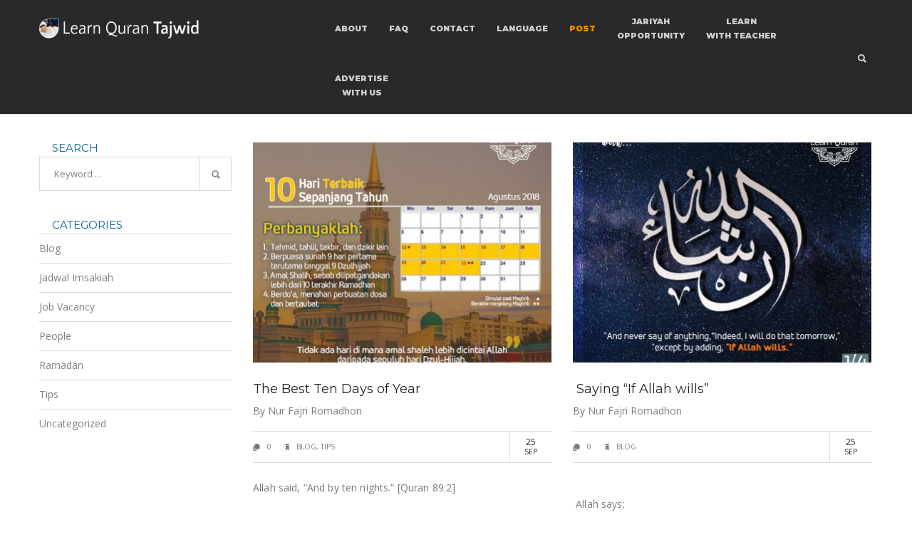

--- FILE ---
content_type: text/html; charset=UTF-8
request_url: https://tajwid.learn-quran.co/post-page/page/5/
body_size: 17419
content:
<!DOCTYPE html>
<!--[if IE 7 ]>    <html class="ie7"> <![endif]-->
<!--[if IE 8 ]>    <html class="ie8"> <![endif]-->
<html lang="en-US">
    <head>
	<meta name="keywords" content="Quran, Learn, Learn Quran, Quran Learning, Belajar Quran, Belajar, Learning Quran, LearnQuran, Qur\'an, Belajar baca quran, learn, recite, quran, application, how to, improve, tajweed, makharij, alquran, koran, qur\'an, al-qur\'an, al quran, al qur\'an, recitation, study, read, guide, tool, theory, practice, test, lesson">
        <meta http-equiv="Content-Type" content="text/html; charset=UTF-8">
        <!-- Mobile Specific Metas
        ================================================== -->
        <meta name="viewport" content="width=device-width, initial-scale=1, maximum-scale=1"/>
                            <meta property="og:site_name" content="Learn Quran Tajwid" />  
            <meta property="og:description" content="Learn to Recite Quran Anywhere, Anytime." />  
            <meta property="og:type" content="website" />  
            <meta property="og:image" content="" />         <meta name='robots' content='index, follow, max-image-preview:large, max-snippet:-1, max-video-preview:-1' />

	<!-- This site is optimized with the Yoast SEO plugin v16.8 - https://yoast.com/wordpress/plugins/seo/ -->
	<title>Post - Learn Quran Tajwid</title>
	<link rel="canonical" href="https://tajwid.learn-quran.co/post-page/" />
	<meta property="og:locale" content="en_US" />
	<meta property="og:type" content="article" />
	<meta property="og:title" content="Post - Learn Quran Tajwid" />
	<meta property="og:url" content="http://tajwid.learn-quran.co/post-page/" />
	<meta property="og:site_name" content="Learn Quran Tajwid" />
	<meta property="article:modified_time" content="2020-10-03T13:29:48+00:00" />
	<meta property="og:image" content="https://tajwid.learn-quran.co/wp-content/uploads/2019/05/LQ-Tajwid2.png" />
	<meta property="og:image:width" content="1000" />
	<meta property="og:image:height" content="500" />
	<meta name="twitter:card" content="summary" />
	<script type="application/ld+json" class="yoast-schema-graph">{"@context":"https://schema.org","@graph":[{"@type":"WebSite","@id":"https://tajwid.learn-quran.co/#website","url":"https://tajwid.learn-quran.co/","name":"Learn Quran Tajwid","description":"Learn to Recite Quran Anywhere, Anytime.","potentialAction":[{"@type":"SearchAction","target":{"@type":"EntryPoint","urlTemplate":"https://tajwid.learn-quran.co/?s={search_term_string}"},"query-input":"required name=search_term_string"}],"inLanguage":"en-US"},{"@type":"WebPage","@id":"http://tajwid.learn-quran.co/post-page/#webpage","url":"http://tajwid.learn-quran.co/post-page/","name":"Post - Learn Quran Tajwid","isPartOf":{"@id":"https://tajwid.learn-quran.co/#website"},"datePublished":"2015-08-25T02:34:33+00:00","dateModified":"2020-10-03T13:29:48+00:00","breadcrumb":{"@id":"http://tajwid.learn-quran.co/post-page/#breadcrumb"},"inLanguage":"en-US","potentialAction":[{"@type":"ReadAction","target":["http://tajwid.learn-quran.co/post-page/"]}]},{"@type":"BreadcrumbList","@id":"http://tajwid.learn-quran.co/post-page/#breadcrumb","itemListElement":[{"@type":"ListItem","position":1,"name":"Home"}]}]}</script>
	<!-- / Yoast SEO plugin. -->


<link rel='dns-prefetch' href='//translate.google.com' />
<link rel='dns-prefetch' href='//maxcdn.bootstrapcdn.com' />
<link rel='dns-prefetch' href='//fonts.googleapis.com' />
<link rel="alternate" type="application/rss+xml" title="Learn Quran Tajwid &raquo; Feed" href="https://tajwid.learn-quran.co/feed/" />
<link rel="alternate" type="application/rss+xml" title="Learn Quran Tajwid &raquo; Comments Feed" href="https://tajwid.learn-quran.co/comments/feed/" />
<script type="text/javascript">
window._wpemojiSettings = {"baseUrl":"https:\/\/s.w.org\/images\/core\/emoji\/14.0.0\/72x72\/","ext":".png","svgUrl":"https:\/\/s.w.org\/images\/core\/emoji\/14.0.0\/svg\/","svgExt":".svg","source":{"concatemoji":"https:\/\/tajwid.learn-quran.co\/wp-includes\/js\/wp-emoji-release.min.js?ver=6.2.8"}};
/*! This file is auto-generated */
!function(e,a,t){var n,r,o,i=a.createElement("canvas"),p=i.getContext&&i.getContext("2d");function s(e,t){p.clearRect(0,0,i.width,i.height),p.fillText(e,0,0);e=i.toDataURL();return p.clearRect(0,0,i.width,i.height),p.fillText(t,0,0),e===i.toDataURL()}function c(e){var t=a.createElement("script");t.src=e,t.defer=t.type="text/javascript",a.getElementsByTagName("head")[0].appendChild(t)}for(o=Array("flag","emoji"),t.supports={everything:!0,everythingExceptFlag:!0},r=0;r<o.length;r++)t.supports[o[r]]=function(e){if(p&&p.fillText)switch(p.textBaseline="top",p.font="600 32px Arial",e){case"flag":return s("\ud83c\udff3\ufe0f\u200d\u26a7\ufe0f","\ud83c\udff3\ufe0f\u200b\u26a7\ufe0f")?!1:!s("\ud83c\uddfa\ud83c\uddf3","\ud83c\uddfa\u200b\ud83c\uddf3")&&!s("\ud83c\udff4\udb40\udc67\udb40\udc62\udb40\udc65\udb40\udc6e\udb40\udc67\udb40\udc7f","\ud83c\udff4\u200b\udb40\udc67\u200b\udb40\udc62\u200b\udb40\udc65\u200b\udb40\udc6e\u200b\udb40\udc67\u200b\udb40\udc7f");case"emoji":return!s("\ud83e\udef1\ud83c\udffb\u200d\ud83e\udef2\ud83c\udfff","\ud83e\udef1\ud83c\udffb\u200b\ud83e\udef2\ud83c\udfff")}return!1}(o[r]),t.supports.everything=t.supports.everything&&t.supports[o[r]],"flag"!==o[r]&&(t.supports.everythingExceptFlag=t.supports.everythingExceptFlag&&t.supports[o[r]]);t.supports.everythingExceptFlag=t.supports.everythingExceptFlag&&!t.supports.flag,t.DOMReady=!1,t.readyCallback=function(){t.DOMReady=!0},t.supports.everything||(n=function(){t.readyCallback()},a.addEventListener?(a.addEventListener("DOMContentLoaded",n,!1),e.addEventListener("load",n,!1)):(e.attachEvent("onload",n),a.attachEvent("onreadystatechange",function(){"complete"===a.readyState&&t.readyCallback()})),(e=t.source||{}).concatemoji?c(e.concatemoji):e.wpemoji&&e.twemoji&&(c(e.twemoji),c(e.wpemoji)))}(window,document,window._wpemojiSettings);
</script>
<style type="text/css">
img.wp-smiley,
img.emoji {
	display: inline !important;
	border: none !important;
	box-shadow: none !important;
	height: 1em !important;
	width: 1em !important;
	margin: 0 0.07em !important;
	vertical-align: -0.1em !important;
	background: none !important;
	padding: 0 !important;
}
</style>
	<link rel='stylesheet' id='dashicons-css' href='https://tajwid.learn-quran.co/wp-includes/css/dashicons.min.css?ver=6.2.8' type='text/css' media='all' />
<link rel='stylesheet' id='wp-jquery-ui-dialog-css' href='https://tajwid.learn-quran.co/wp-includes/css/jquery-ui-dialog.min.css?ver=6.2.8' type='text/css' media='all' />
<link rel='stylesheet' id='classic-theme-styles-css' href='https://tajwid.learn-quran.co/wp-includes/css/classic-themes.min.css?ver=6.2.8' type='text/css' media='all' />
<style id='global-styles-inline-css' type='text/css'>
body{--wp--preset--color--black: #000000;--wp--preset--color--cyan-bluish-gray: #abb8c3;--wp--preset--color--white: #ffffff;--wp--preset--color--pale-pink: #f78da7;--wp--preset--color--vivid-red: #cf2e2e;--wp--preset--color--luminous-vivid-orange: #ff6900;--wp--preset--color--luminous-vivid-amber: #fcb900;--wp--preset--color--light-green-cyan: #7bdcb5;--wp--preset--color--vivid-green-cyan: #00d084;--wp--preset--color--pale-cyan-blue: #8ed1fc;--wp--preset--color--vivid-cyan-blue: #0693e3;--wp--preset--color--vivid-purple: #9b51e0;--wp--preset--gradient--vivid-cyan-blue-to-vivid-purple: linear-gradient(135deg,rgba(6,147,227,1) 0%,rgb(155,81,224) 100%);--wp--preset--gradient--light-green-cyan-to-vivid-green-cyan: linear-gradient(135deg,rgb(122,220,180) 0%,rgb(0,208,130) 100%);--wp--preset--gradient--luminous-vivid-amber-to-luminous-vivid-orange: linear-gradient(135deg,rgba(252,185,0,1) 0%,rgba(255,105,0,1) 100%);--wp--preset--gradient--luminous-vivid-orange-to-vivid-red: linear-gradient(135deg,rgba(255,105,0,1) 0%,rgb(207,46,46) 100%);--wp--preset--gradient--very-light-gray-to-cyan-bluish-gray: linear-gradient(135deg,rgb(238,238,238) 0%,rgb(169,184,195) 100%);--wp--preset--gradient--cool-to-warm-spectrum: linear-gradient(135deg,rgb(74,234,220) 0%,rgb(151,120,209) 20%,rgb(207,42,186) 40%,rgb(238,44,130) 60%,rgb(251,105,98) 80%,rgb(254,248,76) 100%);--wp--preset--gradient--blush-light-purple: linear-gradient(135deg,rgb(255,206,236) 0%,rgb(152,150,240) 100%);--wp--preset--gradient--blush-bordeaux: linear-gradient(135deg,rgb(254,205,165) 0%,rgb(254,45,45) 50%,rgb(107,0,62) 100%);--wp--preset--gradient--luminous-dusk: linear-gradient(135deg,rgb(255,203,112) 0%,rgb(199,81,192) 50%,rgb(65,88,208) 100%);--wp--preset--gradient--pale-ocean: linear-gradient(135deg,rgb(255,245,203) 0%,rgb(182,227,212) 50%,rgb(51,167,181) 100%);--wp--preset--gradient--electric-grass: linear-gradient(135deg,rgb(202,248,128) 0%,rgb(113,206,126) 100%);--wp--preset--gradient--midnight: linear-gradient(135deg,rgb(2,3,129) 0%,rgb(40,116,252) 100%);--wp--preset--duotone--dark-grayscale: url('#wp-duotone-dark-grayscale');--wp--preset--duotone--grayscale: url('#wp-duotone-grayscale');--wp--preset--duotone--purple-yellow: url('#wp-duotone-purple-yellow');--wp--preset--duotone--blue-red: url('#wp-duotone-blue-red');--wp--preset--duotone--midnight: url('#wp-duotone-midnight');--wp--preset--duotone--magenta-yellow: url('#wp-duotone-magenta-yellow');--wp--preset--duotone--purple-green: url('#wp-duotone-purple-green');--wp--preset--duotone--blue-orange: url('#wp-duotone-blue-orange');--wp--preset--font-size--small: 13px;--wp--preset--font-size--medium: 20px;--wp--preset--font-size--large: 36px;--wp--preset--font-size--x-large: 42px;--wp--preset--spacing--20: 0.44rem;--wp--preset--spacing--30: 0.67rem;--wp--preset--spacing--40: 1rem;--wp--preset--spacing--50: 1.5rem;--wp--preset--spacing--60: 2.25rem;--wp--preset--spacing--70: 3.38rem;--wp--preset--spacing--80: 5.06rem;--wp--preset--shadow--natural: 6px 6px 9px rgba(0, 0, 0, 0.2);--wp--preset--shadow--deep: 12px 12px 50px rgba(0, 0, 0, 0.4);--wp--preset--shadow--sharp: 6px 6px 0px rgba(0, 0, 0, 0.2);--wp--preset--shadow--outlined: 6px 6px 0px -3px rgba(255, 255, 255, 1), 6px 6px rgba(0, 0, 0, 1);--wp--preset--shadow--crisp: 6px 6px 0px rgba(0, 0, 0, 1);}:where(.is-layout-flex){gap: 0.5em;}body .is-layout-flow > .alignleft{float: left;margin-inline-start: 0;margin-inline-end: 2em;}body .is-layout-flow > .alignright{float: right;margin-inline-start: 2em;margin-inline-end: 0;}body .is-layout-flow > .aligncenter{margin-left: auto !important;margin-right: auto !important;}body .is-layout-constrained > .alignleft{float: left;margin-inline-start: 0;margin-inline-end: 2em;}body .is-layout-constrained > .alignright{float: right;margin-inline-start: 2em;margin-inline-end: 0;}body .is-layout-constrained > .aligncenter{margin-left: auto !important;margin-right: auto !important;}body .is-layout-constrained > :where(:not(.alignleft):not(.alignright):not(.alignfull)){max-width: var(--wp--style--global--content-size);margin-left: auto !important;margin-right: auto !important;}body .is-layout-constrained > .alignwide{max-width: var(--wp--style--global--wide-size);}body .is-layout-flex{display: flex;}body .is-layout-flex{flex-wrap: wrap;align-items: center;}body .is-layout-flex > *{margin: 0;}:where(.wp-block-columns.is-layout-flex){gap: 2em;}.has-black-color{color: var(--wp--preset--color--black) !important;}.has-cyan-bluish-gray-color{color: var(--wp--preset--color--cyan-bluish-gray) !important;}.has-white-color{color: var(--wp--preset--color--white) !important;}.has-pale-pink-color{color: var(--wp--preset--color--pale-pink) !important;}.has-vivid-red-color{color: var(--wp--preset--color--vivid-red) !important;}.has-luminous-vivid-orange-color{color: var(--wp--preset--color--luminous-vivid-orange) !important;}.has-luminous-vivid-amber-color{color: var(--wp--preset--color--luminous-vivid-amber) !important;}.has-light-green-cyan-color{color: var(--wp--preset--color--light-green-cyan) !important;}.has-vivid-green-cyan-color{color: var(--wp--preset--color--vivid-green-cyan) !important;}.has-pale-cyan-blue-color{color: var(--wp--preset--color--pale-cyan-blue) !important;}.has-vivid-cyan-blue-color{color: var(--wp--preset--color--vivid-cyan-blue) !important;}.has-vivid-purple-color{color: var(--wp--preset--color--vivid-purple) !important;}.has-black-background-color{background-color: var(--wp--preset--color--black) !important;}.has-cyan-bluish-gray-background-color{background-color: var(--wp--preset--color--cyan-bluish-gray) !important;}.has-white-background-color{background-color: var(--wp--preset--color--white) !important;}.has-pale-pink-background-color{background-color: var(--wp--preset--color--pale-pink) !important;}.has-vivid-red-background-color{background-color: var(--wp--preset--color--vivid-red) !important;}.has-luminous-vivid-orange-background-color{background-color: var(--wp--preset--color--luminous-vivid-orange) !important;}.has-luminous-vivid-amber-background-color{background-color: var(--wp--preset--color--luminous-vivid-amber) !important;}.has-light-green-cyan-background-color{background-color: var(--wp--preset--color--light-green-cyan) !important;}.has-vivid-green-cyan-background-color{background-color: var(--wp--preset--color--vivid-green-cyan) !important;}.has-pale-cyan-blue-background-color{background-color: var(--wp--preset--color--pale-cyan-blue) !important;}.has-vivid-cyan-blue-background-color{background-color: var(--wp--preset--color--vivid-cyan-blue) !important;}.has-vivid-purple-background-color{background-color: var(--wp--preset--color--vivid-purple) !important;}.has-black-border-color{border-color: var(--wp--preset--color--black) !important;}.has-cyan-bluish-gray-border-color{border-color: var(--wp--preset--color--cyan-bluish-gray) !important;}.has-white-border-color{border-color: var(--wp--preset--color--white) !important;}.has-pale-pink-border-color{border-color: var(--wp--preset--color--pale-pink) !important;}.has-vivid-red-border-color{border-color: var(--wp--preset--color--vivid-red) !important;}.has-luminous-vivid-orange-border-color{border-color: var(--wp--preset--color--luminous-vivid-orange) !important;}.has-luminous-vivid-amber-border-color{border-color: var(--wp--preset--color--luminous-vivid-amber) !important;}.has-light-green-cyan-border-color{border-color: var(--wp--preset--color--light-green-cyan) !important;}.has-vivid-green-cyan-border-color{border-color: var(--wp--preset--color--vivid-green-cyan) !important;}.has-pale-cyan-blue-border-color{border-color: var(--wp--preset--color--pale-cyan-blue) !important;}.has-vivid-cyan-blue-border-color{border-color: var(--wp--preset--color--vivid-cyan-blue) !important;}.has-vivid-purple-border-color{border-color: var(--wp--preset--color--vivid-purple) !important;}.has-vivid-cyan-blue-to-vivid-purple-gradient-background{background: var(--wp--preset--gradient--vivid-cyan-blue-to-vivid-purple) !important;}.has-light-green-cyan-to-vivid-green-cyan-gradient-background{background: var(--wp--preset--gradient--light-green-cyan-to-vivid-green-cyan) !important;}.has-luminous-vivid-amber-to-luminous-vivid-orange-gradient-background{background: var(--wp--preset--gradient--luminous-vivid-amber-to-luminous-vivid-orange) !important;}.has-luminous-vivid-orange-to-vivid-red-gradient-background{background: var(--wp--preset--gradient--luminous-vivid-orange-to-vivid-red) !important;}.has-very-light-gray-to-cyan-bluish-gray-gradient-background{background: var(--wp--preset--gradient--very-light-gray-to-cyan-bluish-gray) !important;}.has-cool-to-warm-spectrum-gradient-background{background: var(--wp--preset--gradient--cool-to-warm-spectrum) !important;}.has-blush-light-purple-gradient-background{background: var(--wp--preset--gradient--blush-light-purple) !important;}.has-blush-bordeaux-gradient-background{background: var(--wp--preset--gradient--blush-bordeaux) !important;}.has-luminous-dusk-gradient-background{background: var(--wp--preset--gradient--luminous-dusk) !important;}.has-pale-ocean-gradient-background{background: var(--wp--preset--gradient--pale-ocean) !important;}.has-electric-grass-gradient-background{background: var(--wp--preset--gradient--electric-grass) !important;}.has-midnight-gradient-background{background: var(--wp--preset--gradient--midnight) !important;}.has-small-font-size{font-size: var(--wp--preset--font-size--small) !important;}.has-medium-font-size{font-size: var(--wp--preset--font-size--medium) !important;}.has-large-font-size{font-size: var(--wp--preset--font-size--large) !important;}.has-x-large-font-size{font-size: var(--wp--preset--font-size--x-large) !important;}
.wp-block-navigation a:where(:not(.wp-element-button)){color: inherit;}
:where(.wp-block-columns.is-layout-flex){gap: 2em;}
.wp-block-pullquote{font-size: 1.5em;line-height: 1.6;}
</style>
<link rel='stylesheet' id='contact-form-7-css' href='https://tajwid.learn-quran.co/wp-content/plugins/contact-form-7/includes/css/styles.css?ver=5.4.2' type='text/css' media='all' />
<link rel='stylesheet' id='google-language-translator-css' href='https://tajwid.learn-quran.co/wp-content/plugins/google-language-translator/css/style.css?ver=6.0.11' type='text/css' media='' />
<link rel='stylesheet' id='rs-plugin-settings-css' href='https://tajwid.learn-quran.co/wp-content/plugins/revslider/public/assets/css/settings.css?ver=5.1.5' type='text/css' media='all' />
<style id='rs-plugin-settings-inline-css' type='text/css'>
@media (max-width:479px){#rev_slider_4_1 .tp-bgimg.defaultimg{background-image:url(https://tajwid.learn-quran.co/wp-content/uploads/2022/04/background-mainpage-light-mobile-v3.png) !important}.darkmode--activated #rev_slider_4_1 .tp-bgimg.defaultimg{background-image:url(https://tajwid.learn-quran.co/wp-content/uploads/2022/03/background-mainpage-dark-mobile.png) !important}}@media (min-width:480px){.darkmode--activated #rev_slider_4_1 .tp-bgimg.defaultimg{background-image:url(https://tajwid.learn-quran.co/wp-content/uploads/2022/03/background-mainpage-dark.png) !important}}.darkmode--activated .mission-1,.darkmode--activated .mission-2,.darkmode--activated .mission-3,.darkmode--activated .download-now{color:#fff !important}
</style>
<link rel='stylesheet' id='wtwp-font-awesome-css' href='https://maxcdn.bootstrapcdn.com/font-awesome/4.5.0/css/font-awesome.min.css?ver=2.6.3' type='text/css' media='all' />
<link rel='stylesheet' id='wpos-slick-style-css' href='https://tajwid.learn-quran.co/wp-content/plugins/wp-testimonial-with-widget/assets/css/slick.css?ver=2.6.3' type='text/css' media='all' />
<link rel='stylesheet' id='wptww-public-css-css' href='https://tajwid.learn-quran.co/wp-content/plugins/wp-testimonial-with-widget/assets/css/testimonials-style.css?ver=2.6.3' type='text/css' media='all' />
<link rel='stylesheet' id='waves-google-font-css' href='https://fonts.googleapis.com/css?family=Montserrat%3A400%2C700%2C900%7COpen+Sans%3A400%2C700%2C900&#038;subset&#038;ver=6.2.8' type='text/css' media='all' />
<link rel='stylesheet' id='waves-bootstrap-css' href='https://tajwid.learn-quran.co/wp-content/themes/apeco/assets/css/bootstrap.min.css?ver=6.2.8' type='text/css' media='all' />
<link rel='stylesheet' id='waves-fontawesome-css' href='https://tajwid.learn-quran.co/wp-content/themes/apeco/assets/css/font-awesome.min.css?ver=6.2.8' type='text/css' media='all' />
<link rel='stylesheet' id='waves-ionfonts-css' href='https://tajwid.learn-quran.co/wp-content/themes/apeco/assets/css/ionicons.min.css?ver=6.2.8' type='text/css' media='all' />
<link rel='stylesheet' id='waves-prettyphoto-css' href='https://tajwid.learn-quran.co/wp-content/themes/apeco/assets/css/prettyPhoto.css?ver=6.2.8' type='text/css' media='all' />
<link rel='stylesheet' id='waves-themewaves-css' href='https://tajwid.learn-quran.co/wp-content/themes/apeco/style.css?ver=6.2.8' type='text/css' media='all' />
<link rel='stylesheet' id='waves-responsive-css' href='https://tajwid.learn-quran.co/wp-content/themes/apeco/assets/css/responsive.css?ver=6.2.8' type='text/css' media='all' />
<link rel='stylesheet' id='blackout_style-css' href='https://tajwid.learn-quran.co/wp-content/plugins/blackout-darkmode-widget/css/blackout.css?ver=6.2.8' type='text/css' media='all' />
<style id='blackout_style-inline-css' type='text/css'>
.darkmode-toggle>img{
            width: 30px !important;
            height:30px !important;
        }
        .darkmode-toggle {
            width:80px !important;
            height:80px !important;
        }
        

        .darkmode-layer--button{
            bottom: '32px',
            right: '32px',
            left: '32px'
        }
        
</style>
<link rel='stylesheet' id='js_composer_front-css' href='https://tajwid.learn-quran.co/wp-content/plugins/js_composer/assets/css/js_composer.min.css?ver=5.7' type='text/css' media='all' />
<link rel='stylesheet' id='sccss_style-css' href='https://tajwid.learn-quran.co/?sccss=1&#038;ver=6.2.8' type='text/css' media='all' />
<script type='text/javascript' id='jquery-core-js-extra'>
/* <![CDATA[ */
var waves_script_data = {"header_height":"80"};
/* ]]> */
</script>
<script type='text/javascript' src='https://tajwid.learn-quran.co/wp-content/plugins/enable-jquery-migrate-helper/js/jquery/jquery-1.12.4-wp.js?ver=1.12.4-wp' id='jquery-core-js'></script>
<script type='text/javascript' src='https://tajwid.learn-quran.co/wp-content/plugins/enable-jquery-migrate-helper/js/jquery-migrate/jquery-migrate-1.4.1-wp.js?ver=1.4.1-wp' id='jquery-migrate-js'></script>
<script type='text/javascript' src='https://tajwid.learn-quran.co/wp-content/plugins/revslider/public/assets/js/jquery.themepunch.tools.min.js?ver=5.1.5' id='tp-tools-js'></script>
<script type='text/javascript' src='https://tajwid.learn-quran.co/wp-content/plugins/revslider/public/assets/js/jquery.themepunch.revolution.min.js?ver=5.1.5' id='revmin-js'></script>
<script type='text/javascript' src='https://tajwid.learn-quran.co/wp-content/themes/apeco/assets/js/waves-script.js?ver=6.2.8' id='waves-script-js'></script>
<script type='text/javascript' src='https://tajwid.learn-quran.co/wp-content/themes/apeco/assets/js/themewaves.js?ver=6.2.8' id='waves-themewaves-js'></script>
<link rel="https://api.w.org/" href="https://tajwid.learn-quran.co/wp-json/" /><link rel="alternate" type="application/json" href="https://tajwid.learn-quran.co/wp-json/wp/v2/pages/1084" /><link rel="EditURI" type="application/rsd+xml" title="RSD" href="https://tajwid.learn-quran.co/xmlrpc.php?rsd" />
<link rel="wlwmanifest" type="application/wlwmanifest+xml" href="https://tajwid.learn-quran.co/wp-includes/wlwmanifest.xml" />
<meta name="generator" content="WordPress 6.2.8" />
<link rel='shortlink' href='https://tajwid.learn-quran.co/?p=1084' />
<link rel="alternate" type="application/json+oembed" href="https://tajwid.learn-quran.co/wp-json/oembed/1.0/embed?url=https%3A%2F%2Ftajwid.learn-quran.co%2Fpost-page%2F" />
<link rel="alternate" type="text/xml+oembed" href="https://tajwid.learn-quran.co/wp-json/oembed/1.0/embed?url=https%3A%2F%2Ftajwid.learn-quran.co%2Fpost-page%2F&#038;format=xml" />
<meta name="cdp-version" content="1.1.7" /><style type="text/css">#google_language_translator a {display: none !important; }.goog-te-gadget {color:transparent !important;}.goog-te-gadget { font-size:0px !important; }.goog-branding { display:none; }.goog-tooltip {display: none !important;}.goog-tooltip:hover {display: none !important;}.goog-text-highlight {background-color: transparent !important; border: none !important; box-shadow: none !important;}#google_language_translator select.goog-te-combo { color:#32373c; }#flags { display:none; }.goog-te-banner-frame{visibility:hidden !important;}body { top:0px !important;}#glt-translate-trigger > span { color:#ffffff; }#glt-translate-trigger { background:#f89406; }</style><meta name="generator" content="Elementor 3.15.1; features: e_dom_optimization, e_optimized_assets_loading, e_optimized_css_loading, additional_custom_breakpoints; settings: css_print_method-external, google_font-enabled, font_display-swap">
<meta name="generator" content="Powered by WPBakery Page Builder - drag and drop page builder for WordPress."/>
<!--[if lte IE 9]><link rel="stylesheet" type="text/css" href="https://tajwid.learn-quran.co/wp-content/plugins/js_composer/assets/css/vc_lte_ie9.min.css" media="screen"><![endif]--><meta name="generator" content="Powered by Slider Revolution 5.1.5 - responsive, Mobile-Friendly Slider Plugin for WordPress with comfortable drag and drop interface." />
<script type="text/javascript" id="sns_global_scripts_in_head">jQuery(document).ready(function() {
	jQuery('.darkmode--activated #googleplay-button-slider img').attr('src', 'https://tajwid.learn-quran.co/wp-content/uploads/2022/03/download-play-store-dark-2.png');
	jQuery('.darkmode--activated #appstore-button-slider img').attr('src', 'https://tajwid.learn-quran.co/wp-content/uploads/2022/03/download-appstore-dark.png'); 
})

function readCookie(name) {
    var nameEQ = name + "=";
    var ca = document.cookie.split(';');
    for(var i=0;i < ca.length;i++) {
        var c = ca[i];
        while (c.charAt(0)==' ') c = c.substring(1,c.length);
        if (c.indexOf(nameEQ) == 0) return c.substring(nameEQ.length,c.length);
    }
    return null;
}

var cookieRegistry = [];

function listenCookieChange(cookieName, callback) {
    setInterval(function() {
        if (cookieRegistry[cookieName]) {
            if (readCookie(cookieName) != cookieRegistry[cookieName]) { 
                // update registry so we dont get triggered again
                cookieRegistry[cookieName] = readCookie(cookieName); 
                return callback();
            } 
        } else {
            cookieRegistry[cookieName] = readCookie(cookieName);
        }
    }, 100);
}

function getSubtractFromNormalLowerFontSize(lang) {
  const screenWidth = screen.width;
  if (screenWidth < 800) {
    return 25;
  } else if (screenWidth < 900) {
    return 21;
  } else if (screenWidth <= 1024) {
    return 15;
  }
  return lang == '/en/fr' ? 3 : 0;
}

function checkGootransCookie(lang) {
  const substractTotal = getSubtractFromNormalLowerFontSize(lang);
  console.log(substractTotal);
  const listOfLowerFontSizeLanguage = ['/en/nl', '/en/fr', '/en/de', '/en/kk', '/en/ru'];
  const listOfFontSizeOfLanguage = [40-substractTotal,39-substractTotal,40-substractTotal,40-substractTotal,40-substractTotal];
  const listOfPaddingLeftOfLanguage = [0,13,0,0,0];
  if (listOfLowerFontSizeLanguage.includes(lang)) {
    const indexLang = listOfLowerFontSizeLanguage.indexOf(lang);
    const fontSize = listOfFontSizeOfLanguage[indexLang];
    const padding = substractTotal <= 3 ? listOfPaddingLeftOfLanguage[indexLang] : 0;
    styles = document.createElement('style');
    styles.type = 'text/css';
    styles.innerHTML = 
        `.mission-1 font font, .mission-2 font font, .mission-3 font font {
            font-size:` + fontSize + `px !important;
        }
        .mission-2 {
            padding-left:` + padding + `px !important;
            margin-left:` + padding + `px !important;
        }`;
    jQuery('head')[0].append(styles);
  } else {
    const fontSize = 45-substractTotal;
    styles = document.createElement('style');
    styles.type = 'text/css';
    styles.innerHTML = 
        `.mission-1 font font, .mission-2 font font, .mission-3 font font {
            font-size:` + fontSize + `px !important;
        }
        .mission-2 {
            padding-left: 0px !important;
            margin-left: 0px !important;
        }`;
    jQuery('head')[0].append(styles);
  }
}
listenCookieChange('googtrans', function() {
  const newLang = readCookie('googtrans');
  checkGootransCookie(newLang);
  location.reload();
});
const langSelected = readCookie('googtrans') ? readCookie('googtrans') : '';
checkGootransCookie(langSelected.trim());</script><!-- Facebook Pixel Code -->
<script>
!function(f,b,e,v,n,t,s)
{if(f.fbq)return;n=f.fbq=function(){n.callMethod?
n.callMethod.apply(n,arguments):n.queue.push(arguments)};
if(!f._fbq)f._fbq=n;n.push=n;n.loaded=!0;n.version='2.0';
n.queue=[];t=b.createElement(e);t.async=!0;
t.src=v;s=b.getElementsByTagName(e)[0];
s.parentNode.insertBefore(t,s)}(window, document,'script',
'https://connect.facebook.net/en_US/fbevents.js');
fbq('init', '414709336857657');
fbq('track', 'PageView');
</script>
<noscript><img height="1" width="1" style="display:none"
src="https://www.facebook.com/tr?id=414709336857657&ev=PageView&noscript=1"
/></noscript>
<!-- End Facebook Pixel Code --><link rel="icon" href="https://tajwid.learn-quran.co/wp-content/uploads/2024/06/cropped-Foto-Logo-LQTajwid-1-32x32.png" sizes="32x32" />
<link rel="icon" href="https://tajwid.learn-quran.co/wp-content/uploads/2024/06/cropped-Foto-Logo-LQTajwid-1-192x192.png" sizes="192x192" />
<link rel="apple-touch-icon" href="https://tajwid.learn-quran.co/wp-content/uploads/2024/06/cropped-Foto-Logo-LQTajwid-1-180x180.png" />
<meta name="msapplication-TileImage" content="https://tajwid.learn-quran.co/wp-content/uploads/2024/06/cropped-Foto-Logo-LQTajwid-1-270x270.png" />
    <style type="text/css" id="waves-css">
            .tw-heading.small>.heading-title:after
        {background-image: url('data:image/svg+xml;utf8,<svg xmlns="http://www.w3.org/2000/svg" height="16" width="16" stroke="#18cca2" shape-rendering="crispEdges" stroke-width="1" fill="none"><path d="M14 15 H0 V0 H15 V13 H2 V2 H13 V12"></path></svg>');}
        .header-fixed .header-clone, .tw-logo, ul.sf-menu > li
        {height:80px;}
        .header-small .tw-logo, .header-small ul.sf-menu > li
        {height:60px;}
        .tw-title-container
        {height:300px;}
        .tw-title-container
        {background-color:#e6e6e6;border:0;}
        #slider
        {background-color:#e6e6e6;}
        .header-transparent .tw-title-container
        {padding-top:80px;}
        .header-absolute .tw-title-container
        {padding-top:120px;}
        body
        {font-family:Open+Sans;}
                                                   
        h1,h2,h3,h4,h5,h6, .tw-circle-chart-inner,
        .tw-breadcrumbs, .tw-milestones-count, .pricing-top>span,
        .tw-accordion.wpb_accordion .wpb_accordion_wrapper .wpb_accordion_header, .tw-tabs.wpb_content_element .wpb_tabs_nav,
        .link-content, .format-quote blockquote,
        ul.sf-menu > li > a,
        .btn
        {font-family:Montserrat, "Helvetica Neue", Helvetica, sans-serif;}
                                                   
        body
        {color: #777777;}
        h1,h2,h3,h4,h5,h6
        {color: #056387;}
                                                   
        .sf-menu > li.current_page_item > a,
        .sf-menu > li.current_page_ancestor >a, 
        .sf-menu > li.current-menu-ancestor >a,
        .sf-menu > li.current-menu-item > a,
        .entry-content > p a, 
        .comments-divider i,
        .testimonial-item > i
        {color:#18cca2;}
                                    
                                    
        .tw-iconbox-content a.read-more:hover,
        .tw-menu>.fixed-sidebar-open:hover,
        .widget_wysija_cont .wysija-submit:hover,
        .entry-title a:hover,
        .portfolio-content .portfolio-title > a:hover,
        button:hover, input[type="submit"]:hover, input[type="reset"]:hover, input[type="button"]:hover,
        ul.sf-menu > li > a:hover
        {color:#18cca2;}
                                                   
        button, input[type="submit"], input[type="reset"], input[type="button"],
        #scrollUp, .tw-milestones-box>i,
        .widget_wysija_cont .wysija-submit,.tw-filters a.selected, .entry-media > i,
        .tw-pagination ul.page-numbers li span.current,
        .tw-title .page-subtitle,
        .dark .pricing-column .pricing-header
        {background-color:#18cca2;}
                                                   
                                                   
        ::selection
        {background-color:#18cca2;}
        ::-moz-selection        
        {background-color:#18cca2;}
        
        .carousel-thumb-container:after,.tw-folding-cube .tw-cube:before,
        .tw-filters a:hover
        {background-color:#18cca2;}

        button, input[type="submit"], input[type="reset"], input[type="button"], .tw-filters a.selected,
        .waves-bottom .wpcf7 input[type="submit"],
        .tw-pagination ul.page-numbers li span.current,
        .sf-menu li > ul.sub-menu
        {border-color:#18cca2;}
                                            

        textarea:focus, input:focus,
        .tw-testimonial .owl-buttons div:after,
        .tw-filters a:hover
        {border-color:#18cca2;}

        .flickr-channel a:before, .dribbble-widget a:before, .tw-recent-portfolios a:before,
        .image-overlay{background:rgba(7,65,88,0.8);}
                                                   
        /* Responsive Styles */
        @media (max-width: 991px){
            .header-fixed .header-clone, .tw-header-widget, .tw-logo, ul.sf-menu > li {
                max-height:80px;
            }
        }
        </style><style type="text/css" data-type="vc_shortcodes-custom-css">.vc_custom_1456816420126{padding-top: 40px !important;}.vc_custom_1457337323135{padding-bottom: 70px !important;}</style><noscript><style type="text/css"> .wpb_animate_when_almost_visible { opacity: 1; }</style></noscript>	<!-- Global site tag (gtag.js) - Google Analytics -->
	<!-- analytics -->
	<script async src="https://www.googletagmanager.com/gtag/js?id=UA-112843135-1"></script>
	<script>
  	window.dataLayer = window.dataLayer || [];
  	function gtag(){dataLayer.push(arguments);}
  	gtag('js', new Date());

  	gtag('config', 'UA-112843135-1');
	</script>
	
	<!-- Global site tag (gtag.js) - Google Analytics V4 -->
    <script async src="https://www.googletagmanager.com/gtag/js?id=G-GJT55ZZP5C"></script>
    <script>
      window.dataLayer = window.dataLayer || [];
      function gtag(){dataLayer.push(arguments);}
      gtag('js', new Date());
    
      gtag('config', 'G-GJT55ZZP5C');
    </script>

    </head>
    <body class="paged page-template-default page page-id-1084 paged-5 page-paged-5 footer-light header-large header-standard header-scroll-up header-dark body-search theme-full waves-composer wpb-js-composer js-comp-ver-5.7 vc_responsive elementor-default elementor-kit-9093">
                <div id="waves-mobile-menu" class="waves-slide-menu"><i class="ion-close"></i>
            <nav id="mobile-menu"><ul id="menu-mainmenu" class="sf-mobile-menu clearfix"><li id="menu-item-8599" class="menuabout menu-item menu-item-type-custom menu-item-object-custom menu-item-has-children menu-item-8599"><a href="#">About</a>
<ul class="sub-menu">
	<li id="menu-item-8629" class="menu-item menu-item-type-post_type menu-item-object-page menu-item-8629"><a href="https://tajwid.learn-quran.co/about-what-is-learn-quran-tajwid/">What’s Learn Quran Tajwid</a></li>
	<li id="menu-item-8600" class="menu-item menu-item-type-custom menu-item-object-custom menu-item-8600"><a href="https://tajwid.learn-quran.co/voice-over">Narrator</a></li>
	<li id="menu-item-8601" class="menu-item menu-item-type-custom menu-item-object-custom menu-item-8601"><a href="https://tajwid.learn-quran.co/team/">Team</a></li>
	<li id="menu-item-8603" class="menu-item menu-item-type-custom menu-item-object-custom menu-item-8603"><a href="https://tajwid.learn-quran.co/advisor">Advisors</a></li>
	<li id="menu-item-9033" class="menu-item menu-item-type-custom menu-item-object-custom menu-item-9033"><a href="https://tajwid.learn-quran.co/verification-2/">Verification</a></li>
	<li id="menu-item-8604" class="menu-item menu-item-type-custom menu-item-object-custom menu-item-8604"><a href="https://tajwid.learn-quran.co/terms-of-use">Terms of Use</a></li>
</ul>
</li>
<li id="menu-item-4307" class="menu-item menu-item-type-post_type menu-item-object-page menu-item-4307"><a href="https://tajwid.learn-quran.co/faq/">FAQ</a></li>
<li id="menu-item-4295" class="menu-item menu-item-type-custom menu-item-object-custom menu-item-4295"><a href="#footer">Contact</a></li>
<li id="menu-item-8533" class="menulang menu-item menu-item-type-custom menu-item-object-custom menu-item-has-children menu-item-8533"><a href="#">Language</a>
<ul class="sub-menu">
	<li id="menu-item-8607" class="using-google-translate menu-item menu-item-type-custom menu-item-object-custom menu-item-8607"><a href="#">Using Google Translate</a></li>
	<li id="menu-item-8534" class="menu-item menu-item-type-custom menu-item-object-custom menu-item-8534"><a href='#' class='nturl notranslate en united-states single-language flag' title='English'>English</a></li>
	<li id="menu-item-8535" class="menu-item menu-item-type-custom menu-item-object-custom menu-item-8535"><a href='#' class='nturl notranslate id Indonesian single-language flag' title='Indonesian'>Indonesian</a></li>
	<li id="menu-item-8537" class="menu-item menu-item-type-custom menu-item-object-custom menu-item-8537"><a href='#' class='nturl notranslate ar Arabic single-language flag' title='Arabic'>Arabic</a></li>
	<li id="menu-item-8538" class="menu-item menu-item-type-custom menu-item-object-custom menu-item-8538"><a href='#' class='nturl notranslate af Afrikaans single-language flag' title='Afrikaans'>Afrikaans</a></li>
	<li id="menu-item-8539" class="hidden menu-item menu-item-type-custom menu-item-object-custom menu-item-8539"><a href='#' class='nturl notranslate sq Albanian single-language flag' title='Albanian'>Albanian</a></li>
	<li id="menu-item-8540" class="hidden menu-item menu-item-type-custom menu-item-object-custom menu-item-8540"><a href='#' class='nturl notranslate hy Armenian single-language flag' title='Armenian'>Armenian</a></li>
	<li id="menu-item-8541" class="menu-item menu-item-type-custom menu-item-object-custom menu-item-8541"><a href='#' class='nturl notranslate az Azerbaijani single-language flag' title='Azerbaijani'>Azerbaijani</a></li>
	<li id="menu-item-8542" class="menu-item menu-item-type-custom menu-item-object-custom menu-item-8542"><a href='#' class='nturl notranslate eu Basque single-language flag' title='Basque'>Basque</a></li>
	<li id="menu-item-8543" class="hidden menu-item menu-item-type-custom menu-item-object-custom menu-item-8543"><a href='#' class='nturl notranslate be Belarusian single-language flag' title='Belarusian'>Belarusian</a></li>
	<li id="menu-item-8544" class="menu-item menu-item-type-custom menu-item-object-custom menu-item-8544"><a href='#' class='nturl notranslate bn Bengali single-language flag' title='Bengali'>Bengali</a></li>
	<li id="menu-item-8545" class="menu-item menu-item-type-custom menu-item-object-custom menu-item-8545"><a href='#' class='nturl notranslate bs Bosnian single-language flag' title='Bosnian'>Bosnian</a></li>
	<li id="menu-item-8546" class="hidden menu-item menu-item-type-custom menu-item-object-custom menu-item-8546"><a href='#' class='nturl notranslate bg Bulgarian single-language flag' title='Bulgarian'>Bulgarian</a></li>
	<li id="menu-item-8547" class="hidden menu-item menu-item-type-custom menu-item-object-custom menu-item-8547"><a href='#' class='nturl notranslate ca Catalan single-language flag' title='Catalan'>Catalan</a></li>
	<li id="menu-item-8548" class="hidden menu-item menu-item-type-custom menu-item-object-custom menu-item-8548"><a href='#' class='nturl notranslate ceb Cebuano single-language flag' title='Cebuano'>Cebuano</a></li>
	<li id="menu-item-8549" class="hidden menu-item menu-item-type-custom menu-item-object-custom menu-item-8549"><a href='#' class='nturl notranslate ny Chichewa single-language flag' title='Chichewa'>Chichewa</a></li>
	<li id="menu-item-8550" class="menu-item menu-item-type-custom menu-item-object-custom menu-item-8550"><a href='#' class='nturl notranslate zh-CN Chinese (Simplified) single-language flag' title='Chinese (Simplified)'>Chinese (Simplified)</a></li>
	<li id="menu-item-8551" class="menu-item menu-item-type-custom menu-item-object-custom menu-item-8551"><a href='#' class='nturl notranslate zh-TW Chinese (Traditional) single-language flag' title='Chinese (Traditional)'>Chinese (Traditional)</a></li>
	<li id="menu-item-8552" class="menu-item menu-item-type-custom menu-item-object-custom menu-item-8552"><a href='#' class='nturl notranslate hr Croatian single-language flag' title='Croatian'>Croatian</a></li>
	<li id="menu-item-8553" class="menu-item menu-item-type-custom menu-item-object-custom menu-item-8553"><a href='#' class='nturl notranslate cs Czech single-language flag' title='Czech'>Czech</a></li>
	<li id="menu-item-8554" class="menu-item menu-item-type-custom menu-item-object-custom menu-item-8554"><a href='#' class='nturl notranslate da Danish single-language flag' title='Danish'>Danish</a></li>
	<li id="menu-item-8555" class="menu-item menu-item-type-custom menu-item-object-custom menu-item-8555"><a href='#' class='nturl notranslate nl Dutch single-language flag' title='Dutch'>Dutch</a></li>
	<li id="menu-item-8556" class="hidden menu-item menu-item-type-custom menu-item-object-custom menu-item-8556"><a href='#' class='nturl notranslate eo Esperanto single-language flag' title='Esperanto'>Esperanto</a></li>
	<li id="menu-item-8557" class="hidden menu-item menu-item-type-custom menu-item-object-custom menu-item-8557"><a href='#' class='nturl notranslate et Estonian single-language flag' title='Estonian'>Estonian</a></li>
	<li id="menu-item-8558" class="hidden menu-item menu-item-type-custom menu-item-object-custom menu-item-8558"><a href='#' class='nturl notranslate tl Filipino single-language flag' title='Filipino'>Filipino</a></li>
	<li id="menu-item-8559" class="menu-item menu-item-type-custom menu-item-object-custom menu-item-8559"><a href='#' class='nturl notranslate fr French single-language flag' title='French'>French</a></li>
	<li id="menu-item-8560" class="hidden menu-item menu-item-type-custom menu-item-object-custom menu-item-8560"><a href='#' class='nturl notranslate gl Galician single-language flag' title='Galician'>Galician</a></li>
	<li id="menu-item-8561" class="hidden menu-item menu-item-type-custom menu-item-object-custom menu-item-8561"><a href='#' class='nturl notranslate ka Georgian single-language flag' title='Georgian'>Georgian</a></li>
	<li id="menu-item-8562" class="menu-item menu-item-type-custom menu-item-object-custom menu-item-8562"><a href='#' class='nturl notranslate de German single-language flag' title='German'>German</a></li>
	<li id="menu-item-8563" class="hidden menu-item menu-item-type-custom menu-item-object-custom menu-item-8563"><a href='#' class='nturl notranslate el Greek single-language flag' title='Greek'>Greek</a></li>
	<li id="menu-item-8564" class="menu-item menu-item-type-custom menu-item-object-custom menu-item-8564"><a href='#' class='nturl notranslate gu Gujarati single-language flag' title='Gujarati'>Gujarati</a></li>
	<li id="menu-item-8565" class="menu-item menu-item-type-custom menu-item-object-custom menu-item-8565"><a href='#' class='nturl notranslate ht Haitian single-language flag' title='Haitian'>Haitian</a></li>
	<li id="menu-item-8566" class="menu-item menu-item-type-custom menu-item-object-custom menu-item-8566"><a href='#' class='nturl notranslate ha Hausa single-language flag' title='Hausa'>Hausa</a></li>
	<li id="menu-item-8567" class="menu-item menu-item-type-custom menu-item-object-custom menu-item-8567"><a href='#' class='nturl notranslate iw Hebrew single-language flag' title='Hebrew'>Hebrew</a></li>
	<li id="menu-item-8568" class="menu-item menu-item-type-custom menu-item-object-custom menu-item-8568"><a href='#' class='nturl notranslate hi Hindi single-language flag' title='Hindi'>Hindi</a></li>
	<li id="menu-item-8569" class="menu-item menu-item-type-custom menu-item-object-custom menu-item-8569"><a href='#' class='nturl notranslate hmn Hmong single-language flag' title='Hmong'>Hmong</a></li>
	<li id="menu-item-8570" class="hidden menu-item menu-item-type-custom menu-item-object-custom menu-item-8570"><a href='#' class='nturl notranslate hu Hungarian single-language flag' title='Hungarian'>Hungarian</a></li>
	<li id="menu-item-8571" class="menu-item menu-item-type-custom menu-item-object-custom menu-item-8571"><a href='#' class='nturl notranslate is Icelandic single-language flag' title='Icelandic'>Icelandic</a></li>
	<li id="menu-item-8572" class="hidden menu-item menu-item-type-custom menu-item-object-custom menu-item-8572"><a href='#' class='nturl notranslate ig Igbo single-language flag' title='Igbo'>Igbo</a></li>
	<li id="menu-item-8573" class="hidden menu-item menu-item-type-custom menu-item-object-custom menu-item-8573"><a href='#' class='nturl notranslate ga Irish single-language flag' title='Irish'>Irish</a></li>
	<li id="menu-item-8574" class="hidden menu-item menu-item-type-custom menu-item-object-custom menu-item-8574"><a href='#' class='nturl notranslate it Italian single-language flag' title='Italian'>Italian</a></li>
	<li id="menu-item-8575" class="menu-item menu-item-type-custom menu-item-object-custom menu-item-8575"><a href='#' class='nturl notranslate ja Japanese single-language flag' title='Japanese'>Japanese</a></li>
	<li id="menu-item-8576" class="menu-item menu-item-type-custom menu-item-object-custom menu-item-8576"><a href='#' class='nturl notranslate jw Javanese single-language flag' title='Javanese'>Javanese</a></li>
	<li id="menu-item-8577" class="menu-item menu-item-type-custom menu-item-object-custom menu-item-8577"><a href='#' class='nturl notranslate kn Kannada single-language flag' title='Kannada'>Kannada</a></li>
	<li id="menu-item-8578" class="menu-item menu-item-type-custom menu-item-object-custom menu-item-8578"><a href='#' class='nturl notranslate kk Kazakh single-language flag' title='Kazakh'>Kazakh</a></li>
	<li id="menu-item-8579" class="menu-item menu-item-type-custom menu-item-object-custom menu-item-8579"><a href='#' class='nturl notranslate km Khmer single-language flag' title='Khmer'>Khmer</a></li>
	<li id="menu-item-8580" class="menu-item menu-item-type-custom menu-item-object-custom menu-item-8580"><a href='#' class='nturl notranslate ko Korean single-language flag' title='Korean'>Korean</a></li>
	<li id="menu-item-8581" class="menu-item menu-item-type-custom menu-item-object-custom menu-item-8581"><a href='#' class='nturl notranslate lo Lao single-language flag' title='Lao'>Lao</a></li>
	<li id="menu-item-8582" class="menu-item menu-item-type-custom menu-item-object-custom menu-item-8582"><a href='#' class='nturl notranslate la Latin single-language flag' title='Latin'>Latin</a></li>
	<li id="menu-item-8583" class="hidden menu-item menu-item-type-custom menu-item-object-custom menu-item-8583"><a href='#' class='nturl notranslate lv Latvian single-language flag' title='Latvian'>Latvian</a></li>
	<li id="menu-item-8584" class="menu-item menu-item-type-custom menu-item-object-custom menu-item-8584"><a href='#' class='nturl notranslate lt Lithuanian single-language flag' title='Lithuanian'>Lithuanian</a></li>
	<li id="menu-item-8585" class="hidden menu-item menu-item-type-custom menu-item-object-custom menu-item-8585"><a href='#' class='nturl notranslate mk Macedonian single-language flag' title='Macedonian'>Macedonian</a></li>
	<li id="menu-item-8586" class="hidden menu-item menu-item-type-custom menu-item-object-custom menu-item-8586"><a href='#' class='nturl notranslate mg Malagasy single-language flag' title='Malagasy'>Malagasy</a></li>
	<li id="menu-item-8587" class="menu-item menu-item-type-custom menu-item-object-custom menu-item-8587"><a href='#' class='nturl notranslate ms Malay single-language flag' title='Malay'>Malay</a></li>
	<li id="menu-item-8588" class="hidden menu-item menu-item-type-custom menu-item-object-custom menu-item-8588"><a href='#' class='nturl notranslate ml Malayalam single-language flag' title='Malayalam'>Malayalam</a></li>
	<li id="menu-item-8589" class="hidden menu-item menu-item-type-custom menu-item-object-custom menu-item-8589"><a href='#' class='nturl notranslate mt Maltese single-language flag' title='Maltese'>Maltese</a></li>
	<li id="menu-item-8590" class="menu-item menu-item-type-custom menu-item-object-custom menu-item-8590"><a href='#' class='nturl notranslate mr Marathi single-language flag' title='Marathi'>Marathi</a></li>
	<li id="menu-item-8591" class="hidden menu-item menu-item-type-custom menu-item-object-custom menu-item-8591"><a href='#' class='nturl notranslate mn Mongolian single-language flag' title='Mongolian'>Mongolian</a></li>
	<li id="menu-item-8592" class="menu-item menu-item-type-custom menu-item-object-custom menu-item-8592"><a href='#' class='nturl notranslate my Myanmar (Burmese) single-language flag' title='Myanmar (Burmese)'>Myanmar (Burmese)</a></li>
	<li id="menu-item-8593" class="menu-item menu-item-type-custom menu-item-object-custom menu-item-8593"><a href='#' class='nturl notranslate ne Nepali single-language flag' title='Nepali'>Nepali</a></li>
	<li id="menu-item-8594" class="menu-item menu-item-type-custom menu-item-object-custom menu-item-8594"><a href='#' class='nturl notranslate no Norwegian single-language flag' title='Norwegian'>Norwegian</a></li>
	<li id="menu-item-8595" class="menu-item menu-item-type-custom menu-item-object-custom menu-item-8595"><a href='#' class='nturl notranslate fa Persian single-language flag' title='Persian'>Persian</a></li>
	<li id="menu-item-8596" class="hidden menu-item menu-item-type-custom menu-item-object-custom menu-item-8596"><a href='#' class='nturl notranslate pl Polish single-language flag' title='Polish'>Polish</a></li>
	<li id="menu-item-8597" class="hidden menu-item menu-item-type-custom menu-item-object-custom menu-item-8597"><a href='#' class='nturl notranslate pt Portuguese single-language flag' title='Portuguese'>Portuguese</a></li>
	<li id="menu-item-4435" class="menu-item menu-item-type- menu-item-object- menu-item-4435"><a href='#' class='nturl notranslate ru Russian single-language flag' title='Russian'>Russian</a></li>
</ul>
</li>
<li id="menu-item-8441" class="menu-item menu-item-type-post_type menu-item-object-page current-menu-item page_item page-item-1084 current_page_item menu-item-8441"><a href="https://tajwid.learn-quran.co/post-page/" aria-current="page">Post</a></li>
<li id="menu-item-8912" class="jariyah-opportunity menu-item menu-item-type-custom menu-item-object-custom menu-item-8912"><a target="_blank" rel="noopener" href="https://learn-quran.co/link/tajwidWebJariyah"><div style="display:flex; flex-direction:column; align-items:center; justify-content:center;"><span>Jariyah </span> <span>Opportunity</span></div></a></li>
<li id="menu-item-9151" class="menu-item menu-item-type-custom menu-item-object-custom menu-item-9151"><a target="_blank" rel="noopener" href="https://withteacher.learn-quran.co/"><div class="lwt-menu"><span>Learn </span> <span>with Teacher</span></div></a></li>
<li id="menu-item-9175" class="lwt-menu menu-item menu-item-type-custom menu-item-object-custom menu-item-9175"><a target="_blank" rel="noopener" href="https://learn-quran.co/link/tajwidWebAdsWithUs"><div class="lwt-menu"><span>Advertise </span> <span>with Us</span></div></a></li>
</ul></nav>
        </div>
        <div id="theme-layout">
             
                <!-- Start Header -->
                <div class="waves-header">
                                        <header class="tw-header">
                        <div class="container">
                            <a href="#" class="mobile-menu-icon"><span></span></a>
                                                            <div class="row">
                                    <div class="col-md-4">
                                        <div class="tw-logo"><a class="logo" href="https://tajwid.learn-quran.co/"><img class="logo-img" src="https://tajwid.learn-quran.co/wp-content/uploads/2024/06/Logo-LQ-Tajwid-2024-panjang-white.png" alt="Learn Quran Tajwid" style="max-width:225px;"/></a></div>                                    </div>
                                    <div class="col-md-8">
                                        <nav class="menu-container clearfix"><div class="tw-menu"><ul id="menu-mainmenu-1" class="sf-menu"><li class="menuabout menu-item menu-item-type-custom menu-item-object-custom menu-item-has-children menu-item-8599"><a href="#">About</a>
<ul class="sub-menu">
	<li class="menu-item menu-item-type-post_type menu-item-object-page menu-item-8629"><a href="https://tajwid.learn-quran.co/about-what-is-learn-quran-tajwid/">What’s Learn Quran Tajwid</a></li>
	<li class="menu-item menu-item-type-custom menu-item-object-custom menu-item-8600"><a href="https://tajwid.learn-quran.co/voice-over">Narrator</a></li>
	<li class="menu-item menu-item-type-custom menu-item-object-custom menu-item-8601"><a href="https://tajwid.learn-quran.co/team/">Team</a></li>
	<li class="menu-item menu-item-type-custom menu-item-object-custom menu-item-8603"><a href="https://tajwid.learn-quran.co/advisor">Advisors</a></li>
	<li class="menu-item menu-item-type-custom menu-item-object-custom menu-item-9033"><a href="https://tajwid.learn-quran.co/verification-2/">Verification</a></li>
	<li class="menu-item menu-item-type-custom menu-item-object-custom menu-item-8604"><a href="https://tajwid.learn-quran.co/terms-of-use">Terms of Use</a></li>
</ul>
</li>
<li class="menu-item menu-item-type-post_type menu-item-object-page menu-item-4307"><a href="https://tajwid.learn-quran.co/faq/">FAQ</a></li>
<li class="menu-item menu-item-type-custom menu-item-object-custom menu-item-4295"><a href="#footer">Contact</a></li>
<li class="menulang menu-item menu-item-type-custom menu-item-object-custom menu-item-has-children menu-item-8533"><a href="#">Language</a>
<ul class="sub-menu">
	<li class="using-google-translate menu-item menu-item-type-custom menu-item-object-custom menu-item-8607"><a href="#">Using Google Translate</a></li>
	<li class="menu-item menu-item-type-custom menu-item-object-custom menu-item-8534"><a href='#' class='nturl notranslate en united-states single-language flag' title='English'>English</a></li>
	<li class="menu-item menu-item-type-custom menu-item-object-custom menu-item-8535"><a href='#' class='nturl notranslate id Indonesian single-language flag' title='Indonesian'>Indonesian</a></li>
	<li class="menu-item menu-item-type-custom menu-item-object-custom menu-item-8537"><a href='#' class='nturl notranslate ar Arabic single-language flag' title='Arabic'>Arabic</a></li>
	<li class="menu-item menu-item-type-custom menu-item-object-custom menu-item-8538"><a href='#' class='nturl notranslate af Afrikaans single-language flag' title='Afrikaans'>Afrikaans</a></li>
	<li class="hidden menu-item menu-item-type-custom menu-item-object-custom menu-item-8539"><a href='#' class='nturl notranslate sq Albanian single-language flag' title='Albanian'>Albanian</a></li>
	<li class="hidden menu-item menu-item-type-custom menu-item-object-custom menu-item-8540"><a href='#' class='nturl notranslate hy Armenian single-language flag' title='Armenian'>Armenian</a></li>
	<li class="menu-item menu-item-type-custom menu-item-object-custom menu-item-8541"><a href='#' class='nturl notranslate az Azerbaijani single-language flag' title='Azerbaijani'>Azerbaijani</a></li>
	<li class="menu-item menu-item-type-custom menu-item-object-custom menu-item-8542"><a href='#' class='nturl notranslate eu Basque single-language flag' title='Basque'>Basque</a></li>
	<li class="hidden menu-item menu-item-type-custom menu-item-object-custom menu-item-8543"><a href='#' class='nturl notranslate be Belarusian single-language flag' title='Belarusian'>Belarusian</a></li>
	<li class="menu-item menu-item-type-custom menu-item-object-custom menu-item-8544"><a href='#' class='nturl notranslate bn Bengali single-language flag' title='Bengali'>Bengali</a></li>
	<li class="menu-item menu-item-type-custom menu-item-object-custom menu-item-8545"><a href='#' class='nturl notranslate bs Bosnian single-language flag' title='Bosnian'>Bosnian</a></li>
	<li class="hidden menu-item menu-item-type-custom menu-item-object-custom menu-item-8546"><a href='#' class='nturl notranslate bg Bulgarian single-language flag' title='Bulgarian'>Bulgarian</a></li>
	<li class="hidden menu-item menu-item-type-custom menu-item-object-custom menu-item-8547"><a href='#' class='nturl notranslate ca Catalan single-language flag' title='Catalan'>Catalan</a></li>
	<li class="hidden menu-item menu-item-type-custom menu-item-object-custom menu-item-8548"><a href='#' class='nturl notranslate ceb Cebuano single-language flag' title='Cebuano'>Cebuano</a></li>
	<li class="hidden menu-item menu-item-type-custom menu-item-object-custom menu-item-8549"><a href='#' class='nturl notranslate ny Chichewa single-language flag' title='Chichewa'>Chichewa</a></li>
	<li class="menu-item menu-item-type-custom menu-item-object-custom menu-item-8550"><a href='#' class='nturl notranslate zh-CN Chinese (Simplified) single-language flag' title='Chinese (Simplified)'>Chinese (Simplified)</a></li>
	<li class="menu-item menu-item-type-custom menu-item-object-custom menu-item-8551"><a href='#' class='nturl notranslate zh-TW Chinese (Traditional) single-language flag' title='Chinese (Traditional)'>Chinese (Traditional)</a></li>
	<li class="menu-item menu-item-type-custom menu-item-object-custom menu-item-8552"><a href='#' class='nturl notranslate hr Croatian single-language flag' title='Croatian'>Croatian</a></li>
	<li class="menu-item menu-item-type-custom menu-item-object-custom menu-item-8553"><a href='#' class='nturl notranslate cs Czech single-language flag' title='Czech'>Czech</a></li>
	<li class="menu-item menu-item-type-custom menu-item-object-custom menu-item-8554"><a href='#' class='nturl notranslate da Danish single-language flag' title='Danish'>Danish</a></li>
	<li class="menu-item menu-item-type-custom menu-item-object-custom menu-item-8555"><a href='#' class='nturl notranslate nl Dutch single-language flag' title='Dutch'>Dutch</a></li>
	<li class="hidden menu-item menu-item-type-custom menu-item-object-custom menu-item-8556"><a href='#' class='nturl notranslate eo Esperanto single-language flag' title='Esperanto'>Esperanto</a></li>
	<li class="hidden menu-item menu-item-type-custom menu-item-object-custom menu-item-8557"><a href='#' class='nturl notranslate et Estonian single-language flag' title='Estonian'>Estonian</a></li>
	<li class="hidden menu-item menu-item-type-custom menu-item-object-custom menu-item-8558"><a href='#' class='nturl notranslate tl Filipino single-language flag' title='Filipino'>Filipino</a></li>
	<li class="menu-item menu-item-type-custom menu-item-object-custom menu-item-8559"><a href='#' class='nturl notranslate fr French single-language flag' title='French'>French</a></li>
	<li class="hidden menu-item menu-item-type-custom menu-item-object-custom menu-item-8560"><a href='#' class='nturl notranslate gl Galician single-language flag' title='Galician'>Galician</a></li>
	<li class="hidden menu-item menu-item-type-custom menu-item-object-custom menu-item-8561"><a href='#' class='nturl notranslate ka Georgian single-language flag' title='Georgian'>Georgian</a></li>
	<li class="menu-item menu-item-type-custom menu-item-object-custom menu-item-8562"><a href='#' class='nturl notranslate de German single-language flag' title='German'>German</a></li>
	<li class="hidden menu-item menu-item-type-custom menu-item-object-custom menu-item-8563"><a href='#' class='nturl notranslate el Greek single-language flag' title='Greek'>Greek</a></li>
	<li class="menu-item menu-item-type-custom menu-item-object-custom menu-item-8564"><a href='#' class='nturl notranslate gu Gujarati single-language flag' title='Gujarati'>Gujarati</a></li>
	<li class="menu-item menu-item-type-custom menu-item-object-custom menu-item-8565"><a href='#' class='nturl notranslate ht Haitian single-language flag' title='Haitian'>Haitian</a></li>
	<li class="menu-item menu-item-type-custom menu-item-object-custom menu-item-8566"><a href='#' class='nturl notranslate ha Hausa single-language flag' title='Hausa'>Hausa</a></li>
	<li class="menu-item menu-item-type-custom menu-item-object-custom menu-item-8567"><a href='#' class='nturl notranslate iw Hebrew single-language flag' title='Hebrew'>Hebrew</a></li>
	<li class="menu-item menu-item-type-custom menu-item-object-custom menu-item-8568"><a href='#' class='nturl notranslate hi Hindi single-language flag' title='Hindi'>Hindi</a></li>
	<li class="menu-item menu-item-type-custom menu-item-object-custom menu-item-8569"><a href='#' class='nturl notranslate hmn Hmong single-language flag' title='Hmong'>Hmong</a></li>
	<li class="hidden menu-item menu-item-type-custom menu-item-object-custom menu-item-8570"><a href='#' class='nturl notranslate hu Hungarian single-language flag' title='Hungarian'>Hungarian</a></li>
	<li class="menu-item menu-item-type-custom menu-item-object-custom menu-item-8571"><a href='#' class='nturl notranslate is Icelandic single-language flag' title='Icelandic'>Icelandic</a></li>
	<li class="hidden menu-item menu-item-type-custom menu-item-object-custom menu-item-8572"><a href='#' class='nturl notranslate ig Igbo single-language flag' title='Igbo'>Igbo</a></li>
	<li class="hidden menu-item menu-item-type-custom menu-item-object-custom menu-item-8573"><a href='#' class='nturl notranslate ga Irish single-language flag' title='Irish'>Irish</a></li>
	<li class="hidden menu-item menu-item-type-custom menu-item-object-custom menu-item-8574"><a href='#' class='nturl notranslate it Italian single-language flag' title='Italian'>Italian</a></li>
	<li class="menu-item menu-item-type-custom menu-item-object-custom menu-item-8575"><a href='#' class='nturl notranslate ja Japanese single-language flag' title='Japanese'>Japanese</a></li>
	<li class="menu-item menu-item-type-custom menu-item-object-custom menu-item-8576"><a href='#' class='nturl notranslate jw Javanese single-language flag' title='Javanese'>Javanese</a></li>
	<li class="menu-item menu-item-type-custom menu-item-object-custom menu-item-8577"><a href='#' class='nturl notranslate kn Kannada single-language flag' title='Kannada'>Kannada</a></li>
	<li class="menu-item menu-item-type-custom menu-item-object-custom menu-item-8578"><a href='#' class='nturl notranslate kk Kazakh single-language flag' title='Kazakh'>Kazakh</a></li>
	<li class="menu-item menu-item-type-custom menu-item-object-custom menu-item-8579"><a href='#' class='nturl notranslate km Khmer single-language flag' title='Khmer'>Khmer</a></li>
	<li class="menu-item menu-item-type-custom menu-item-object-custom menu-item-8580"><a href='#' class='nturl notranslate ko Korean single-language flag' title='Korean'>Korean</a></li>
	<li class="menu-item menu-item-type-custom menu-item-object-custom menu-item-8581"><a href='#' class='nturl notranslate lo Lao single-language flag' title='Lao'>Lao</a></li>
	<li class="menu-item menu-item-type-custom menu-item-object-custom menu-item-8582"><a href='#' class='nturl notranslate la Latin single-language flag' title='Latin'>Latin</a></li>
	<li class="hidden menu-item menu-item-type-custom menu-item-object-custom menu-item-8583"><a href='#' class='nturl notranslate lv Latvian single-language flag' title='Latvian'>Latvian</a></li>
	<li class="menu-item menu-item-type-custom menu-item-object-custom menu-item-8584"><a href='#' class='nturl notranslate lt Lithuanian single-language flag' title='Lithuanian'>Lithuanian</a></li>
	<li class="hidden menu-item menu-item-type-custom menu-item-object-custom menu-item-8585"><a href='#' class='nturl notranslate mk Macedonian single-language flag' title='Macedonian'>Macedonian</a></li>
	<li class="hidden menu-item menu-item-type-custom menu-item-object-custom menu-item-8586"><a href='#' class='nturl notranslate mg Malagasy single-language flag' title='Malagasy'>Malagasy</a></li>
	<li class="menu-item menu-item-type-custom menu-item-object-custom menu-item-8587"><a href='#' class='nturl notranslate ms Malay single-language flag' title='Malay'>Malay</a></li>
	<li class="hidden menu-item menu-item-type-custom menu-item-object-custom menu-item-8588"><a href='#' class='nturl notranslate ml Malayalam single-language flag' title='Malayalam'>Malayalam</a></li>
	<li class="hidden menu-item menu-item-type-custom menu-item-object-custom menu-item-8589"><a href='#' class='nturl notranslate mt Maltese single-language flag' title='Maltese'>Maltese</a></li>
	<li class="menu-item menu-item-type-custom menu-item-object-custom menu-item-8590"><a href='#' class='nturl notranslate mr Marathi single-language flag' title='Marathi'>Marathi</a></li>
	<li class="hidden menu-item menu-item-type-custom menu-item-object-custom menu-item-8591"><a href='#' class='nturl notranslate mn Mongolian single-language flag' title='Mongolian'>Mongolian</a></li>
	<li class="menu-item menu-item-type-custom menu-item-object-custom menu-item-8592"><a href='#' class='nturl notranslate my Myanmar (Burmese) single-language flag' title='Myanmar (Burmese)'>Myanmar (Burmese)</a></li>
	<li class="menu-item menu-item-type-custom menu-item-object-custom menu-item-8593"><a href='#' class='nturl notranslate ne Nepali single-language flag' title='Nepali'>Nepali</a></li>
	<li class="menu-item menu-item-type-custom menu-item-object-custom menu-item-8594"><a href='#' class='nturl notranslate no Norwegian single-language flag' title='Norwegian'>Norwegian</a></li>
	<li class="menu-item menu-item-type-custom menu-item-object-custom menu-item-8595"><a href='#' class='nturl notranslate fa Persian single-language flag' title='Persian'>Persian</a></li>
	<li class="hidden menu-item menu-item-type-custom menu-item-object-custom menu-item-8596"><a href='#' class='nturl notranslate pl Polish single-language flag' title='Polish'>Polish</a></li>
	<li class="hidden menu-item menu-item-type-custom menu-item-object-custom menu-item-8597"><a href='#' class='nturl notranslate pt Portuguese single-language flag' title='Portuguese'>Portuguese</a></li>
	<li class="menu-item menu-item-type- menu-item-object- menu-item-4435"><a href='#' class='nturl notranslate ru Russian single-language flag' title='Russian'>Russian</a></li>
</ul>
</li>
<li class="menu-item menu-item-type-post_type menu-item-object-page current-menu-item page_item page-item-1084 current_page_item menu-item-8441"><a href="https://tajwid.learn-quran.co/post-page/">Post</a></li>
<li class="jariyah-opportunity menu-item menu-item-type-custom menu-item-object-custom menu-item-8912"><a target="_blank" href="https://learn-quran.co/link/tajwidWebJariyah"><div style="display:flex; flex-direction:column; align-items:center; justify-content:center;"><span>Jariyah </span> <span>Opportunity</span></div></a></li>
<li class="menu-item menu-item-type-custom menu-item-object-custom menu-item-9151"><a target="_blank" href="https://withteacher.learn-quran.co/"><div class="lwt-menu"><span>Learn </span> <span>with Teacher</span></div></a></li>
<li class="lwt-menu menu-item menu-item-type-custom menu-item-object-custom menu-item-9175"><a target="_blank" href="https://learn-quran.co/link/tajwidWebAdsWithUs"><div class="lwt-menu"><span>Advertise </span> <span>with Us</span></div></a></li>
</ul><form method="get" class="searchform on-menu" action="https://tajwid.learn-quran.co/" >
    <div class="input">
    <input type="text" value="" name="s" placeholder="To Search Start Typing..." />
        <i class="ion-search"></i>
    </div>
    </form></div></nav>                                    </div>
                                </div>   
                                                    </div>                        
                    </header>
                    <div class="header-clone"></div>
                </div>
                <!-- End Header -->
                <!-- Start Feature -->
    <section class="tw-title-container light">
        <!-- Start Container -->
        <div class="tw-title">
            <div class="container">
            <div class="tw-title-content">
            <h1>Post</h1><svg class="tw-path-animation" xmlns="http://www.w3.org/2000/svg" width="32" height="32" viewBox="0 0 32 32"><path d="M28,30H2V2h28v24H6V6h20v16" clip-rule="evenodd" fill="none"/></svg>            </div>
                        </div>
        </div>
        <!-- End Container -->
    </section>
            <!-- Start Main -->
            <section id="main">
                    <div id="page"><div class="container"><div class="row"><div class='waves-main col-md-12'><div class="entry-content"><div class="vc_row wpb_row vc_row-fluid vc_custom_1456816420126"><div class="wpb_column vc_column_container vc_col-sm-3 vc_hidden-sm vc_hidden-xs"><div class="vc_column-inner"><div class="wpb_wrapper"><div  class="wpb_widgetised_column wpb_content_element">
		<div class="wpb_wrapper">
			
			<aside class="widget widget_search" id="search-2"><h3 class="widget-title">Search</h3><form method="get" class="searchform" action="https://tajwid.learn-quran.co/" >
    <div class="input">
    <input type="text" value="" name="s" placeholder="Keyword ..." />
        <button type="submit" class="button-search"><i class="ion-search"></i></button>
    </div>
    </form></aside><aside class="widget widget_categories" id="categories-2"><h3 class="widget-title">Categories</h3>
			<ul>
					<li class="cat-item cat-item-7"><a href="https://tajwid.learn-quran.co/category/blog/">Blog</a>
</li>
	<li class="cat-item cat-item-43"><a href="https://tajwid.learn-quran.co/category/jadwal-imsakiah/">Jadwal Imsakiah</a>
</li>
	<li class="cat-item cat-item-10"><a href="https://tajwid.learn-quran.co/category/job-vacancy/">Job Vacancy</a>
</li>
	<li class="cat-item cat-item-12"><a href="https://tajwid.learn-quran.co/category/people/">People</a>
</li>
	<li class="cat-item cat-item-45"><a href="https://tajwid.learn-quran.co/category/ramadan/">Ramadan</a>
</li>
	<li class="cat-item cat-item-11"><a href="https://tajwid.learn-quran.co/category/tips/">Tips</a>
</li>
	<li class="cat-item cat-item-1"><a href="https://tajwid.learn-quran.co/category/uncategorized/">Uncategorized</a>
</li>
			</ul>

			</aside>
		</div>
	</div>
</div></div></div><div class="wpb_column vc_column_container vc_col-sm-9"><div class="vc_column-inner"><div class="wpb_wrapper"><div class=" tw-element tw-blog tw-isotope-container  vc_custom_1457337323135"><div class="isotope-container">                <article id="post-6404" class="not-inited post-6404 post type-post status-publish format-standard has-post-thumbnail hentry category-blog category-tips tag-dzulhijjah tag-fasting tag-lesson tag-quran tag-tafsir tag-understand-quran">
                    <div class="entry-block"><div class="entry-media"><div class="tw-thumbnail"><img src="https://tajwid.learn-quran.co/wp-content/uploads/2018/09/best-10-day-420x310.jpg" alt="best 10 day"/><div class="image-overlay tw-middle"><div class="image-overlay-inner"><a href="https://tajwid.learn-quran.co/best-ten-days-year/" title="The Best Ten Days of Year" class="overlay-icon"><svg  xmlns="http://www.w3.org/2000/svg" height="70" width="70" stroke="#ffffff" stroke-width="4" fill="none"><path d="M60 68 H2 V2 H68 V60 H10 V10 H60 V52"></path></svg><i class="ion-ios-eye"></i></a></div></div></div></div><h2 class="entry-title"><a href="https://tajwid.learn-quran.co/best-ten-days-year/">The Best Ten Days of Year</a></h2><div class="entry-author">By <a href="https://tajwid.learn-quran.co/author/fajri/" title="Posts by Nur Fajri Romadhon" rel="author">Nur Fajri Romadhon</a></div><div class="entry-meta clearfix"><span class="comment-count"><a href='https://tajwid.learn-quran.co/best-ten-days-year/#respond' title='0' class='comment-count'><i class="ion-chatbubbles"></i>0</a></span><span class="categories-links"><i class="ion-bookmark"></i><a href="https://tajwid.learn-quran.co/category/blog/" rel="category tag">Blog</a>, <a href="https://tajwid.learn-quran.co/category/tips/" rel="category tag">Tips</a></span><span class="date"><span>25</span><span>Sep</span></span></div><div class="entry-content clearfix"><p>Allah said, &#8220;And by ten nights.&#8221; [Quran 89:2]
<p>Ibn Abbas (d. 687) and other Companions explained that these &#8220;ten nights&#8221; refer to the first ten days of Dhul-Hijjah.</p>
<p>This interpretation has been confirmed in Sahih of Al-Bukhari</p>
<a href="https://tajwid.learn-quran.co/best-ten-days-year/" class="btn btn-border more-link">Read More</a></div></div>                </article>                <article id="post-6401" class="not-inited post-6401 post type-post status-publish format-standard has-post-thumbnail hentry category-blog tag-alkahfi tag-lesson tag-quran tag-tafsir tag-understand-quran">
                    <div class="entry-block"><div class="entry-media"><div class="tw-thumbnail"><img src="https://tajwid.learn-quran.co/wp-content/uploads/2018/09/kahf-51-420x310.jpg" alt="kahf 51"/><div class="image-overlay tw-middle"><div class="image-overlay-inner"><a href="https://tajwid.learn-quran.co/%ef%bb%bf-saying-allah-wills/" title="﻿  Saying &#8220;If Allah wills&#8221;" class="overlay-icon"><svg  xmlns="http://www.w3.org/2000/svg" height="70" width="70" stroke="#ffffff" stroke-width="4" fill="none"><path d="M60 68 H2 V2 H68 V60 H10 V10 H60 V52"></path></svg><i class="ion-ios-eye"></i></a></div></div></div></div><h2 class="entry-title"><a href="https://tajwid.learn-quran.co/%ef%bb%bf-saying-allah-wills/">﻿  Saying &#8220;If Allah wills&#8221;</a></h2><div class="entry-author">By <a href="https://tajwid.learn-quran.co/author/fajri/" title="Posts by Nur Fajri Romadhon" rel="author">Nur Fajri Romadhon</a></div><div class="entry-meta clearfix"><span class="comment-count"><a href='https://tajwid.learn-quran.co/%ef%bb%bf-saying-allah-wills/#respond' title='0' class='comment-count'><i class="ion-chatbubbles"></i>0</a></span><span class="categories-links"><i class="ion-bookmark"></i><a href="https://tajwid.learn-quran.co/category/blog/" rel="category tag">Blog</a></span><span class="date"><span>25</span><span>Sep</span></span></div><div class="entry-content clearfix"><p>&nbsp;<br />
 Allah says;<br />
&#8220;And never say of anything, “Indeed, I will do that tomorrow,&#8221; &#8220;except by adding, &#8220;If Allah wills.&#8221; [Quran 18: 23-24]
*</p>
<p>Quraysh wanted to challenge Prophet Muhammad because they wanted to ridicule him and show that he</p>
<a href="https://tajwid.learn-quran.co/%ef%bb%bf-saying-allah-wills/" class="btn btn-border more-link">Read More</a></div></div>                </article>                <article id="post-6398" class="not-inited post-6398 post type-post status-publish format-standard has-post-thumbnail hentry category-blog tag-lesson tag-quran tag-tafsir tag-understand-quran">
                    <div class="entry-block"><div class="entry-media"><div class="tw-thumbnail"><img src="https://tajwid.learn-quran.co/wp-content/uploads/2018/09/ARAFAH-420x310.jpg" alt="ARAFAH"/><div class="image-overlay tw-middle"><div class="image-overlay-inner"><a href="https://tajwid.learn-quran.co/expiation-sins-two-years/" title="The Expiation of Sins During Two Years" class="overlay-icon"><svg  xmlns="http://www.w3.org/2000/svg" height="70" width="70" stroke="#ffffff" stroke-width="4" fill="none"><path d="M60 68 H2 V2 H68 V60 H10 V10 H60 V52"></path></svg><i class="ion-ios-eye"></i></a></div></div></div></div><h2 class="entry-title"><a href="https://tajwid.learn-quran.co/expiation-sins-two-years/">The Expiation of Sins During Two Years</a></h2><div class="entry-author">By <a href="https://tajwid.learn-quran.co/author/fajri/" title="Posts by Nur Fajri Romadhon" rel="author">Nur Fajri Romadhon</a></div><div class="entry-meta clearfix"><span class="comment-count"><a href='https://tajwid.learn-quran.co/expiation-sins-two-years/#comments' title='1' class='comment-count'><i class="ion-chatbubbles"></i>1</a></span><span class="categories-links"><i class="ion-bookmark"></i><a href="https://tajwid.learn-quran.co/category/blog/" rel="category tag">Blog</a></span><span class="date"><span>25</span><span>Sep</span></span></div><div class="entry-content clearfix"><p>Allah said, &#8220;When you depart from &#8216;Arafat, remember Allah at al- Mash&#8217;ar al-Haram. And remember Him, as He has guided you, for indeed, you were before that among those astray.&#8221; [Quran 2:198]
*</p>
<p>Arafah day (9th Dhulhijjah)</p>
<a href="https://tajwid.learn-quran.co/expiation-sins-two-years/" class="btn btn-border more-link">Read More</a></div></div>                </article>                <article id="post-6393" class="not-inited post-6393 post type-post status-publish format-standard has-post-thumbnail hentry category-blog tag-muharram tag-lesson tag-quran tag-tafsir tag-understand-quran">
                    <div class="entry-block"><div class="entry-media"><div class="tw-thumbnail"><img src="https://tajwid.learn-quran.co/wp-content/uploads/2018/09/muharram-420x310.jpg" alt="muharram"/><div class="image-overlay tw-middle"><div class="image-overlay-inner"><a href="https://tajwid.learn-quran.co/the-first-day/" title="The First Day" class="overlay-icon"><svg  xmlns="http://www.w3.org/2000/svg" height="70" width="70" stroke="#ffffff" stroke-width="4" fill="none"><path d="M60 68 H2 V2 H68 V60 H10 V10 H60 V52"></path></svg><i class="ion-ios-eye"></i></a></div></div></div></div><h2 class="entry-title"><a href="https://tajwid.learn-quran.co/the-first-day/">The First Day</a></h2><div class="entry-author">By <a href="https://tajwid.learn-quran.co/author/fajri/" title="Posts by Nur Fajri Romadhon" rel="author">Nur Fajri Romadhon</a></div><div class="entry-meta clearfix"><span class="comment-count"><a href='https://tajwid.learn-quran.co/the-first-day/#respond' title='0' class='comment-count'><i class="ion-chatbubbles"></i>0</a></span><span class="categories-links"><i class="ion-bookmark"></i><a href="https://tajwid.learn-quran.co/category/blog/" rel="category tag">Blog</a></span><span class="date"><span>25</span><span>Sep</span></span></div><div class="entry-content clearfix"><p>&nbsp;<br />
Allah said,<br />
 &#8220;A mosque founded on righteousness from the first day is more worthy for you to stand in.&#8221;<br />
[Quran 9:108]
*<br />
Five years after the death of the Prophet Muhammad (may peace and blessing be upon him),</p>
<a href="https://tajwid.learn-quran.co/the-first-day/" class="btn btn-border more-link">Read More</a></div></div>                </article>                <article id="post-6388" class="not-inited post-6388 post type-post status-publish format-standard has-post-thumbnail hentry category-blog tag-alkahfi tag-iblis tag-lesson tag-tafsir tag-understand-quran">
                    <div class="entry-block"><div class="entry-media"><div class="tw-thumbnail"><img src="https://tajwid.learn-quran.co/wp-content/uploads/2018/09/kahfi-7.1-420x310.jpg" alt="kahfi 7.1"/><div class="image-overlay tw-middle"><div class="image-overlay-inner"><a href="https://tajwid.learn-quran.co/iblis-fallen-angel/" title="Was Iblis a Fallen Angel?" class="overlay-icon"><svg  xmlns="http://www.w3.org/2000/svg" height="70" width="70" stroke="#ffffff" stroke-width="4" fill="none"><path d="M60 68 H2 V2 H68 V60 H10 V10 H60 V52"></path></svg><i class="ion-ios-eye"></i></a></div></div></div></div><h2 class="entry-title"><a href="https://tajwid.learn-quran.co/iblis-fallen-angel/">Was Iblis a Fallen Angel?</a></h2><div class="entry-author">By <a href="https://tajwid.learn-quran.co/author/fajri/" title="Posts by Nur Fajri Romadhon" rel="author">Nur Fajri Romadhon</a></div><div class="entry-meta clearfix"><span class="comment-count"><a href='https://tajwid.learn-quran.co/iblis-fallen-angel/#comments' title='1' class='comment-count'><i class="ion-chatbubbles"></i>1</a></span><span class="categories-links"><i class="ion-bookmark"></i><a href="https://tajwid.learn-quran.co/category/blog/" rel="category tag">Blog</a></span><span class="date"><span>25</span><span>Sep</span></span></div><div class="entry-content clearfix"><p>&nbsp;</p>
<p>&nbsp;<br />
Allah stated,<br />
&#8220;And when We said to the angels, &#8216;Prostrate to Adam!&#8217; and they prostrated, but Iblis (did not). He was of the jinn so he departed from the command of his Lord. Then will you</p>
<a href="https://tajwid.learn-quran.co/iblis-fallen-angel/" class="btn btn-border more-link">Read More</a></div></div>                </article>                <article id="post-6375" class="not-inited post-6375 post type-post status-publish format-standard has-post-thumbnail hentry category-blog category-people category-tips tag-alkahfi tag-dunya tag-world tag-lesson tag-life tag-quran tag-tafsir tag-understand-quran">
                    <div class="entry-block"><div class="entry-media"><div class="tw-thumbnail"><img src="https://tajwid.learn-quran.co/wp-content/uploads/2018/09/kahfi-6.1-420x310.jpg" alt="kahfi 6.1"/><div class="image-overlay tw-middle"><div class="image-overlay-inner"><a href="https://tajwid.learn-quran.co/worldly-life-water/" title="This Worldly Life and Water" class="overlay-icon"><svg  xmlns="http://www.w3.org/2000/svg" height="70" width="70" stroke="#ffffff" stroke-width="4" fill="none"><path d="M60 68 H2 V2 H68 V60 H10 V10 H60 V52"></path></svg><i class="ion-ios-eye"></i></a></div></div></div></div><h2 class="entry-title"><a href="https://tajwid.learn-quran.co/worldly-life-water/">This Worldly Life and Water</a></h2><div class="entry-author">By <a href="https://tajwid.learn-quran.co/author/fajri/" title="Posts by Nur Fajri Romadhon" rel="author">Nur Fajri Romadhon</a></div><div class="entry-meta clearfix"><span class="comment-count"><a href='https://tajwid.learn-quran.co/worldly-life-water/#respond' title='0' class='comment-count'><i class="ion-chatbubbles"></i>0</a></span><span class="categories-links"><i class="ion-bookmark"></i><a href="https://tajwid.learn-quran.co/category/blog/" rel="category tag">Blog</a>, <a href="https://tajwid.learn-quran.co/category/people/" rel="category tag">People</a>, <a href="https://tajwid.learn-quran.co/category/tips/" rel="category tag">Tips</a></span><span class="date"><span>7</span><span>Sep</span></span></div><div class="entry-content clearfix"><p>&nbsp;<br />
Allah said,<br />
&#8220;And present to them the example of the life of this world, its being like rain which We send down from the sky, and the vegetation of the earth mingles with it and then</p>
<a href="https://tajwid.learn-quran.co/worldly-life-water/" class="btn btn-border more-link">Read More</a></div></div>                </article></div><div class='tw-pagination clearfix'><ul class='page-numbers'>
	<li><a class="prev page-numbers" href="https://tajwid.learn-quran.co/post-page/page/4/"><i class="fa fa-angle-left"></i></a></li>
	<li><a class="page-numbers" href="https://tajwid.learn-quran.co/post-page/page/1/">1</a></li>
	<li><a class="page-numbers" href="https://tajwid.learn-quran.co/post-page/page/2/">2</a></li>
	<li><a class="page-numbers" href="https://tajwid.learn-quran.co/post-page/page/3/">3</a></li>
	<li><a class="page-numbers" href="https://tajwid.learn-quran.co/post-page/page/4/">4</a></li>
	<li><span aria-current="page" class="page-numbers current">5</span></li>
	<li><a class="page-numbers" href="https://tajwid.learn-quran.co/post-page/page/6/">6</a></li>
	<li><a class="page-numbers" href="https://tajwid.learn-quran.co/post-page/page/7/">7</a></li>
	<li><a class="page-numbers" href="https://tajwid.learn-quran.co/post-page/page/8/">8</a></li>
	<li><a class="page-numbers" href="https://tajwid.learn-quran.co/post-page/page/9/">9</a></li>
	<li><a class="page-numbers" href="https://tajwid.learn-quran.co/post-page/page/10/">10</a></li>
	<li><a class="page-numbers" href="https://tajwid.learn-quran.co/post-page/page/11/">11</a></li>
	<li><a class="page-numbers" href="https://tajwid.learn-quran.co/post-page/page/12/">12</a></li>
	<li><a class="next page-numbers" href="https://tajwid.learn-quran.co/post-page/page/6/"><i class="fa fa-angle-right"></i></a></li>
</ul>
</div></div></div></div></div><div class="wpb_column vc_column_container vc_col-sm-12 vc_hidden-lg vc_hidden-md"><div class="vc_column-inner"><div class="wpb_wrapper"><div  class="wpb_widgetised_column wpb_content_element">
		<div class="wpb_wrapper">
			
			<aside class="widget widget_search" id="search-2"><h3 class="widget-title">Search</h3><form method="get" class="searchform" action="https://tajwid.learn-quran.co/" >
    <div class="input">
    <input type="text" value="" name="s" placeholder="Keyword ..." />
        <button type="submit" class="button-search"><i class="ion-search"></i></button>
    </div>
    </form></aside><aside class="widget widget_categories" id="categories-2"><h3 class="widget-title">Categories</h3>
			<ul>
					<li class="cat-item cat-item-7"><a href="https://tajwid.learn-quran.co/category/blog/">Blog</a>
</li>
	<li class="cat-item cat-item-43"><a href="https://tajwid.learn-quran.co/category/jadwal-imsakiah/">Jadwal Imsakiah</a>
</li>
	<li class="cat-item cat-item-10"><a href="https://tajwid.learn-quran.co/category/job-vacancy/">Job Vacancy</a>
</li>
	<li class="cat-item cat-item-12"><a href="https://tajwid.learn-quran.co/category/people/">People</a>
</li>
	<li class="cat-item cat-item-45"><a href="https://tajwid.learn-quran.co/category/ramadan/">Ramadan</a>
</li>
	<li class="cat-item cat-item-11"><a href="https://tajwid.learn-quran.co/category/tips/">Tips</a>
</li>
	<li class="cat-item cat-item-1"><a href="https://tajwid.learn-quran.co/category/uncategorized/">Uncategorized</a>
</li>
			</ul>

			</aside>
		</div>
	</div>
</div></div></div></div>
</div></div></div></div></div>
</section>
<!-- End Main -->    <section id="footer">
    <div class="waves-bottom">
        <!-- Start Container-->
        <div class="container">
            <div class="row">
                <div class="col-md-12 col-1"><aside class="widget_text widget widget_custom_html" id="custom_html-2"><div class="textwidget custom-html-widget"><div class="row">
    <div class="col-md-12">
        <div class="row">
            <div class="col-md-3">        
                <div class="col-lg-12">
                    <h4 style="margin-left:10px; margin-top: 30px;">DOWNLOAD  NOW!</h4>
                </div>
                <div class="row">
                    <div class="col-md-6">
                        <a href="https://learn-quran.co/gotolink/LQTajwid-android-playstore"><img src="/wp-content/uploads/2025/10/playstore-btn-mini.png" width="165px" style="margin-left:10px;padding-top:5px;margin-bottom:30px;"></a>
                        
                    </div>
                    <div class="col-md-6">
                        <a href="https://learn-quran.co/gotolink/LQTajwid-ios-appstore"><img src="/wp-content/uploads/2025/10/appstore-btn-mini.png" width="165px" style="margin-left:10px;padding-top:5px;margin-bottom:30px;"></a>
                    </div>
                </div>                    
            </div>
        
            <div class="col-md-3">
                <div class="col-lg-12">
                    <h4 style="margin-left:10px; margin-top: 30px;">SUPPORTED BY</h4>
                </div>
                <div class="col-lg-12">
                    <a href="https://www.facebook.com/FUSI-Foundation-579766735482874/">
                        <img src="https://tajwid.learn-quran.co/wp-content/uploads/2016/03/fusi-logo.png" width="165px" style="margin-left:10px;padding-top:5px;margin-bottom:30px;">
                    </a>
                </div>
            </div>

            <div class="col-md-3">
                <h4 style="margin-left:10px; margin-top: 30px;">JARIYAH OPPORTUNITY</h4>                    
                <div style="display:flex;justify-content: center;flex-direction: row;">
                  <a id="button-jariyah" href="https://learn-quran.co/link/tajwidWebJariyah" target="_blank" rel="noopener">Donate Now</a>
                </div>
            </div>
        
            <div class="col-md-3">
                    <h4 style="margin-left:10px; margin-top: 30px;">CONTACT US</h4>
                        <a href="/cdn-cgi/l/email-protection#f5969a9b81949681b5999094879bd8848087949bdb969a">
                            <img src="https://tajwid.learn-quran.co/wp-content/uploads/2016/04/emaillq.png" style="width:244px;height:40">
                        </a>
                </div>
        </div>
    </div>
</div></div></aside></div>            </div>
        </div>
        <!-- End Container -->
    </div>
    </section>    <footer class="waves-footer">
        <!-- Start Container -->
        <div class="container">
            <p class="copyright notranslate">© 2025 LEARN QURAN</p>
        </div>
        <!-- End Container -->
    </footer></div><a id="scrollUp" href="#" title="Scroll to top"><i class="fa fa-chevron-up"></i></a><div id="flags" style="display:none" class="size18"><ul id="sortable" class="ui-sortable"><li id="Afrikaans"><a href="#" title="Afrikaans" class="nturl notranslate af flag Afrikaans"></a></li><li id="Albanian"><a href="#" title="Albanian" class="nturl notranslate sq flag Albanian"></a></li><li id="Arabic"><a href="#" title="Arabic" class="nturl notranslate ar flag Arabic"></a></li><li id="Armenian"><a href="#" title="Armenian" class="nturl notranslate hy flag Armenian"></a></li><li id="Azerbaijani"><a href="#" title="Azerbaijani" class="nturl notranslate az flag Azerbaijani"></a></li><li id="Basque"><a href="#" title="Basque" class="nturl notranslate eu flag Basque"></a></li><li id="Belarusian"><a href="#" title="Belarusian" class="nturl notranslate be flag Belarusian"></a></li><li id="Bengali"><a href="#" title="Bengali" class="nturl notranslate bn flag Bengali"></a></li><li id="Bosnian"><a href="#" title="Bosnian" class="nturl notranslate bs flag Bosnian"></a></li><li id="Bulgarian"><a href="#" title="Bulgarian" class="nturl notranslate bg flag Bulgarian"></a></li><li id="Catalan"><a href="#" title="Catalan" class="nturl notranslate ca flag Catalan"></a></li><li id="Cebuano"><a href="#" title="Cebuano" class="nturl notranslate ceb flag Cebuano"></a></li><li id="Chichewa"><a href="#" title="Chichewa" class="nturl notranslate ny flag Chichewa"></a></li><li id="Chinese (Simplified)"><a href="#" title="Chinese (Simplified)" class="nturl notranslate zh-CN flag Chinese (Simplified)"></a></li><li id="Chinese (Traditional)"><a href="#" title="Chinese (Traditional)" class="nturl notranslate zh-TW flag Chinese (Traditional)"></a></li><li id="Croatian"><a href="#" title="Croatian" class="nturl notranslate hr flag Croatian"></a></li><li id="Czech"><a href="#" title="Czech" class="nturl notranslate cs flag Czech"></a></li><li id="Danish"><a href="#" title="Danish" class="nturl notranslate da flag Danish"></a></li><li id="Dutch"><a href="#" title="Dutch" class="nturl notranslate nl flag Dutch"></a></li><li id="English"><a href="#" title="English" class="nturl notranslate en flag united-states"></a></li><li id="Esperanto"><a href="#" title="Esperanto" class="nturl notranslate eo flag Esperanto"></a></li><li id="Estonian"><a href="#" title="Estonian" class="nturl notranslate et flag Estonian"></a></li><li id="Filipino"><a href="#" title="Filipino" class="nturl notranslate tl flag Filipino"></a></li><li id="French"><a href="#" title="French" class="nturl notranslate fr flag French"></a></li><li id="Galician"><a href="#" title="Galician" class="nturl notranslate gl flag Galician"></a></li><li id="Georgian"><a href="#" title="Georgian" class="nturl notranslate ka flag Georgian"></a></li><li id="German"><a href="#" title="German" class="nturl notranslate de flag German"></a></li><li id="Greek"><a href="#" title="Greek" class="nturl notranslate el flag Greek"></a></li><li id="Gujarati"><a href="#" title="Gujarati" class="nturl notranslate gu flag Gujarati"></a></li><li id="Haitian"><a href="#" title="Haitian" class="nturl notranslate ht flag Haitian"></a></li><li id="Hausa"><a href="#" title="Hausa" class="nturl notranslate ha flag Hausa"></a></li><li id="Hebrew"><a href="#" title="Hebrew" class="nturl notranslate iw flag Hebrew"></a></li><li id="Hindi"><a href="#" title="Hindi" class="nturl notranslate hi flag Hindi"></a></li><li id="Hmong"><a href="#" title="Hmong" class="nturl notranslate hmn flag Hmong"></a></li><li id="Hungarian"><a href="#" title="Hungarian" class="nturl notranslate hu flag Hungarian"></a></li><li id="Icelandic"><a href="#" title="Icelandic" class="nturl notranslate is flag Icelandic"></a></li><li id="Igbo"><a href="#" title="Igbo" class="nturl notranslate ig flag Igbo"></a></li><li id="Indonesian"><a href="#" title="Indonesian" class="nturl notranslate id flag Indonesian"></a></li><li id="Irish"><a href="#" title="Irish" class="nturl notranslate ga flag Irish"></a></li><li id="Italian"><a href="#" title="Italian" class="nturl notranslate it flag Italian"></a></li><li id="Japanese"><a href="#" title="Japanese" class="nturl notranslate ja flag Japanese"></a></li><li id="Javanese"><a href="#" title="Javanese" class="nturl notranslate jw flag Javanese"></a></li><li id="Kannada"><a href="#" title="Kannada" class="nturl notranslate kn flag Kannada"></a></li><li id="Kazakh"><a href="#" title="Kazakh" class="nturl notranslate kk flag Kazakh"></a></li><li id="Khmer"><a href="#" title="Khmer" class="nturl notranslate km flag Khmer"></a></li><li id="Korean"><a href="#" title="Korean" class="nturl notranslate ko flag Korean"></a></li><li id="Lao"><a href="#" title="Lao" class="nturl notranslate lo flag Lao"></a></li><li id="Latin"><a href="#" title="Latin" class="nturl notranslate la flag Latin"></a></li><li id="Latvian"><a href="#" title="Latvian" class="nturl notranslate lv flag Latvian"></a></li><li id="Lithuanian"><a href="#" title="Lithuanian" class="nturl notranslate lt flag Lithuanian"></a></li><li id="Macedonian"><a href="#" title="Macedonian" class="nturl notranslate mk flag Macedonian"></a></li><li id="Malagasy"><a href="#" title="Malagasy" class="nturl notranslate mg flag Malagasy"></a></li><li id="Malayalam"><a href="#" title="Malayalam" class="nturl notranslate ml flag Malayalam"></a></li><li id="Malay"><a href="#" title="Malay" class="nturl notranslate ms flag Malay"></a></li><li id="Maltese"><a href="#" title="Maltese" class="nturl notranslate mt flag Maltese"></a></li><li id="Marathi"><a href="#" title="Marathi" class="nturl notranslate mr flag Marathi"></a></li><li id="Mongolian"><a href="#" title="Mongolian" class="nturl notranslate mn flag Mongolian"></a></li><li id="Myanmar (Burmese)"><a href="#" title="Myanmar (Burmese)" class="nturl notranslate my flag Myanmar (Burmese)"></a></li><li id="Nepali"><a href="#" title="Nepali" class="nturl notranslate ne flag Nepali"></a></li><li id="Norwegian"><a href="#" title="Norwegian" class="nturl notranslate no flag Norwegian"></a></li><li id="Persian"><a href="#" title="Persian" class="nturl notranslate fa flag Persian"></a></li><li id="Polish"><a href="#" title="Polish" class="nturl notranslate pl flag Polish"></a></li><li id="Portuguese"><a href="#" title="Portuguese" class="nturl notranslate pt flag Portuguese"></a></li><li id="Punjabi"><a href="#" title="Punjabi" class="nturl notranslate pa flag Punjabi"></a></li><li id="Romanian"><a href="#" title="Romanian" class="nturl notranslate ro flag Romanian"></a></li><li id="Russian"><a href="#" title="Russian" class="nturl notranslate ru flag Russian"></a></li></ul></div><div id='glt-footer'><div id="google_language_translator" class="default-language-en"></div></div><script data-cfasync="false" src="/cdn-cgi/scripts/5c5dd728/cloudflare-static/email-decode.min.js"></script><script>function GoogleLanguageTranslatorInit() { new google.translate.TranslateElement({pageLanguage: 'en', includedLanguages:'af,sq,ar,hy,az,eu,be,bn,bs,bg,ca,ceb,ny,zh-CN,zh-TW,hr,cs,da,nl,en,eo,et,tl,fr,gl,ka,de,el,gu,ht,ha,iw,hi,hmn,hu,is,ig,id,ga,it,ja,jw,kn,kk,km,ko,lo,la,lv,lt,mk,mg,ml,ms,mt,mr,mn,my,ne,no,fa,pl,pt,pa,ro,ru', autoDisplay: false}, 'google_language_translator');}</script><script type="text/javascript" id="sns_global_scripts">jQuery('#mobile-menu .jariyah-opportunity a')[0].text = "Jariyah Opportunity"</script><script type='text/javascript' src='https://tajwid.learn-quran.co/wp-content/plugins/enable-jquery-migrate-helper/js/jquery-ui/core.min.js?ver=1.11.4-wp' id='jquery-ui-core-js'></script>
<script type='text/javascript' src='https://tajwid.learn-quran.co/wp-content/plugins/enable-jquery-migrate-helper/js/jquery-ui/widget.min.js?ver=1.11.4-wp' id='jquery-ui-widget-js'></script>
<script type='text/javascript' src='https://tajwid.learn-quran.co/wp-content/plugins/enable-jquery-migrate-helper/js/jquery-ui/mouse.min.js?ver=1.11.4-wp' id='jquery-ui-mouse-js'></script>
<script type='text/javascript' src='https://tajwid.learn-quran.co/wp-content/plugins/enable-jquery-migrate-helper/js/jquery-ui/resizable.min.js?ver=1.11.4-wp' id='jquery-ui-resizable-js'></script>
<script type='text/javascript' src='https://tajwid.learn-quran.co/wp-content/plugins/enable-jquery-migrate-helper/js/jquery-ui/draggable.min.js?ver=1.11.4-wp' id='jquery-ui-draggable-js'></script>
<script type='text/javascript' src='https://tajwid.learn-quran.co/wp-content/plugins/enable-jquery-migrate-helper/js/jquery-ui/button.min.js?ver=1.11.4-wp' id='jquery-ui-button-js'></script>
<script type='text/javascript' src='https://tajwid.learn-quran.co/wp-content/plugins/enable-jquery-migrate-helper/js/jquery-ui/position.min.js?ver=1.11.4-wp' id='jquery-ui-position-js'></script>
<script type='text/javascript' src='https://tajwid.learn-quran.co/wp-content/plugins/enable-jquery-migrate-helper/js/jquery-ui/dialog.min.js?ver=1.11.4-wp' id='jquery-ui-dialog-js'></script>
<script type='text/javascript' src='https://tajwid.learn-quran.co/wp-includes/js/wpdialog.min.js?ver=6.2.8' id='wpdialogs-js'></script>
<script type='text/javascript' src='https://tajwid.learn-quran.co/wp-includes/js/dist/vendor/wp-polyfill-inert.min.js?ver=3.1.2' id='wp-polyfill-inert-js'></script>
<script type='text/javascript' src='https://tajwid.learn-quran.co/wp-includes/js/dist/vendor/regenerator-runtime.min.js?ver=0.13.11' id='regenerator-runtime-js'></script>
<script type='text/javascript' src='https://tajwid.learn-quran.co/wp-includes/js/dist/vendor/wp-polyfill.min.js?ver=3.15.0' id='wp-polyfill-js'></script>
<script type='text/javascript' id='contact-form-7-js-extra'>
/* <![CDATA[ */
var wpcf7 = {"api":{"root":"https:\/\/tajwid.learn-quran.co\/wp-json\/","namespace":"contact-form-7\/v1"},"cached":"1"};
/* ]]> */
</script>
<script type='text/javascript' src='https://tajwid.learn-quran.co/wp-content/plugins/contact-form-7/includes/js/index.js?ver=5.4.2' id='contact-form-7-js'></script>
<script type='text/javascript' src='https://tajwid.learn-quran.co/wp-content/plugins/google-language-translator/js/scripts.js?ver=6.0.11' id='scripts-js'></script>
<script type='text/javascript' src='//translate.google.com/translate_a/element.js?cb=GoogleLanguageTranslatorInit' id='scripts-google-js'></script>
<script type='text/javascript' src='https://tajwid.learn-quran.co/wp-content/themes/apeco/assets/js/scripts.js?ver=6.2.8' id='waves-scripts-js'></script>
<script type='text/javascript' src='https://tajwid.learn-quran.co/wp-content/plugins/blackout-darkmode-widget/js/blackout.js?ver=1.0' id='blackout_script-js'></script>
<script type='text/javascript' id='blackout_script-js-after'>

        var options = {
            bottom: '32px', // default: '32px'
            right: '32px', // default: '32px'
            left: '32px', // default: 'unset'
            time: '0.3s', // default: '0.3s'
            buttonColorDark: '#000000',  // default: '#100f2c'
            buttonColorLight: '#000000', // default: '#fff'
            saveInCookies: false, // default: true
            autoMatchOsTheme: true, // default: true
            label: '🌓' // default: ''
        }
        const darkmode = new Darkmode(options);
        
</script>
<script type='text/javascript' src='https://tajwid.learn-quran.co/wp-content/plugins/js_composer/assets/js/dist/js_composer_front.min.js?ver=5.7' id='wpb_composer_front_js-js'></script>
<script type='text/javascript' src='https://tajwid.learn-quran.co/wp-content/themes/apeco/assets/js/jquery.waves-isotope.min.js?ver=6.2.8' id='waves-isotope-js'></script>
<script defer src="https://static.cloudflareinsights.com/beacon.min.js/vcd15cbe7772f49c399c6a5babf22c1241717689176015" integrity="sha512-ZpsOmlRQV6y907TI0dKBHq9Md29nnaEIPlkf84rnaERnq6zvWvPUqr2ft8M1aS28oN72PdrCzSjY4U6VaAw1EQ==" data-cf-beacon='{"version":"2024.11.0","token":"eb011b6d842f4db1b765882308cfc96b","r":1,"server_timing":{"name":{"cfCacheStatus":true,"cfEdge":true,"cfExtPri":true,"cfL4":true,"cfOrigin":true,"cfSpeedBrain":true},"location_startswith":null}}' crossorigin="anonymous"></script>
</body>
</html>
<!-- Page supported by LiteSpeed Cache 3.6.4 on 2026-01-26 14:11:47 -->

--- FILE ---
content_type: text/css
request_url: https://tajwid.learn-quran.co/wp-content/themes/apeco/style.css?ver=6.2.8
body_size: 21334
content:
/*
-------------------------------------------------------------------
Theme Name: Apeco
Theme URI: http://themes.themewaves.com/apeco
Description: Waves Framework
Author: ThemeWaves
Author URI: http://www.themewaves.com
Version: 1.0.1
Text Domain: apeco
Domain Path: /languages
Tags: dark, light, right-sidebar, fixed-layout, responsive-layout, accessibility-ready, custom-background, custom-colors, custom-header, custom-menu, editor-style, featured-images, flexible-header, microformats, post-formats, rtl-language-support, sticky-post, threaded-comments, translation-ready
License: GNU General Public License version 3.0
License URI: http://www.gnu.org.tw-toggle ./licenses/gpl-3.0.html
*/


/*------------------------------------------------------------------

[Table of contents]

1. Base / Typography / Body / Links forms
2. Wordpress Core
3. Header
4. Menu SF / Menu Customize / Mega Menu / Mobile Menu
5. Page Title / Breadcrumb / Widgets
6. Footer / Footer Widget
7. Blog Single / Post Share / Social Icons / jp Player / Comments
8. Elements / Button / Label / Dropcaps
9. Error 404 / Boxed and Fullwidth Styles
10. Scroll Up Style / BG Video
11. ThemeWaves Page Builder CSS Start
12. Page Builder Elements START
        About
        Accordion
        Carousels
        Callout
        Pagination
        Twitter Carousel
        Post Carousel
        Portfolio Like It
        Portfolio
        Chart Graph
        Cirlce Chart
        Separator
        Heading
        List
        Message Box
        Milestone
        Pricing Box
        Progress Bar
        IconBox
        Tab
        Team
        Testimonial
        Text Carousel
        Twitter
        Twitter Carousel
13. Blog
        Thumb Hover
        Blog Styles
        Grid Blog
        Filter
        Post Formats
        Pagination
14. Dark Style (Container style Dark)
15. Margin & Helper Classes
16. Other Helpful CSS
        Map
        Infinite Scroll
        CF7 (Contact Form 7)
        Sidebar
        Loader Style
        
-------------------------------------------------------------------*/

/* Theme Waves Theme Styling Start */

.clearfix{*zoom:1;}.clearfix:before,.clearfix:after{display:table;content:"";line-height:0;}
.clearfix:after{clear:both;}

/* ------------ BASE ------------- */
html {
    -webkit-font-smoothing: antialiased;
    text-rendering: optimizeLegibility;
    -moz-osx-font-smoothing: grayscale;
    -webkit-text-size-adjust: 100%;
    -ms-text-size-adjust: 100%;
}
::selection {
    background: #fa8000;
    color: #ffffff;
}
::-moz-selection {
    background: #fa8000;
    color: #ffffff;
}
img.scale-with-grid {
    max-width: 100%;
    height: auto;
}
input[type="number"]::-webkit-outer-spin-button,
input[type="number"]::-webkit-inner-spin-button {
    -webkit-appearance: none !important;
    margin: 0;
}
input[type="number"] {
    -moz-appearance: textfield;
}
ul {
    margin: 0;
    list-style: none;
}
li{
    line-height: 1.9;
}
p {
    letter-spacing: 0.01em;
    margin: 0 0 20px;
    -ms-word-wrap: break-word;
    word-wrap: break-word;
}
.tw-content p:last-child,
.single-portfolio p:last-child{
    margin: 0 auto;
}
embed, img {
    max-width: 100%;
    height: auto;
    border: none;
}    
iframe{
    width: 100%;
    max-width: 100%;
    border: none;
} 
a:hover {
    text-decoration: none;
}

/* Typography */

body {
    overflow-x: hidden;
    line-height: 1.7;
    font-size: 14px;
    font-weight: 400;
    color: #777;
    background: #ffffff;
    font-family: 'Open Sans', sans-serif;
}

h1,
h2,
h3,
h4,
h5,
h6 {
    margin: 0 0 10px 0;
    padding: 0;
    color: #1f1f1f;
    font-family: Montserrat, "Helvetica Neue", Helvetica, sans-serif;
    font-weight: normal;
    line-height: 1.6;
    letter-spacing: normal;
}
h1 a,
h2 a,
h3 a,
h4 a,
h5 a,
h6 a {
    font-weight: inherit;
}
h1 {
    font-size: 36px;
}
h2 {
    font-size: 24px;
}
h3 {
    font-size: 18px;
}
h4 {
    font-size: 16px;
}
h5 {
    font-size: 14px;
}
h6 {
    font-size: 13px;
}
.highlight { 
    color: #ffc600;
}
p img {
    margin: 0;
}
em {
    font-style: italic;
}
strong {
    font-weight: bold;
}
small {
    font-size: 80%;
}
hr {
    clear: both;
    margin: 10px 0 30px;
    height: 0;
    border: solid #ddd;
    border-width: 1px 0 0;
}
pre {
    overflow-x:auto;
    margin: 0 0 20px 0;
    padding: 10px 20px;
    height: auto;
    border: 1px solid #e2e2e2;
    background: #f7f7f7;
    font-family: Consolas, monospace;
}
.hidden {  display: none !important; }
.waves-invisible-column>.wpb_wrapper{opacity: 0 !important;}
dt{
    font-weight: 700;
}
dl dd{
    margin-left: 15px;
}
.waves-main .vc_col-has-fill>.vc_column-inner,
.waves-main .vc_row-has-fill+.vc_row-full-width+.vc_row>.vc_column_container>.vc_column-inner,
.waves-main .vc_row-has-fill+.vc_row>.vc_column_container>.vc_column-inner,
.waves-main .vc_row-has-fill+.vc_vc_row>.vc_row>.vc_vc_column>.vc_column_container>.vc_column-inner,
.waves-main .vc_row-has-fill+.vc_vc_row_inner>.vc_row>.vc_vc_column_inner>.vc_column_container>.vc_column-inner,
.waves-main .vc_row-has-fill>.vc_column_container>.vc_column-inner,
.waves-main .vc_row-has-fill>.vc_row>.vc_vc_column>.vc_column_container>.vc_column-inner,
.waves-main .vc_row-has-fill>.vc_vc_column_inner>.vc_column_container>.vc_column-inner{
    padding-top: 0;
}
.tw-element{
    position: relative;
    padding-bottom: 35px;
}
.tw-tabs .tw-element{
    padding-bottom: 0;
}
.tw-element.tw-callout{
    padding: 35px 0;
}
.tw-on-top{
    z-index: 9999;
    position: relative;
}

/* 02. Links and Form */
a{
    outline: 0;
    color: #808080;
    text-decoration: none;
    -webkit-transition: color 0.4s ease;
    -moz-transition: color 0.4s ease;
    -o-transition: color 0.4s ease;
    -ms-transition: color 0.4s ease;
    transition: color 0.4s ease;
}
a:hover,
a:focus {
    outline: 0;
    color: #1d2124;
    text-decoration: none;
}
ul,
ol { margin-bottom: 20px; }
ul { list-style: none outside; }
ol,
ul { margin-left: 10px; }
ol { list-style: decimal; }
ul { list-style: square outside; }
aside ul,.tw-twitter ul.jtwt{position: relative; margin: 0;padding-left: 20px; list-style: none;}
aside ul ul{margin-top: 15px;}
ul li ul,
ol li ul,
ol li ul,
ol li ol { margin-bottom: 0; margin-left: 5px; }
form,
fieldset { margin-bottom: 20px; }
input,
input[type="tel"],
input[type="date"],
input[type="text"],
input[type="password"],
input[type="email"],
textarea,
select {
    resize: none;
    display: block;
    margin: 0;
    margin-bottom: 0px;
    padding: 14px 16px;    
    width: 230px;
    outline: none; 
    font-size: 13px;
    font-weight: 400;
    line-height: 1;    
    background-color: #fff;
    border: solid 1px #dbdbdb;
}
textarea { width: 100%; }
select {
    padding: 5px;
    width: 220px;
    height: 40px;
    -webkit-appearance: none;
    -moz-appearance: none;
    appearance: none;
}
label,
legend {
    display: block;
    cursor: pointer;
}
label span,
legend span { font-weight: bold; }
button,
input[type="submit"],
input[type="reset"],
input[type="button"] {
    font-family: Montserrat, "Helvetica Neue", Helvetica, sans-serif;
    border: 2px solid #fa8000;
    background: #fa8000;
    display: inline-block;
    padding: 12px 20px;
    color: #fff;
    font-size: 12px;
    line-height: 1;
    cursor: pointer;
}
button:hover,
input[type="submit"]:hover,
input[type="reset"]:hover,
input[type="button"]:hover{
    color: #fa8000;
    background: #fff;
}
textarea:focus,
input:focus{
    border-color: #fa8000;

}
::-webkit-input-placeholder {
    color: #7f7f7f;
    line-height: 1.4;
}
:-moz-placeholder { /* Firefox 18- */
    color: #7f7f7f;
    line-height: 1.4;
}
::-moz-placeholder {  /* Firefox 19+ */
    color: #7f7f7f;
    line-height: 1.4;
}
:-ms-input-placeholder {  
    color: #7f7f7f;
    line-height: 1.4;
}


/* ------------ Table Styling --------------- */
table {
    border-collapse: collapse;
    border: 1px solid #ccc;
    margin-bottom: 1.5em;
}
td, th {
    border-top: 1px solid #ccc;
    vertical-align: top;
    padding: 12px 20px;
}
tbody tr:nth-of-type(2n+1) {
    background-color: #f9f9f9;
}
th {
    font-weight: bold;
}

/* ------------ Hover Transitions --------------- */
.fixed-sidebar-open,
input[type="submit"],
.tw-top-widget>div,
.header-clone, .tw-menu,
a.btn,
ul.sf-menu,
ul.sf-menu > li > a:before,
ul.sf-menu li ul li a,
ul.sf-menu li ul.waves-mega-menu li,
.sf-menu li:before,
.sf-menu .waves-mega-menu li ul li a,
p.form-submit input,
footer.entry-meta>div,
footer.entry-meta>div .more-icon span,
form.searchform input,
.image-overlay, .tw-social-icon a,
article.single .tags-container span, 
article.single .tags-container a,
.entry-content .more-link,
.tw-recent-portfolios a:before,
.flickr-channel a:before,
.tw-filters a,
.tw-infinite-scroll a,
.waves-pagination ul.page-numbers li a,
.format-icon, .tagcloud a,
.owl-theme .owl-controls .owl-page span,
.tw-image-scroll>.scroll-thumb,
.image-slide-container .tw-owl-item img,
.tw-accordion.wpb_accordion .wpb_accordion_wrapper .ui-icon{
    -webkit-transition: all 0.4s ease;
    -moz-transition: all 0.4s ease;
    -o-transition: all 0.4s ease;
    -ms-transition: all 0.4s ease;
    transition: all 0.4s ease;
}
.tw-iconbox-icon > i,
.tw-iconbox-icon i:after{
    -webkit-transition: all 0.2s linear;
    -moz-transition: all 0.2s linear;
    -o-transition: all 0.2s linear;
    -ms-transition: all 0.2s linear;
    transition: all 0.2s linear;
}


/* ------------ Wordpress Core ------------- */
.alignnone {
    margin: 5px 20px 10px 0;
}

.aligncenter,
div.aligncenter {
    display: block;
    margin: 5px auto 5px auto;
}

.alignright {
    float:right;
    margin: 5px 0 10px 20px;
}

.alignleft {
    float: left;
    margin: 5px 20px 10px 0;
}

.aligncenter {
    display: block;
    margin: 5px auto 5px auto;
}

a img.alignright {
    float: right;
    margin: 5px 0 10px 20px;
}

a img.alignnone {
    margin: 5px 20px 10px 0;
}

a img.alignleft {
    float: left;
    margin: 5px 20px 10px 0;
}

a img.aligncenter {
    display: block;
    margin-right: auto;
    margin-left: auto;
}

.wp-caption {
    padding: 5px 3px;
    max-width: 100%; /* Image does not overflow the content area */
    border: 1px solid #dbdbdb;
    background: #fff;
    text-align: center;
}

.wp-caption.alignnone {
    margin: 5px 20px 20px 0;
}

.wp-caption.alignleft {
    margin: 5px 20px 20px 0;
}

.wp-caption.alignright {
    margin: 5px 0 20px 20px;
}

.wp-caption img {
    margin: 0;
    padding: 0;
    max-width: 98.5%;
    width: auto;
    height: auto;
    border: 0 none;
}

.wp-caption p.wp-caption-text {
    margin: 0;
    padding: 5px 0 0;
    font-size: 11px;
    line-height: 17px;
}

/* WP Default Gallery */

.gallery {
    display: block;
    clear: both;
    overflow: hidden;
    margin: 0 auto;
    margin: -1px;
}
.gallery .gallery-row {
    display:block;
    clear: both;
    overflow: hidden;
    margin: 0;
}
.gallery .gallery-item {
    overflow: hidden;
    float: left;
    text-align: center;
    list-style: none;
    padding: 0;
    background: #fff;
    padding: 1px;
    margin: 0;
}
.gallery .gallery-item .gallery-icon {
    background: #f5f5f5;
}
.gallery .gallery-item a {
    display: block;
    position: relative;
}
.gallery .gallery-item a:hover .image-overlay {
    opacity: 1;
}
.gallery .gallery-item img, .gallery .gallery-item img.thumbnail {
    margin: 0;
}
.gallery-caption {
    margin: 0 0 8px;
    font-style: italic;
    font-family: arial;
}
.gallery.gallery-columns-1 .gallery-item {
    width: 100%;
}
.gallery.gallery-columns-2 .gallery-item {
    width: 50%;
}
.gallery.gallery-columns-4 .gallery-item {
    width: 25%;
}
.gallery.gallery-columns-5 .gallery-item {
    width: 20%;
}
.gallery.gallery-columns-6 .gallery-item {
    width: 16.6%;
}


/* calendar widget */
#wp-calendar {width: 100%; }
#wp-calendar caption { text-align: right; color: #333; font-size: 12px; margin-top: 10px; margin-bottom: 15px; }
#wp-calendar thead { font-size: 10px; }
#wp-calendar tbody { color: #aaa; }
#wp-calendar thead th, #wp-calendar tbody td { text-align: center; padding:8px;}
#wp-calendar tbody td:hover { background: #fff; }
#wp-calendar tbody .pad { background: none; }
#wp-calendar tfoot #next { font-size: 10px; text-transform: uppercase; text-align: right; }
#wp-calendar tfoot #prev { font-size: 10px; text-transform: uppercase; padding-top: 10px; }

/* Waves Middle */
.tw-middle:before{content: '';height: 100%;min-height: 100%;display: inline-block;vertical-align: middle;}
.tw-middle>*{vertical-align: middle;display: inline-block;}
/* Waves Absolute Center */
.waves-abs-center{position: absolute; left: 50%;}
.waves-abs-center-inner{position: relative; left: -50%}

/* Top Bar */
.top-bar{    
    background: #fff;
    border-bottom: 1px solid #dbdbdb;
}
.top-left-widget{
    float: left;
}
.top-right-widget{
    float: right;
}
.tw-top-widget{
    position: relative;
    display: inline-block;
    padding: 11px 15px 12px;
    border-left: 1px solid #dbdbdb;
    line-height: 1;
}
.top-widget-title{
    display: inline-block;
    font-size: 12px;
    cursor: pointer;
    line-height: 1;
}
.top-widget-title i{
    margin-right: 9px;
}
.tw-top-widget:last-child{
    border-right: 1px solid #dbdbdb;
}
.tw-top-widget>div:not(.tw-social-icon){
    position: absolute;
    top: 30px;
    z-index: 99999;
    background: #fff;
    min-width: 250px;
    opacity: 0;
    visibility: hidden;
    padding: 10px 20px;
}
.tw-top-widget:hover>div{
    opacity: 1;
    visibility: visible;
}
.tw-top-widget.right > div{
    right: 0;
}
.tw-top-widget div.tw-social-icon{
    margin: -11px -15px -12px;
}
.tw-top-widget div.tw-social-icon a{
    margin: 0;
    border: none;
    border-left: 1px solid #dbdbdb;
    line-height: 36px;
}
.tw-top-widget div.tw-social-icon a:first-child{
    border: none;
}

/* TopBar Dark */
.header-dark .top-bar{    
    background: #292929;
    border-bottom: 1px solid #3d3d3d;
}
.header-dark .tw-top-widget{
    border-color: #3d3d3d;
}
.header-dark .tw-top-widget div.tw-social-icon a,
.header-dark .top-widget-title{
    color: #808080;
    border-color: #3d3d3d;
}
.header-dark .tw-top-widget div.tw-social-icon a:hover{
    color: #fff;
}

/* Header */
.waves-header{
    position: relative;
    z-index: 999;
}
body.header-fixed .tw-header{
    position: absolute;
    width: 100%;
    z-index: 100;
}
body.header-small .tw-header{
    position: fixed;
    top: 0;
    left: 0;
    border-bottom: 1px solid #eee;
}
body.header-dark.header-small .tw-header{    
    border-color: transparent;
}
.tw-header{
    position: relative;
    width: 100%;
    background: #fff;
    background-image:url("/wp-content/uploads/2016/03/logo-setengah-back-1.png");
    background-repeat: no-repeat;
    -webkit-box-shadow: 0 1px 3px rgba(0,0,0,.16);
    -moz-box-shadow: 0 1px 3px rgba(0,0,0,.16);
    box-shadow: 0 1px 3px rgba(0,0,0,.16);
}
.tw-header > .container{
    position: relative;
    max-width: 100%;
}
.header-clone, 
.header-transparent.header-small .tw-header{
    background: #fff;
}
.header-clone,
.header-fixed.header-transparent .header-clone,
.header-fixed.header-absolute .header-clone{
    display: none;
}
.header-fixed .header-clone{
    display: block;
}

/* Transparent Header */
.header-transparent .tw-header{
    background: transparent;
    border-bottom: 1px solid #c8c8c8;
}
.header-transparent .tw-header{
    position: absolute;
    background: transparent;
    border-bottom: 1px solid #c8c8c8;
}
body.header-small.header-transparent .tw-header{
    border-bottom: none;
}
body.header-transparent .searchform.on-menu input{
    background: transparent;
}

/* Absolute Header */
.header-absolute .waves-header{
    width: 1170px;
    margin: 0 auto;
}
.header-absolute .tw-header{
    position: absolute;
    top: 40px;
}
.header-absolute .tw-header .container{
    width: 1140px;
}
.theme-boxed.header-absolute.header-small .tw-header .container,
.theme-boxed.header-absolute.header-small .waves-header{
    width: 100%;
}

/* Logo Center Header */
.header-logocenter .menu-container{
    text-align: center;
    line-height: 0;
}
.header-logocenter .tw-menu{
    display: inline-block;
}
.header-logocenter .tw-logo{
    float: right;
    padding: 0 15px 0 30px;
}

/* Header Search */
.searchform.on-menu{
    position: absolute;
    right: 0;
    top: 50%;
    margin-top: -16px;
}
.tw-header-menu i,
.searchform.on-menu i{
    line-height: 1;
    padding: 10px;
    position: absolute;
    cursor: pointer;
    top: 0;
    left: -30px;
    font-size: 16px;
}
.searchform.on-menu input{
    padding: 0;
    height: 34px;
    width: 1px;
    opacity: 0;
    border: none;
    box-shadow: none;
    font-size: 24px;
}
.search-opened .fixed-sidebar-open,
.search-opened .tw-header-menu>i,
.search-opened .tw-menu ul.sf-menu{
    opacity: 0;
}


/* Header Menu */
.tw-header-menu i{
    left: auto;
    top: 50%;
    margin-top: -17px;
    right: 0;
}
.body-sidebar .tw-header-menu i,
.body-search .tw-header-menu i{
    right: 45px;
}
.body-search.body-sidebar:not(.header-logocenter) .tw-header-menu i{
    right: 70px;
}
.header-logocenter .fixed-sidebar-open,
.header-logocenter .tw-header-menu i{
    right: auto;
    left: 0;
}
.header-logocenter.body-menu .fixed-sidebar-open{
    left: 45px;
}

/* Header Dark */
.header-dark .searchform.on-menu .i,
.header-dark ul.sf-menu > li > a,
.header-dark .tw-menu i{
    color: #ccc;
}
body.header-transparent.header-dark .tw-header{
    background: transparent;
    border-bottom-color: rgba(255, 255, 255, 0.15);
}
body.header-dark .searchform.on-menu input,
body.header-transparent.header-dark.header-small .tw-header,
body.header-dark .tw-header, body.header-dark .header-clone,
body.header-dark .sf-menu .waves-mega-menu{
    background: #292929;
}
body.header-dark ul.sf-menu li ul.waves-mega-menu > li > ul,
body.header-dark ul.sf-menu li ul.waves-mega-menu > li > div{
    border-color: #3d3d3d;
}
body.header-dark ul.sf-menu li ul li a{
    border-color: #3d3d3d;
    background: #292929;
    color:#ccc;
}
body.header-dark ul.sf-menu li ul li:hover > a,
body.header-dark ul.sf-menu li ul li ul li:hover > a,
body.header-dark ul.sf-menu li ul li ul li.current-menu-item a,
body.header-dark ul.sf-menu li ul li.current-menu-item a{
    background: #3d3d3d;
    color: #fff;
}
body.header-dark .tw-menu i:hover,
body.header-dark ul.sf-menu > li > a:hover,
body.header-dark .sf-menu > li.current_page_item  > a,
body.header-dark .sf-menu > li.current_page_ancestor >a,
body.header-dark .sf-menu > li.current-menu-ancestor >a,
body.header-dark .sf-menu > li.current-menu-item > a, 
body.header-dark .sf-menu .waves-mega-menu .mega-menu-title,
body.header-dark .sf-menu li:hover:before{
    color: #fff;
}

.admin-bar.header-small .tw-header{
    top: 32px;
}
@media screen and (max-width: 782px){
    .admin-bar.header-small .tw-header{
        top: 46px;
    }
}
.tw-logo:before{
    content: '';
    height: 100%;
    min-height: 100%;
    display: inline-block;
    vertical-align: middle;
}
.tw-logo > .logo,
.tw-logo > .site-name{
    vertical-align: middle;
    display: inline-block;
}
h1.site-name {
    font-size: 20px;
    line-height: 1;
    text-transform: uppercase;
    margin-bottom: 0;
}
h1.site-name a {    
    color: #fa8000;
}


/* ------------ Menu SF Essentials ------------- */
.sf-menu, .sf-menu * {
    margin: 0;
    padding: 0;
    list-style: none;
}
.sf-menu li {
    display: block;
    position: relative;
}
.sf-menu ul {
    position: absolute;
    min-width: 210px;
    top: 100%;
    left: 0;
    text-align: left;
    z-index: 99;
    display: none;
}
.sf-menu > li {
    float: left;
}
.sf-menu li:hover > ul,
.sf-menu li.sfHover > ul {
    z-index: 9999;
    display: block;    
}
.sf-menu ul ul {
    top: 0;
    left: 100% !important;
}


/* ThemeWaves Menu Styling*/
.sf-menu {
    float: right;
    position: relative;
}
ul.sf-menu > li:before{
    content: '';
    height: 100%;
    min-height: 100%;
    display: inline-block;
    vertical-align: middle;
}
ul.sf-menu > li > a{
    position: relative;
    padding: 7px 15px;
    color: #4d4d4d;
    text-transform: uppercase;
    font-size: 11px;
    font-weight: 900;
    vertical-align: middle;
    display: inline-block;
}
ul.sf-menu > li:last-child > a{
    padding-right: 0;
}
ul.sf-menu li ul li a{
    z-index: 1;
    display: block;
}
ul.sf-menu li ul li a,
ul.sf-menu li ul li ul li a{
    position: relative;
    top: 0;
    left: 0;
    width: 100%;
    color: #333333;
    padding: 12px 30px;
    font-size: 10px;
    text-transform: uppercase;
    background: #fff;
    border-bottom: 1px solid #e6e6e6;
}
ul.sf-menu li ul li:last-child a{
    border-bottom: none;
}
ul.sf-menu li ul li:hover > a,
ul.sf-menu li ul li ul li:hover > a,
ul.sf-menu .waves-mega-menu li ul li:hover > a{
    background: #e6e6e6;
    color: #262626;
}
ul.sf-menu li ul li.current-menu-item a,
ul.sf-menu .waves-mega-menu li ul li.current-menu-item a{
    background: #e6e6e6;
    color: #262626;
}

ul.sf-menu > li > a:hover,
.sf-menu > li.current_page_item  > a,
.sf-menu > li.current_page_ancestor >a,
.sf-menu > li.current-menu-ancestor >a,
.sf-menu > li.current-menu-item > a,
.menu > li.current-menu-item > a{
    color: #FF8800 !important;
}
.menu-container{
    position: relative;
}
ul.sf-menu li ul li[class*="fa-"] a,
ul.sf-menu li ul li[class*="icon-"] a {
    padding: 12px 0 12px 50px;
}
.sf-menu li:before{
    display: none;
    color: #262626;
}
body.header-dark ul.sf-menu li:before{
    color: #ccc;
}
.sf-menu li > ul.sub-menu{
    border-top: 2px solid #18aecc;
max-height: 400px;
left:-70px;
}
.menuabout ul.sub-menu{
overflow: hidden;
}
.menulang ul.sub-menu{
overflow-y: scroll;
}

.sf-menu ul li:before{
    display: block;
    text-align: center;
    position: absolute;
    top: 17px;
    width: 14px;
    height: 14px;
    text-align: center;
    left: 25px;
    font-size: 14px;
    line-height: 14px;
    z-index: 9;
    -webkit-font-smoothing: antialiased;
}
.sf-menu ul [class^="icon-"]:before, .sf-menu ul [class*=" icon-"]:before {
    font-family: Simple-Line-Icons;
}
.sf-menu ul [class^="fa-"]:before, .sf-menu ul [class*=" fa-"]:before{
    font-family: FontAwesome;
}

/* ------------ mega menu --------------- */
.row-start {
    clear:left;
}
.sf-menu .waves-mega-menu,.sf-menu > li ul{
    -webkit-box-shadow: 0 1px 3px rgba(0,0,0,.24);
    -moz-box-shadow: 0 1px 3px rgba(0,0,0,.24);
    box-shadow: 0 1px 3px rgba(0,0,0,.24);
}
.sf-menu .waves-mega-menu {
    background: #fff;
}
.sf-menu .waves-mega-menu>li{
    min-height: 10px;
    float: left;
}
.sf-menu .waves-mega-menu ul,.sf-menu .waves-mega-menu li{
    border: none;
    display: block;
    position: relative;
    top: auto;
    left: auto !important;
    background: none;
    box-shadow: none;
}
ul.sf-menu li ul.waves-mega-menu > li > ul,
ul.sf-menu li ul.waves-mega-menu > li > div{
    border-right: 1px solid #e6e6e6;
}
ul.sf-menu li ul.waves-mega-menu > li > ul{
    border-top: 1px solid #e6e6e6;
    padding: 15px 0;
}
ul.sf-menu li ul.waves-mega-menu > li:last-child > ul,
ul.sf-menu li ul.waves-mega-menu > li:last-child > div{
    border-right: none;
}
ul.sf-menu li ul.waves-mega-menu li ul li:hover {
    background: #e6e6e6;
}
.sf-menu .waves-mega-menu .mega-menu-title{
    font-family: 'Montserrat', sans-serif;
    padding:20px 30px;
    color: #1f1f1f;
    font-size: 11px;
    font-weight: bold;
    text-transform: uppercase;
}
.sf-menu .waves-mega-menu li ul li a{
    padding: 12px 30px;
    border: none;
}
.sf-menu .waves-mega-menu li ul li[class^="fa-"] a,
.sf-menu .waves-mega-menu li ul li[class*=" fa-"] a{
    padding:12px 0 12px 60px;
}
.sf-menu .waves-mega-menu li, .sf-menu .waves-mega-menu ul{
    display: block !important;
    visibility: visible !important;
}
.mega-menu-items li{
    width: 100%;
}
.mega-hot,
.mega-new{
    background-color: #eb3844;
    color: #fff;
    padding: 2px 6px;
    border-radius: 2px;
    text-align: center;
    font-style: normal;
    font-size: 10px;
    margin-left: 10px;
}
.mega-new{
    background-color: #598eeb;
}
.mega-hot,.mega-new{display: none;}
.waves-mega-menu .mega-hot, .waves-mega-menu .mega-new{display: inline-block;}


/* ------------ mobile menu --------------- */
.waves-slide-menu{
    background-color: #1f1f1f;
    padding: 50px 30px;
}
.waves-slide-menu>nav{
    z-index: 1;
    padding-left: 7px;
}
.sf-mobile-menu ul li:before{
    display: none;
}
.mobile-menu-icon{
    position: absolute;
    z-index: 99;
    top: 50%;
    right: 15px;
    width: 18px;
    height: 15px;
    margin-top: -7px;
    cursor: pointer;
    display: none;
}
.mobile-menu-icon span, .mobile-menu-icon span:before, .mobile-menu-icon span:after {
    cursor: pointer;
    height: 3px;
    width: 18px;
    background: #696969;
    position: absolute;
    top: 0;
    z-index: 1000000;
    display: block;
    content: '';
}
.header-dark .mobile-menu-icon span,.header-dark  .mobile-menu-icon span:before,.header-dark  .mobile-menu-icon span:after{
    background: #fff;
}
.mobile-menu-icon span:before, 
.mobile-menu-icon.active span:before, .mobile-menu-icon.active span:after{
    top: 6px; 
}
.mobile-menu-icon span:after {
    top: 12px;
}
.mobile-menu-icon span, .mobile-menu-icon span:before, .mobile-menu-icon span:after {
    transition: all 200ms ease-in-out;
}
.mobile-menu-icon.active span {
    background-color: transparent;
}
.mobile-menu-icon.active span:before {
    transform: rotate(45deg);
}
.mobile-menu-icon.active span:after {
    transform: rotate(-45deg);
}
.waves-slide-menu>nav ul{margin: 0 auto;padding:10px 0;list-style: none;}
.waves-slide-menu>nav ul.sub-menu{display: none;padding-bottom: 0;text-align: right;}
.waves-slide-menu>nav ul li{position: relative;display: block;padding:10px;}
.waves-slide-menu>nav ul li a{
    display: block;
    color: #fff;
    font-size: 13px;
    font-weight: 400;
    text-transform: uppercase;
}
.waves-slide-menu>nav ul li ul li a{
    font-size: 11px;
    font-weight: 400;
    text-transform: capitalize;
    text-align: left;
}
.waves-slide-menu>nav ul li a:hover{opacity: 0.8;}
.waves-slide-menu>nav ul li.has-children>.action-expand{
    position: absolute;
    right: 0;
    width: 50px;
    padding: 0;
    text-align: center;
    height: 50px;
    font-size: 16px;
    line-height: 24px;
    cursor: pointer;
    color: #888;
    z-index: 1;
}
.waves-slide-menu>nav ul li.has-children>.action-expand>.opened,.waves-slide-menu>nav ul li.has-children.menu-open>.action-expand>.closed{display: none;}
.waves-slide-menu>nav ul li.has-children>.action-expand>.closed,.waves-slide-menu>nav ul li.has-children.menu-open>.action-expand>.opened{display: block;}
.waves-slide-menu>nav ul ul li:first-child{border-top:1px solid rgba(255,255,255,.1);}

/* Fixed Sidebar */
.fixed-sidebar{
    background-color: #fff;
    padding: 30px;
    border-left: 1px solid #dbdbdb;
}
.fixed-sidebar-open{
    text-align: center;
    position: absolute;
    cursor: pointer;
    font-style: normal;
    z-index: 1;
}
.fixed-sidebar.dark{
    background-color: #292929;
    color: #ccc;
}
.fixed-sidebar-open{
    font-size: 16px;
    line-height: 1;
    top: 50%;
    right: 5px;
    margin-top: -7px;
}
.body-search:not(.header-logocenter) .fixed-sidebar-open{
    right: 45px;
}
.header-dark .container>.fixed-sidebar-open{
    color: #fff;
}

.body-sidebar:not(.header-logocenter) .tw-menu,
.body-menu:not(.header-logocenter) .tw-menu,
.body-search:not(.header-logocenter) .tw-menu{
    padding-right: 60px;
}
.body-search.body-sidebar:not(.header-logocenter) .tw-menu,
.body-search.body-menu:not(.header-logocenter) .tw-menu,
.body-sidebar.body-menu:not(.header-logocenter) .tw-menu{
    padding-right: 90px; 
}
.body-sidebar.body-search.body-menu:not(.header-logocenter) .tw-menu{
    padding-right: 120px;
}
/* Fixed Sidebar && Mobile Menu */
#waves-extra-menu,
#waves-mobile-menu,
#fixed-sidebar{
    position: fixed;
    right: -400px;
    height: 100%;
    width: 320px;
    z-index: 1000;
    -webkit-transition: right 0.4s ease,left 0.4s ease;
    -moz-transition: right 0.4s ease,left 0.4s ease;
    -ms-transition: right 0.4s ease,left 0.4s ease;
    -o-transition: right 0.4s ease,left 0.4s ease;
    transition: right 0.4s ease,left 0.4s ease;
}
.header-logocenter>#waves-extra-menu,
.header-logocenter>#fixed-sidebar{
    right: auto;
    left: -400px;
}
.show-extra-menu>#waves-extra-menu,
.show-mobile-menu>#waves-mobile-menu,
.show-fixed-sidebar>#fixed-sidebar{
    right: 0;
overflow-y: scroll;
}
.header-logocenter.show-extra-menu>#waves-extra-menu,
.header-logocenter.show-fixed-sidebar>#fixed-sidebar{
    right: auto;
    left: 0;
}
#waves-extra-menu>i,#waves-mobile-menu>i,#fixed-sidebar>i{
    cursor: pointer;
    float: left;
    margin-top: -30px;
}
.header-logocenter>#waves-extra-menu>i,
.header-logocenter>#fixed-sidebar>i{
    float: right;
}
.admin-bar.header-logocenter>#fixed-sidebar>i{
    padding-top:32px;
}
.header-logocenter>#fixed-sidebar>i{
    padding-right: 30px;
}
.show-extra-menu,
.show-mobile-menu,
.show-fixed-sidebar{
    overflow: hidden;
}
.waves-slide-menu>nav>ul>li:before{
    position: absolute;
    top: 18px;
    left: -7px;
    content: '';
    width: 8px;
    height: 8px;
    background-image: url('data:image/svg+xml;utf8,<svg xmlns="http://www.w3.org/2000/svg" height="8" width="8" stroke="#fa8000" shape-rendering="crispEdges" stroke-width="1" fill="none"><path d="M2 2 H5 V5 H2 V2"></path><path d="M0 0 H7 V7 H0 V0"></path></svg>');
}

/* ------------ Page Title ------------- */
.tw-title-container{
    position: relative;
    display: none;
    width: 100%;
    z-index: 2;
    background: #e6e6e6;
    background-size: cover;
    text-align: center;
    background-position: center bottom;
margin-bottom: 100px;
}
.tw-title-container.bg-parallax{
    z-index: 0;
}
.tw-title-content{
    display: inline-block;
    text-align: left;
    position: relative;
    padding: 0 50px;
}
.tw-title{
    display: table-cell;
    vertical-align: middle;
}
.tw-title > .container{
    position: relative;
}
.tw-title h1 {
    margin: 0;
    line-height: 1.3;
    font-size: 36px;
    font-weight: normal;
    text-transform: uppercase;   
    text-align: center;
}
.tw-title .tw-path-animation{
    position: absolute;
    right: 0;
    top: -25px;
}
.link-content > svg path,
blockquote > svg path,
.image-overlay:hover svg path,
.tw-title .tw-path-animation path,
.tw-title .tw-path-animation:hover svg path{
    fill: none;
    stroke: #fa8000;
    stroke-width: 2;
    stroke-miterlimit: 10;
    stroke-dasharray: 1000;
    stroke-dashoffset: 1000;
    animation: dash 3s ease forwards;
display: none;
}
.link-content > svg,
blockquote > svg{
    position: absolute;
    left: 40px;
    top: 60px;
}
.image-overlay:hover svg path,
.link-content > svg path,
blockquote > svg path{
    stroke: #fff;
    stroke-width: 4;
}
.isotope-container .link-content > svg path,
.isotope-container blockquote > svg path{
    stroke-width: 2;
}

@keyframes dash {
    to {
        stroke-dashoffset: 0;
    }
}
.tw-title .page-subtitle{
    margin: 0 0 0 2px;
    background: #fa8000;
    color: #fff;
    text-transform: uppercase;
    padding: 4px 16px;
    display: inline-block;
    position: relative;
}
.tw-title .page-subtitle:before{
    position: absolute;
    width: 0;
    height: 0;
    bottom: -8px;
    left: 17px;
    content: '';
    border-top: 8px solid #fa8000;
    border-right: 8px solid transparent;
}
body.single.single-post .tw-title-container:after{
    width: 70px;
    height: 70px;
    line-height: 70px;
    position: absolute;
    bottom: -35px;
    left: 50%;
    margin-left: -35px;
    background: #fa8000;
    color: #fff;
    border-radius: 50%;
    -webkit-box-shadow: 0 2px 2px rgba(0,0,0,.14);
    -moz-box-shadow: 0 2px 2px rgba(0,0,0,.14);
    box-shadow: 0 2px 2px rgba(0,0,0,.14);
}


/* Breadcrumb */
.tw-breadcrumbs{
    visibility: hidden;
    margin-top: 10px;
    padding: 0 50px;
}
.tw-breadcrumbs > span{
    position: relative;
    visibility: visible;
    padding: 0 8px;
    color: #1f1f1f;
    font-size: 10px;
    text-transform: uppercase;
}
.tw-breadcrumbs > span:hover a{
    color: #fa8000;
}
.tw-breadcrumbs > span:after{
    position: absolute;
    top: 2px;
    right: -10px;
    content: '';
    width: 8px;
    height: 8px;
    opacity: 0.4;
    background-image: url('data:image/svg+xml;utf8,<svg xmlns="http://www.w3.org/2000/svg" height="8" width="8" stroke="#1f1f1f" shape-rendering="crispEdges" stroke-width="1" fill="none"><path d="M2 2 H5 V5 H2 V2"></path><path d="M0 0 H7 V7 H0 V0"></path></svg>');
}
.tw-breadcrumbs > span:last-child:after{
    display: none;
}
.tw-breadcrumbs a{
    color: inherit;
}


/* Widget */

h3.widget-title,
.wpb_widgetised_column_heading{
    font-size: 15px;
    line-height: 1;
    text-transform: uppercase;
    margin-bottom: 5px;
    padding-left: 18px;
    position: relative;
}
h3.widget-title:before,
.wpb_widgetised_column_heading:before{
    position: absolute;
    content: '';
    width: 8px;
    height: 8px;
    left: 2px;
    top: 1px;
    background-image: url('data:image/svg+xml;utf8,<svg xmlns="http://www.w3.org/2000/svg" height="8" width="8" stroke="#fa8000" shape-rendering="crispEdges" stroke-width="1" fill="none"><path d="M2 2 H5 V5 H2 V2"></path><path d="M0 0 H7 V7 H0 V0"></path></svg>');
}
aside ul li a:hover,
.wpb_widgetised_column ul li a:hover{
    color: #fa8000;
}
aside.widget{
    margin-bottom: 40px;
}
aside.widget:last-child{
    margin-bottom: 0;
    border-bottom: none;
}
aside.widget ul,
.widget_nav_menu ul,
.wpb_widgetised_column ul{
    padding: 0;
    margin: 0;
    list-style: none;
}
aside.widget ul li ,
.widget_nav_menu ul li,
.wpb_widgetised_column ul li{
    position: relative;
    padding: 7px 0;
    border-top: 1px solid #dbdbdb;
}
aside.widget ul li > ul li{
    border: none;
    margin-left: 30px;
    margin-top: 0;
    padding-top: 8px;
    padding-bottom: 8px;
}
#bottom aside.widget ul li{
    padding: 0 0 10px;
    border: none;
}
#bottom aside.widget ul li:last-child{
    padding-bottom: 0;
}
#bottom aside.widget ul li:after{
    display: none;
}

/* Search widget */
form.searchform {
    position: relative;
    margin-bottom: 0;
}
form.searchform input{
    padding: 14px 46px 14px 20px;
    margin-bottom: 0;
    width: 100%;
}
form.searchform .button-search{
    position: absolute;
    top: 0;
    right: 0;
    border: 0;
    padding: 12px 0 9px;
    color: #949494;
    background: none;
    border-left: 1px solid #dbdbdb;
    width: 46px;
    height: 100%;
    text-align: center;
    font-size: 16px;
}


/* Contact info widget */
.footer-dark .contact-info-widget{
    min-height: 100px;
    background:url(assets/img/contact-background-dark.png) center center no-repeat;
}
.contact-info-widget{
    background:url(assets/img/contact-background.png) center center no-repeat;
}
.contact-info-widget ul i{
    position: absolute;
    margin: 4px 0 0;
    font-size: 14px;
}
.contact-info-widget ul div{
    padding-left: 25px;
    line-height: 1.7;
}
aside.widget .contact-info-widget ul li{
    border: none;
    padding-bottom: 5px;
}
aside.widget .contact-info-widget ul li:before{
    display: none;
}
.footer-light .contact-info-widget ul i{
    color: #a3a3a3;
}

/* Flickr Widget Style */
.dribbble-widget,.flickr-widget .flickr-channel{
    position: relative;
    display: inline-block;
    *display: inline;
}
.flickr-widget .flickr-channel,.dribbble-widget,.tw-recent-portfolios{
    margin: 0 -3px -3px 0;
}
.flickr-channel a,.dribbble-widget a,.tw-recent-portfolios a{
    position: relative;
    display: block;
    float: left;
    margin: 0 3px 3px 0;
}
.flickr-channel a, .tw-recent-portfolios a{
    background: #e6e6e6;
    width: 82px;
    height: 82px;
}
.flickr-channel a img, .tw-recent-portfolios a img{
    width: 100%;
}
.flickr-channel a:hover:before,.dribbble-widget a:hover:before,.tw-recent-portfolios a:hover:before{
    opacity: 1;
}
.flickr-channel a:before,.dribbble-widget a:before,.tw-recent-portfolios a:before{
    font-size: 34px;
    width: 100%;
    height: 100%;
    line-height: 82px;
    position: absolute;
    content: "+";
    text-align: center;
    color: #FFF;
    top: 0;
    background: rgba(89,143,235,.9);
    opacity: 0;
}
.dribbble-widget a:before,.dribbble-widget a img{
    width: 80px;
    height: 60px;
    line-height: 60px;
}
.col-md-3 .flickr-channel a,
.col-md-3 .tw-recent-portfolios a{
    width: 88px;
    height: 88px;
}
.col-md-3 .flickr-channel a:before,
.col-md-3 .tw-recent-portfolios a:before{
    line-height: 88px;
}


/* Category Wiget Style */
.widget_archive li>span.post_count,
.widget_categories .cat-item span.post_count{
    font-size: 12px;
    color: #1f1f1f;
    position: absolute;
    top: 0;
    right: 0;
    border-left: 1px solid #dbdbdb;
    width: 60px;
    height: 100%;
    text-align: center;
    padding: 7px 0;
}

/* Tag Wiget Style */
.widget .tagcloud{
    margin: -5px -3px;
}
.widget .tagcloud a{
    display: inline-block;
    border: 1px solid #dbdbdb;
    color: inherit;
    padding: 7px 20px;
    margin: 5px 3px;
    font-size: 10px !important;
    text-transform: uppercase;
}
.tagcloud a:hover,#bottom .tagcloud a:hover{
    border-color: #fa8000;
    background: #fa8000;
    color: #fff;
}

/* Recent Posts Widget */
.tw-post-widget ul{
    margin: 0;
    padding: 0;
    list-style: none;
}
.tw-post-widget.widget ul li{
    position: relative;
    width: 100%;
    padding: 0;
    border: none;
    margin-bottom: 30px;
}
.tw-post-widget.widget ul li:last-child{
    margin-bottom: 0;
    border-bottom: 0;
}
.tw-post-widget h4{
    font-size: 16px;
    line-height: 1.4;
    font-weight: 400;
    margin-bottom: 6px;
}
.tw-post-widget h4 a{
    color: inherit;
}
body.single-post .tw-title-container:after,
.carousel-thumb-container:after,
.tw-post-widget .format-icon:before{
    font-family: 'Ionicons';
    font-size: 21px;
    line-height: 82px;
    text-align: center;
    display: block;
    content: '\f147';
}
body.single-format-quote .tw-title-container:after,
.carousel-thumb-container.quote:after,
.format-icon.quote:before{
    content: '\f347';
}
body.single-format-link .tw-title-container:after,
.carousel-thumb-container.link:after,
.format-icon.link:before{
    font-family: 'FontAwesome';
    content: '\f0c1';
}
body.single-format-audio .tw-title-container:after,
.carousel-thumb-container.audio:after,
.format-icon.audio:before{
    content: '\f46c';
}
body.single-format-video .tw-title-container:after,
.carousel-thumb-container.video:after,
.format-icon.video:before{
    content: '\f4cd';
}
body.single-format-image .tw-title-container:after,
body.single-format-gallery .tw-title-container:after,
.carousel-thumb-container.image:after,
.carousel-thumb-container.gallery:after,
.format-icon.image:before,
.format-icon.gallery:before{
    content: '\f148';
}
.tw-post-widget .recent-thumb{
    position: absolute;
    left: 0;
    background-color: #e6e6e6;
    width: 82px;
    height: 82px;
    overflow: hidden;
}
.tw-post-widget .tw-recent-content{
    margin-left: 105px;
    min-height: 82px;
}
.tw-post-widget .tw-recent-content .meta{
    font-size: 10px;
    text-transform: uppercase;
}
.tw-post-widget .tw-recent-content .meta i{
    font-size: 12px;
    margin-right: 8px;
    position: relative;
    top: 2px;
}


/* Removing Child Pages from Widgets */
.widget_pages ul.children,
.widget_nav_menu ul.sub-menu,
.menu-main-menu-container .sub-menu{
    display: none;
}

/* Bottom widget */

.waves-bottom{
    padding: 80px 0 50px;
    background: #f5f5f5;
}
.waves-bottom aside.widget{
    border-bottom: none;
    padding-bottom: 0;
    margin-bottom: 30px;
}
.waves-bottom aside.widget ul li{
    border-color: #dfdfdf;
}
.waves-bottom aside.widget ul li:last-child{
    border-bottom: none;
    margin-bottom: 0;
    padding-bottom: 0;
}
.waves-bottom h3.widget-title{
    padding-left: 0;
}
.waves-bottom h3.widget-title:before{
    display: none;
}
.waves-bottom .row > .col-md-12{
    text-align: center;
}

/* ------------ Footer ------------- */
.waves-footer {
    position: relative;
    z-index: 2;
    padding: 30px 0;
    background: #ebebeb;
    text-align: center;
    color: #1f1f1f;
}
.waves-footer a{
    color: #1f1f1f;
}
.waves-bottom a:hover,
.waves-footer a:hover{
    color: #000;
}
.waves-footer p.copyright{
    font-size: 12px;
    line-height: 1;
    text-transform: uppercase;
    margin-bottom: 0;
}

/* Fixed Footer */
.fixed-footer {
    z-index: 0;
    position: fixed;
    bottom: 0;
    left: 0;
    width: 100%;
}

/* ------------ Blog Single ------------- */

article.single {
    position: relative;
    margin-bottom: 40px;
}
article.single .link-content,
article.single .entry-media{
    margin-bottom: 30px;
}
article.single .entry-media > i{
    display: none;
}
article.single .entry-title{
    font-size: 24px;
}
article.single .widget .tagcloud{
    margin: -5px;
}
article.single .widget .tagcloud a{
    margin: 5px;
}

/* Post ShareBox */
.tw_post_sharebox{
    position: relative;
    padding: 10px 0;
    border-top: 1px solid #dbdbdb;
    border-bottom: 1px solid #dbdbdb;
    margin-bottom: 40px;
}
.tw_post_sharebox .sharebox-icons{
    position: absolute;
    top: 0; 
    right: 0;
    height: 100%;
}
.sharebox-icons > div{
    float: right;
    border-left: 1px solid #dbdbdb;
    height: 100%;
}
.sharebox-icons > div a{
    display: inline-block;
    font-size: 13px;
    width: 44px;
    height: 44px;
    line-height: 44px;
    text-align: center;
}

/* Next Prev Post LINK */
.nextprev-postlink > a{
display: none;
    position: absolute;
    left: 15px;
    top: 50%;
    margin-top: -18px;
    width: 36px;
    height: 36px;
    line-height: 32px;
    text-align: center;
    border: 2px solid #1f1f1f;
    color: #1f1f1f;
}
.nextprev-postlink > a:hover:not(.none){
    color: #fa8000;
    border-color: #fa8000;
display: none;
}
.nextprev-postlink > a:last-child{
    right: 15px;
    left: auto;
display: none;
}
.nextprev-postlink > a.none{
    cursor: not-allowed;
display: none;
}

/* About author on single post */
.bypostauthor{}
.tw-author{
    margin-bottom: 40px;
    padding: 40px;
    border: 1px solid #dbdbdb;
    text-align: center;
}
.tw-author .author-image{
    position: relative;
    display: inline-block;
    margin-bottom: 25px;
}
.tw-author .author-image img{
    border-radius: 50%;
}
.tw-author .author-image span{
    position: absolute;
    top: -10px;
    right: -10px;
    width: 46px;
    height: 46px;
    line-height: 46px;
    text-align: center;
    background: #fa8000;
    color: #fff;
    border-radius: 50%;
}
.tw-author h3{
    font-size: 18px;
    font-weight: normal;
}
.tw-author h3 a{
    color: inherit;
}
.tw-author h3 a:hover{
    color: #fa8000;
}
.tw-author .tw-social-icon a{
    border-radius: 50%;
    color: #1f1f1f;
}

/* Waves Socials Element */
.tw-socials.tw-element{
    padding-bottom: 0;
}
.tw-socials>div{
    margin-bottom: 35px;
}
.tw-socials .social-content{
    position: relative;
    border: 3px solid #dbdbdb;
    padding: 25px 30px;
    margin-bottom: 40px;
    margin-left: 30px;
    line-height: 1.4;
    color: #1f1f1f;
    text-align: center;
}
.tw-socials .social-content>i{
    position: absolute;
    left: -33px;
    bottom: -43px;
    width: 70px;
    height: 70px;
    line-height: 70px;
    font-size: 21px;
    color:#fff;
    background: #fa8000;
}
.tw-socials .social-name{
    font-size: 14px;
    font-weight: 400;
    text-transform: uppercase;
    margin-bottom: 0;
}
.tw-socials .social-name a{
    color: inherit;
}

/* Social Icons CSS */
.tw-social-icon{
    margin: -5px;
}
.tw-social-icon li{
    list-style: none;
    display: block;
    float: left;
    margin: 0;
    padding: 0;
}
.widget .tw-social-icon a,
.tw-social-icon a{
    color: #999;
    font-size: 12px;
    display: inline-block;
    text-align: center;
    line-height: 34px;
    width: 36px;
    height: 36px;
    margin: 5px;
    border: 1px solid #dbdbdb;    
}
.tw-social-icon.layout_2 a,
.tw-social-icon a:hover{
    color: #fff;
}
div.tw-social-icon.layout_2 a:hover{
    background: transparent;
}
.tw-socials i.facebook,
.tw-social-icon.layout_2 a.facebook,
.tw-social-icon a.facebook:hover{background-color: #3b5998;border-color: #3b5998;}
.tw-socials i.dribbble,
.tw-social-icon.layout_2 a.dribbble,
.tw-social-icon a.dribbble:hover{background-color: #ea4c89;border-color: #ea4c89;}
.tw-socials i.google,
.tw-social-icon.layout_2 a.google,
.tw-social-icon a.google:hover{background-color: #dd4b39;border-color: #dd4b39;}
.tw-socials i.instagram,
.tw-social-icon.layout_2 a.instagram,
.tw-social-icon a.instagram:hover{background-color: #3f729b;border-color: #3f729b;}
.tw-socials i.vine,
.tw-social-icon.layout_2 a.vine,
.tw-social-icon a.vine:hover{background-color: #00b488;border-color: #00b488;}
.tw-socials i.youtube,
.tw-social-icon.layout_2 a.youtube,
.tw-social-icon a.youtube:hover{background-color: #e52222;border-color: #e52222;}
.tw-socials i.twitter,
.tw-social-icon.layout_2 a.twitter,
.tw-social-icon a.twitter:hover{background-color: #55acee;border-color: #55acee;}
.tw-socials i.behance,
.tw-social-icon.layout_2 a.behance,
.tw-social-icon a.behance:hover{background-color: #1769ff;border-color: #1769ff;}
.tw-socials i.pinterest,
.tw-social-icon.layout_2 a.pinterest,
.tw-social-icon a.pinterest:hover{background-color: #cc2127;border-color: #cc2127;}
.tw-socials i.foursquare,
.tw-social-icon.layout_2 a.foursquare,
.tw-social-icon a.foursquare:hover{background-color: #f94877;border-color: #f94877;}
.tw-socials i.twitch,
.tw-social-icon.layout_2 a.twitch,
.tw-social-icon a.twitch:hover{background-color: #6441a5;border-color: #6441a5;}
.tw-socials i.tumblr,
.tw-social-icon.layout_2 a.tumblr,
.tw-social-icon a.tumblr:hover{background-color: #35465c;border-color: #35465c;}
.tw-socials i.trello,
.tw-social-icon.layout_2 a.trello,
.tw-social-icon a.trello:hover{background-color: #0079bf;border-color: #0079bf;}
.tw-socials i.spotify,
.tw-social-icon.layout_2 a.spotify,
.tw-social-icon a.spotify:hover{background-color: #2ebd59;border-color: #2ebd59;}
.tw-socials i.soundcloud,
.tw-social-icon.layout_2 a.soundcloud,
.tw-social-icon a.soundcloud:hover{background-color: #ff8800;border-color: #ff8800;}
.tw-socials i.linkedin,
.tw-social-icon.layout_2 a.linkedin,
.tw-social-icon a.linkedin:hover{background-color: #2088be;border-color: #2088be;}
.tw-socials i.delicious,
.tw-social-icon.layout_2 a.delicious,
.tw-social-icon a.delicious:hover{background-color: #31a9ff;border-color: #31a9ff;}
.tw-socials i.codepen,
.tw-social-icon.layout_2 a.codepen,
.tw-social-icon a.codepen:hover{background-color: #3d3d3d;border-color: #3d3d3d;}
.tw-socials i.github,
.tw-social-icon.layout_2 a.github,
.tw-social-icon a.github:hover{background-color: #333333;border-color: #333333;}
.tw-socials i.wordpress,
.tw-social-icon.layout_2 a.wordpress,
.tw-social-icon a.wordpress:hover{background-color: #999999;border-color: #999999;}

.tw-social-icon.layout_2 a.facebook:hover{color: #3b5998;}
.tw-social-icon.layout_2 a.dribbble:hover{color: #ea4c89;}
.tw-social-icon.layout_2 a.google:hover{color: #dd4b39;}
.tw-social-icon.layout_2 a.instagram:hover{color: #3f729b;}
.tw-social-icon.layout_2 a.vine:hover{color: #00b488;}
.tw-social-icon.layout_2 a.youtube:hover{color: #e52222;}
.tw-social-icon.layout_2 a.twitter:hover{color: #55acee;}
.tw-social-icon.layout_2 a.behance:hover{color: #1769ff;}
.tw-social-icon.layout_2 a.pinterest:hover{color: #cc2127;}
.tw-social-icon.layout_2 a.foursquare:hover{color: #f94877;}
.tw-social-icon.layout_2 a.twitch:hover{color: #6441a5;}
.tw-social-icon.layout_2 a.tumblr:hover{color: #35465c;}
.tw-social-icon.layout_2 a.trello:hover{color: #0079bf;}
.tw-social-icon.layout_2 a.spotify:hover{color: #2ebd59;}
.tw-social-icon.layout_2 a.soundcloud:hover{color: #ff8800;}
.tw-social-icon.layout_2 a.linkedin:hover{color: #2088be;}
.tw-social-icon.layout_2 a.delicious:hover{color: #31a9ff;}
.tw-social-icon.layout_2 a.codepen:hover{color: #3d3d3d;}
.tw-social-icon.layout_2 a.github:hover{color: #333333;}
.tw-social-icon.layout_2 a.wordpress:hover{color: #999999;}

/* Comments */
.comment-form input[type="text"], .comment-form-comment textarea{
    margin: 10px 0 0;
    width: 100%;
    display: inline-block;
    background: #fff;
    margin-bottom: 0;
    padding: 13px 18px;
    -webkit-box-sizing: border-box; /* Safari/Chrome, other WebKit */
    -moz-box-sizing: border-box;    /* Firefox, other Gecko */
    box-sizing: border-box;         /* Opera/IE 8+ */
}
.comment-form-comment textarea {
    padding: 15px 18px;
}
.comment-form input[type="submit"] {
    padding: 20px;
    font-weight: bold;
    font-size: 11px;
    width: 180px;
    border-width: 2px;
    text-transform: uppercase;
    -webkit-border-radius: 2px;
    -moz-border-radius: 2px;
    border-radius: 2px;
}
.comment-form-author>p {
    float: left;
    width: 50%;
    padding-right: 20px;
}
.comment-form-author>p.comment-form-email {
    padding-right: 0;
    padding-left: 5px;
}
.comment-form-author p label {
    display: inline-block;
    margin-left: 20px;
    text-transform: uppercase;
}
.comment-form-author span.required {
    color: #fe4743;
}
.comment-form-comment textarea{
    margin-bottom: 5px;
    max-width: 100%;
    line-height: 1.4;
}
.comment-title-container h4, 
h3.comment-reply-title{
    margin-top: 20px;
    font-size: 18px;
    font-weight: normal;
}
.comment-author-img{
    float: left;
    margin-right: 30px;
}
.comment-author-link{
    display: inline-block;
    line-height: 1;
    font-size: 18px;
    font-weight: normal;
}
.comment-meta a{
    color: inherit;
}
.comment-meta a:hover{
    color: #fa8000;
}
.comment-meta>span{
    float: right;
    padding-left: 20px;
    text-transform: uppercase;
    font-size: 10px;
}
.comment-meta>span i{
    font-size: 12px;
    padding-right: 10px;
    position: relative;
    top: 1px;
}
.comment-body {
    position: relative;
    margin-left: 100px;
    color: #666;
}
.comment-body p:last-child {
    margin-bottom: 0;
}
.comment-list .comment-block .comment-block {
    margin-left: 100px;
}
.comment-block .comment{
    position: relative;
    float: left;
    margin-bottom: 50px;
    width: 100%;
}
.comments-divider{
    margin-bottom: 10px;
}
#fbcomments, .fb-comments, .fb-comments iframe[style], .fb-comments span {
    width: 100% !important;
}

/* ------------ Elements --------------- */
/* Button */
.entry-content .vc_btn3{
    text-transform: uppercase;
    font-weight: bold;
}
.entry-content .vc_btn3.vc_btn3-shape-square{
    -webkit-border-radius: 2px;
    -moz-border-radius: 2px;
    border-radius: 2px;
}
.entry-content .vc_btn3.vc_btn3-size-lg{
    font-size: 12px;
}
.entry-content .vc_btn3.vc_btn3-size-md{
    font-size: 11px;
}
.entry-content .vc_btn3.vc_btn3-size-sm, .entry-content .vc_btn3.vc_btn3-size-xs{
    font-size: 10px;
}


/* Label */
.label {
    padding: 7px 5px;
    color: #fff;
}


/* Dropcaps */
.tw-dropcap {
    float: left;
    margin-top: 8px;
    margin-right: 20px;
    text-transform: uppercase;
    font-size: 36px;
    line-height: 1;
    font-weight: 400;
}
.tw-dropcap.dropcap_square, .tw-dropcap.dropcap_circle {
    width: 50px;
    height: 50px;
    font-size: 30px;
    text-align: center;
    background-color: #1d2124;
    color: #FFF;    
}
.tw-dropcap.dropcap_circle{
    -webkit-border-radius: 50%;
    -moz-border-radius: 50%;
    border-radius: 50%;
    line-height: 49px;
}
.tw-dropcap.dropcap_circle.dropcap_border,.tw-dropcap.dropcap_square{
    line-height: 46px;
}
.tw-dropcap.dropcap_border{
    border: 2px solid #1d2124;
    background-color: transparent;
}


/* ------------ Error 404 ------------- */

#error404-container{
    position: relative;
}
#error404-container form.searchform{
    margin-bottom: 20px;
}
h2.errorh2{
    font-size: 24px;
    font-weight: normal;
    color: #787d82;
}
.tw-404-search-container form{
    display: inline-block;
    margin: 0;
}
#error404-container ul{
    list-style: none;
}

/* ------------ Search Result ------------- */

body.search-results article.page .entry-meta,
body.search-results article.portfolio .entry-meta{
    display: none;
}
body.search-results article.page .entry-content,
body.search-results article.portfolio .entry-content{
    padding-top: 20px;
    margin-top: 20px;
    border-top: 1px solid #dbdbdb;
}


/* Theme Fullwidth Layout Style */
body.theme-full.menu-left {
    margin-left: 300px;
}
body.theme-full.menu-right {
    margin-right: 300px;
}
/* Theme Boxed Layout Style*/
.theme-boxed #theme-layout{
    margin-left: auto;
    margin-right: auto;
    position: relative;
    width: 1230px;
    max-width: 100%;
}
.theme-boxed #theme-layout .waves-main > .entry-content > .vc_row{
    margin-left: -30px;
    margin-right: -30px;
}
.theme-boxed #theme-layout .waves-main > .entry-content > .vc_row > .wpb_column.vc_column_container{
    padding-left: 30px;
    padding-right: 30px;
}
.theme-boxed .tw-header{
    -webkit-transition: background 0.4s ease;
    -moz-transition: background 0.4s ease;
    -o-transition: background 0.4s ease;
    -ms-transition: background 0.4s ease;
    transition: background 0.4s ease;
}
.theme-boxed .fixed-footer, 
.theme-boxed.header-small .tw-header{
    width: 1230px;
    left: auto;
    right: auto;
    max-width: 100%;
}
.ie8 .theme-boxed.header-small .tw-header,
.ie8 .theme-boxed{
    width: 1000px;
}




/* Scroll Up Style */
#scrollUp {
    position: fixed;
    z-index: 99;
    right: 30px;
    bottom: 31px;
    display: none;
    width: 40px;
    height: 40px;
    color: #FFF;
    text-align: center;
    background-color: #074158 !important;
    font-size: 14px;
    line-height: 38px;
    cursor: pointer;
}
#scrollUp:hover{
    opacity: .8;
}

/* Container background Video */
.background-video-player-container,.background-video,.video-mask,.video-mask-color{
    position: absolute;
    width: 100%;
    height: 100%;
    top: 0;
    left: 0;
    overflow: hidden;
}
.background-video>.wp-video{
    min-width: 100%;
}
.video-mask{
    top: 0;
    left: 0;
    z-index: 3;
    cursor: pointer;
    background-image: url(assets/img/video-mask.png);
    background-repeat: repeat;
    background-size: 2px 2px;
    transition: background 1s;
    -webkit-transition: background 1s;
    -moz-transition: background 1s;
    -o-transition: background 1s;
}
.video-mask-color{
    top: 0;
    left: 0;
    z-index: 3; 
    background: #000;
    zoom: 1;
    filter: alpha(opacity=30);
    opacity: .3;
}
.bg-video-container{
    text-align: center;
    margin-top: 44px;
    margin-bottom: 46px;
    z-index: 999999;
    position: relative;
}
.bg-video-container .bg-video-play{
    cursor: pointer;
    color: #fff;
    width: 92px;
    height: 92px;
    -webkit-border-radius: 50%;
    -moz-border-radius: 50%;
    border-radius: 50%;
    border: 2px solid #f5f5f5;
    background-color: rgba(255,255,255,.2);

    font-size: 22px;
    line-height: 92px;
    margin: 50px auto;
    position: relative;
    z-index: 1;

    -webkit-transition: all 0.4s ease;
    -moz-transition: all 0.4s ease;
    -o-transition: all 0.4s ease;
    -ms-transition: all 0.4s ease;
    transition: all 0.4s ease;
}
.bg-video-play:hover{
    color: #ffffff;
    background-color:rgba(0,0,0,.33);
    border-color:#ffffff;
}
.bg-video-container h2{
    color: #fff;
    font-weight: bold;
    text-transform: uppercase;
    font-size:24px;
}
.bg-video-horizontal{
    position: relative;
}
.bg-video-horizontal h2{
    position: absolute;
    width: 50%;
    padding-right: 125px;
    top: 50%;
    margin-top: -70px;
    font-size: 40px;
}
.bg-video-horizontal h2.bg-video-last-text{
    right: 0;
    padding-right: 0px;
    padding-left: 125px;
}
.tw-element.tw-video{
    position: relative;
    overflow: hidden;
}
.background-video .mejs-overlay-play,
.background-video .mejs-controls{
    display: none !important;
}


/* ThemeWaves Page Builder CSS Start */

/* Main Grid Padding CSS */
#main{
    padding: 0 !important;
    background: #fff;
}
.page.wpb-js-composer.waves-composer #main{
    padding: 0;
}
.page.wpb-js-composer.waves-composer .entry-content > .vc_row.wpb_row:first-child{
    padding-top: 70px;
}
.page.wpb-js-composer.waves-composer .tw-sidebar{
    padding-top: 30px;
    padding-bottom: 30px;
}
#main,#slider{
    position: relative;
    z-index: 1;
}

/* Page Builder Elements START */

/* Tab Element */
.tw-tabs.wpb_tabs .wpb_tabs_nav li{
    margin: 0;
    float: none;
    display: inline-block;
    background: transparent;
}
.tw-tabs.wpb_tabs .wpb_tabs_nav li:hover,
.tw-tabs.wpb_content_element .wpb_tabs_nav li.ui-tabs-active{
    background-color: transparent;
}
.tw-tabs.wpb_content_element .wpb_tabs_nav li:not(.ui-tabs-active):hover a{
    border-color: #fa8000;
    background: #fa8000;
    color: #fff;
}
.tw-tabs.wpb_content_element .wpb_tabs_nav li.ui-tabs-active a{
    border: 2px solid #fa8000;
    padding: 17px 19px 29px;
    margin-bottom: -2px;
    position: relative;
}
.tw-tabs.wpb_content_element .wpb_tabs_nav li.ui-tabs-active a:after{
    width: 100%;
    height: 2px;
    content: '';
    background: #fff;
    position: absolute;
    left: 0;
    bottom: -2px;
    z-index: 1;
}
.tw-tabs.wpb_content_element .wpb_tour_tabs_wrapper .wpb_tabs_nav a{
    background: #fff;
    padding: 18px 20px;
    font-size: 11px;
    line-height: 1;
    font-weight: 700;
    text-transform: uppercase;
    color: #1f1f1f;
    border: 1px solid #dbdbdb;
    margin: 0 10px 10px 0;
}
.tw-tabs .ui-tabs-panel{
    background: #fff;
    padding: 20px;
    border: 2px solid #fa8000;
    z-index: 0;
}
.tw-tabs.wpb_tabs .wpb_tabs_nav.tabs-center{
    text-align: center;
}
.tw-tabs.wpb_content_element .wpb_tabs_nav.tabs-center a{
    margin-right: 5px;
    margin-left: 5px;
}
.tw-tabs.wpb_tabs .wpb_tabs_nav.tabs-right{
    text-align: right;
}
.tw-tabs.wpb_content_element .wpb_tabs_nav.tabs-right a{
    margin-right: 0;
    margin-left: 10px;
}
.tw-tabs .ui-tabs-panel .wpb_content_element{
    margin-bottom: 0;
}
/* Featured Tab */
.tw-tabs.featured{
    margin: -10px;
    padding: 10px;
    background: #f0f0f0;
}
.tw-tabs.featured .ui-tabs-panel,
.tw-tabs.featured .wpb_tabs_nav li.ui-tabs-active a,
.tw-tabs.featured .wpb_tour_tabs_wrapper .wpb_tabs_nav a{
    border-color: #fff;
}

/* Accordion, Toggle, Tour Element */
.tw-tour.wpb_tour .wpb_tabs_nav li,
.tw-accordion.wpb_accordion .wpb_accordion_wrapper .wpb_accordion_header{
    margin: 0 0 -1px 0;
    border: 1px solid #dbdbdb;
}
.tw-tour .ui-tabs-panel{
    margin-left: 31.66666667%;
}
.tw-toggle .vc_toggle_title.ui-state-active,
.tw-tour.wpb_tour .wpb_tabs_nav li.ui-state-active,
.tw-accordion.wpb_accordion .wpb_accordion_wrapper .wpb_accordion_header.ui-state-active{
    border-width: 2px;
    border-color: inherit;
    margin-bottom: 0;
}
.tw-tour.wpb_tour .wpb_tabs_nav>li,
.tw-tour.wpb_tour .wpb_tabs_nav>li.ui-state-active{
    z-index: 1;
    margin-bottom: 10px;
}
.tw-accordion.wpb_accordion .wpb_accordion_wrapper .wpb_accordion_header.ui-state-active{
    border-bottom: none;
}
.tw-accordion.wpb_content_element .wpb_accordion_wrapper .wpb_accordion_content{
    padding: 0 25px 25px 25px;
}
.tw-accordion.wpb_content_element .wpb_accordion_wrapper .wpb_accordion_content.ui-accordion-content-active{
    border: 2px solid #fa8000;
    border-color: inherit;
    border-top: none;
    position: relative;
}
.tw-accordion.wpb_content_element .wpb_accordion_wrapper .wpb_accordion_header,
.tw-accordion.wpb_content_element.wpb_tabs .wpb_tour_tabs_wrapper .wpb_tab{
    background: none;
    overflow: hidden;
}
.tw-accordion .wpb_accordion_header.ui-accordion-header-active{
    border-width: 2px 2px 0 2px;
    border-color: #fa8000;
}
.tw-toggle .vc_toggle_title > h4,
.tw-tour.wpb_content_element .wpb_tour_tabs_wrapper .wpb_tabs_nav a,
.tw-accordion.wpb_accordion .wpb_accordion_wrapper .wpb_accordion_header a{
    font-size: 13px;
    font-weight: bold;
    /*text-transform: uppercase;*/
    line-height: 1;
    color: #1f1f1f;
    padding: 20px 25px;
    display: block;
    margin-bottom: 0;
}
.tw-toggle .vc_toggle_title i,
.tw-tabs .wpb_tabs_nav a > i,
.tw-accordion .wpb_accordion_header a > i{
    font-size: 14px;
    padding-right: 10px;
    position: relative;
    top: 1px;
    margin: -3px 0;
}
.tw-accordion.wpb_accordion .wpb_accordion_wrapper .ui-state-default .ui-icon{
    background: none;
    width: 12px;
    height: 14px;
    margin-right: 10px;
    line-height: 1;
    margin-top: 10px;
    z-index: 1;
}
.tw-accordion .ui-state-default .ui-icon:before{
    font-family: 'Ionicons';
    content: '\f218';
}
.tw-accordion .ui-state-active .ui-icon:before{
    content: '\f209';
}
.tw-tour.wpb_tour .wpb_tabs_nav{
    margin-right: 30px;
}
.tw-tour .wpb_tour_tabs_wrapper .tw-element{
    padding: 0;
}
.tw-tour .wpb_tour_next_prev_nav{
    padding-left: 30px;
}
.vc_toggle > div{
    border-color: #fa8000;
}
.vc_toggle .tw-toggle{
    border: 3px solid #dbdbdb;
}
.vc_toggle .tw-toggle:hover{
    border-color: inherit;
}
.vc_toggle_active .tw-toggle .vc_toggle_content{
    display: block;
}
.vc_toggle.vc_toggle_active .tw-toggle{
    border-width: 3px;
    border-color: inherit;
}
.tw-toggle .vc_toggle_content{
    margin: 0;
    padding: 15px 25px 30px;
}

/* Style 2 Accordion & Tab */
.style-2.tw-accordion.wpb_content_element .wpb_accordion_wrapper .wpb_accordion_header{
    border-color: transparent;
}
.style-2.tw-accordion.wpb_content_element .wpb_accordion_wrapper .wpb_accordion_content{
    background: #fff;
}
.style-2.tw-toggle .vc_toggle_title > h4,
.style-2.tw-tour.wpb_content_element .wpb_tour_tabs_wrapper .wpb_tabs_nav a,
.style-2.tw-accordion.wpb_accordion .wpb_accordion_wrapper .wpb_accordion_header a{
    color: #fff;
}
.style-2 .tw-accordion-tab{
    background: #fa8000;
}
.style-2.tw-toggle .vc_toggle_title.ui-state-active > h4,
.style-2.tw-tour.wpb_content_element .wpb_tour_tabs_wrapper .wpb_tabs_nav.ui-state-active a,
.style-2.tw-accordion.wpb_accordion .wpb_accordion_wrapper .wpb_accordion_header.ui-state-active a{
    background: #fff;
    color: #1f1f1f;
}
.style-2.tw-toggle .vc_toggle_title .ui-icon,
.style-2.tw-accordion.wpb_accordion .wpb_accordion_wrapper .ui-state-default .ui-icon{
    color: #fff;
}
.style-2.tw-toggle .vc_toggle_title.ui-state-active .ui-icon,
.style-2.tw-accordion.wpb_accordion .wpb_accordion_wrapper .wpb_accordion_header.ui-state-active .ui-icon{
    color: #1f1f1f;
}
/* Style 3 Accordion & Tab */

.style-3.tw-toggle,
.style-3.tw-accordion.wpb_accordion{
    background: #f0f0f0;
    padding: 10px 10px 1px 10px;
}
.style-3.tw-toggle .tw-toggle-tab,
.style-3.tw-accordion .tw-accordion-tab{
    background: #fff;
}
.style-3.tw-accordion.wpb_content_element .wpb_accordion_wrapper .wpb_accordion_header,
.style-3.tw-accordion.wpb_content_element .wpb_accordion_wrapper .wpb_accordion_content{
    border: none;
}
.tw-accordion-tab{
    margin-bottom: 10px;
    border-color: #fa8000
}

.btn{
    font-size: 12px;
    line-height: 1;
    text-transform: uppercase;
    font-weight: normal;
    display: inline-block;
    padding: 16px 25px;
    border: 2px solid transparent;
    background: #1f1f1f;
    color: #fff;
}
.btn.btn-border{
    color: #1f1f1f;
    border-color: #1f1f1f;
    background: transparent;
}
.btn-s{
    min-width: 90px;
    padding: 12px 16px;
    font-size: 10px;
}
.btn-m{
    padding: 16px 23px;
}
.btn-l{
    padding: 20px 26px;
    font-size: 13px;
}
.btn-xl{
    padding: 24px 29px;
    font-size: 13px;
}
.btn i{
    margin-left: 10px;
}



/* Callout Element */
.tw-callout{
    display: table;
    margin-left: auto;
    margin-right: auto;
}
.tw-callout > h4{
    display: table-cell;
    vertical-align: middle;
    font-size: 16px;
    text-transform: uppercase;
    font-weight: normal;
}
.tw-callout > p{
    display: table-cell;
    vertical-align: middle;
    padding-right: 10px;
}
.tw-callout > p:last-child{
    padding-right: 0;
}
.tw-callout .btn{
    margin: 5px 0 5px 20px;
}


/* Carousel Element */
/* clearfix */
.owl-carousel .owl-wrapper:after {
    content: ".";
    display: block;
    clear: both;
    visibility: hidden;
    line-height: 0;
    height: 0;
}

/* Owl Carousel Start*/

/* Styling Pagination*/
.owl-theme .owl-controls .owl-page{
    margin: 40px 3px 0;
    padding: 2px;
    display: inline-block;
    border: 2px solid transparent;
}
.owl-theme .owl-controls .owl-page span{
    display: block;
    width: 8px;
    height: 8px;
    background: #666;
}

.owl-theme .owl-controls .owl-page.active,
.owl-theme .owl-controls.clickable .owl-page:hover{
    border-color: #666;
}

/* display none until init */

.owl-carousel{
    display: none;
    position: relative;
    width: 100%;
    -ms-touch-action: pan-y;
}
.owl-carousel li{
    list-style: none;
}
.owl-carousel .owl-wrapper{
    display: none;
    position: relative;
    -webkit-transform: translate3d(0px, 0px, 0px);
}
.owl-carousel .owl-wrapper-outer{
    overflow: hidden;
    position: relative;
    width: 100%;
}
.owl-carousel .owl-wrapper-outer.autoHeight{
    -webkit-transition: height 500ms ease-in-out;
    -moz-transition: height 500ms ease-in-out;
    -ms-transition: height 500ms ease-in-out;
    -o-transition: height 500ms ease-in-out;
    transition: height 500ms ease-in-out;
}

.owl-carousel .owl-item{
    float: left;
    position: relative;
    overflow: hidden;
}
.owl-controls .owl-page,
.owl-controls .owl-buttons div{
    cursor: pointer;
}
.owl-controls {
    -webkit-user-select: none;
    -khtml-user-select: none;
    -moz-user-select: none;
    -ms-user-select: none;
    user-select: none;
    -webkit-tap-highlight-color: rgba(0, 0, 0, 0);
}
.owl-controls .owl-pagination{
    text-align: center;
}
.image-slide-container .owl-controls .owl-buttons div{
    position: absolute;
    top: 50%;
    left: 30px;
    color: #fff;
    width: 36px;
    height: 36px;
    line-height: 30px;
    text-align: center;
    border: 2px solid #fff;
}
.image-slide-container .owl-controls .owl-buttons div:hover{
    border-color: transparent;
    background-color: #fa8000;
}
.image-slide-container .owl-controls .owl-buttons div.owl-next{
    left: auto;
    right: 30px;
}

/* mouse grab icon */
.grabbing { 
    cursor:move;
}

/* fix */
.owl-carousel  .owl-wrapper,
.owl-carousel  .owl-item{
    -webkit-backface-visibility: hidden;
    -moz-backface-visibility:    hidden;
    -ms-backface-visibility:     hidden;
    -webkit-transform: translate3d(0,0,0);
    -moz-transform: translate3d(0,0,0);
    -ms-transform: translate3d(0,0,0);
}


/* Theme Post Carousel */
.tw-carousel-container{
    position: relative;
}
.tw-post-carousel{
    margin: 0 -15px;
}
.tw-post-carousel .tw-owl-item{
    padding: 0 15px;
}
.carousel-thumb-container{
    position: relative;
    margin-bottom: 58px;
    margin-left: 35px;
    line-height: 0;
}
.tw-post-carousel .carousel-thumb-container:after{
    width: 70px;
    right: 0;
    font-size: 28px;
}
.tw-post-carousel .carousel-thumb{
    background: #e6e6e6;
    position: relative;
    width: 100%;
    height: 100%;
    right: 35px;
    top: 35px;
}
.carousel-thumb .entry-media > i{
    display: none;
}
.tw-post-carousel .format-icon{
    display: table;
    width: 100%;
}
.tw-post-carousel .format-icon:before{
    font-family: 'Fontawesome';
    font-size: 35px;
    display: table-cell;
    vertical-align: middle;
    content: '\f1c5';
}
.tw-carousel .carousel-title{    
    font-size: 18px;
    font-weight: normal;
    line-height: 1.3;
    letter-spacing: -0.05em;
    margin-bottom: 10px;
    padding-right: 70px;
}
.tw-carousel .carousel-title a{
    color: inherit;
}
.tw-carousel .carousel-title a:hover{
    color: #fa8000;
}
.tw-carousel .tw-owl-item{
    display: none;
}
.tw-carousel > .tw-owl-item:first-child{
    display: block;
    margin: 0 auto;
    width: 400px;
}
.owl-carousel .tw-owl-item{
    display: block;
}

/* Partner Carousel */
.tw-partner{
    text-align: center;
    padding-bottom:0;
}
.tw-partner.tw-carousel-container:not(.dark) img{
    filter: grayscale(100%);
    -webkit-filter: grayscale(100%);
    -moz-filter: grayscale(100%);
    -ms-filter: grayscale(100%);
    -o-filter: grayscale(100%);
}
.tw-partner.tw-carousel-container img:hover{
    filter: grayscale(0%);
    -webkit-filter: grayscale(0%);
    -moz-filter: grayscale(0%);
    -ms-filter: grayscale(0%);
    -o-filter: grayscale(0%);
}

/* Carousel Testimonials */
.tw-testimonial{
    text-align: center;
}
.testimonial-item{
    display: none;
}
.testimonial-item:first-child{
    display: block;
}
.testimonial-item > i{
    font-size: 21px;
    color: #fa8000;
    margin: 5px 0 3px;
    display: inline-block;
}
.testimonial-img{
    width: 100px;
    height: 100px;
    border-radius: 50%;
    margin-bottom: 17px;
}
.testimonial-name{
    line-height: 1.3;
    letter-spacing: -0.03em;
    margin-bottom: 0;
    font-size: 16px;
    font-weight: normal;
}
.testimonial-content{
    max-width: 760px;
    margin: 0 auto;
}
.tw-testimonial .owl-buttons div{
    position: absolute;
    left: 0;
    top: 50%;
    font-size: 64px;
    line-height: 1;
    margin-top: -32px;
    color: #1f1f1f;
    z-index: 2;
}
.tw-testimonial .owl-buttons div.owl-next{
    left: auto;
    right: 0;
}
.tw-testimonial .owl-buttons div:after{
    content: '';
    width: 14px;
    height: 14px;
    position: absolute;
    top: 50%;
    margin-top: -7px;
    right: -7px;
    border: 2px solid #fa8000;
    z-index: -1;
}
.tw-testimonial .owl-buttons div.owl-next:after{
    right: auto;
    left: -7px;
}

/* Testimonails layout 2 */
.testimonial-imgs{
    display: inline-block;
    width: 100%;
    max-width: 570px;
    background-image: url('data:image/svg+xml;utf8,<svg xmlns="http://www.w3.org/2000/svg" width="570" height="92" viewBox="0 0 570 92"><path d="M140 46h30v1h-30v-1zM401 46h30v1h-30v-1z" fill-rule="evenodd" clip-rule="evenodd" fill="#dbdbdb"/></svg>');
}
.testimonial-imgs>div{
    float: left;
    width: 70px;
    height: 70px;
    background: #dbdbdb;
    margin-top: 11px;
    cursor: pointer;
}
.testimonial-imgs>div.next-img{
    float: right;
}
.testimonial-imgs>div,
.testimonial-imgs .image-overlay,
.testimonial-imgs>div>img{
    border-radius: 50%;
}
.testimonial-imgs .image-overlay i{
    font-size: 16px;
    border-color: transparent;
}

/* Testimonails layout 3 */
.tw-testimonial.layout3 .tw-carousel{
    margin: 0 -15px;
}
.tw-testimonial.layout3 .testimonial-item{
    padding: 6px 15px 0;
}
.tw-testimonial.layout3 .testimonial-item > i{
    font-size: 16px;
    width: 16px;
    height: 32px;
    line-height: 28px;
    border: none;
    margin: 14px 0 13px;
}
.tw-testimonial.layout3 .testimonial-img{
    box-shadow: 0 0 0 6px #fff;
}


/* Single Portfolio */

article.single-portfolio .media-container img{
    width: 100%;
}
article.single-portfolio > .media-container{
    margin-bottom: 60px;
}
.portfolio-image{
    margin-bottom: 30px;
}
.portfolio-image:last-child{
    margin-bottom: 0;
}
.portfolio-single-content p.meta-text{
    margin-bottom: 25px;
}
.col-md-4 > .portfolio-single-content{
    padding-left: 30px;
}
.portfolio-single-content > .portfolio-meta{
    margin-bottom: 40px;
}
.portfolio-single-content .tw_post_sharebox{
    margin-bottom: 0;
}
.portfolio-single-content .tw-title{
    display: block;
}
.portfolio-single-content .page-subtitle{
    font-size: 10px;
    padding: 4px 11px;
    margin-left: 1px;
}
.portfolio-single-content .page-subtitle:before{
    left: 10px;
    border-width: 6px;
    bottom: -6px;
}
h4.desc-title{
    font-size: 18px;
    margin-bottom: 25px;
}
h5.meta-title{
    font-size: 11px;
    font-weight: 700;
    text-transform: uppercase;
    margin-bottom: 6px;
}
.portfolio-btn{
    margin-top: 12px;
    padding: 15px 20px;
}
.single-portfolio .col-md-4.pos-top,
.single-portfolio .col-md-4.pos-bottom{
    position: fixed;
}
.single-portfolio .col-md-4.pos-bottom-abs{
    position: absolute;
    bottom: 0px;
    right: 0px;
}
/* Portfolio */
.tw-isotope-container{overflow: hidden;}
.tw-portfolio .isotope-container{
    margin: 0 -30px -30px 0;
}
.tw-portfolio article.portfolio{
    padding: 0 30px 50px 0;
    max-width: 100%;
}
.tw-portfolio article.portfolio.layout2{
    padding: 0 30px 30px 0;
}
.tw-portfolio .portfolio-meta{
    display: block;
    margin-top: 6px;
}
.portfolio-thumb>img{
    width:100%;
}
.portfolio-thumb {
    position: relative;
    overflow: hidden;
    max-height: 100%;
}

/* Portfolio Hover Content */
.tw-portfolio .meta-text>i{
    font-size: 12px;
    font-weight: 500;
    position: relative;
    top: 2px;
    padding-right: 10px;
}
.tw-portfolio .image-overlay .meta-text>a{
    font-size: 10px;
    text-transform: uppercase;
}
.tw-portfolio .portfolio-title>a{
    color: inherit;
}
.tw-portfolio .image-overlay a,
.tw-portfolio .image-overlay .portfolio-title,
.tw-portfolio .image-overlay>.image-overlay-inner{
    color: #fff;
    font-weight: 400;
}
.tw-portfolio .image-overlay .portfolio-title{
    margin: 24px 0 4px;
}
.tw-portfolio .portfolio-content .portfolio-title{
    margin-top: 15px;
    margin-bottom: 5px;
    text-transform: capitalize;
}
.tw-portfolio .portfolio-content .meta-text{
    text-transform: uppercase;
    font-size: 10px;
    line-height: 1;
}

/* Portfolio Animation */
div.isotope-container article.initing{
    -webkit-transition-duration: 0.5s !important;
    -moz-transition-duration: 0.5s !important;
    -ms-transition-duration: 0.5s !important;
    -o-transition-duration: 0.5s !important;
    transition-duration: 0.5s !important;
}
article.not-inited{
    -webkit-transition-duration: 0s !important;
    -moz-transition-duration: 0s !important;
    -ms-transition-duration: 0s !important;
    -o-transition-duration: 0s !important;
    transition-duration: 0s !important;
    opacity: 0;
}

/* Related portfolios */
#main .related_portfolios{
    border-top: 1px solid #dbdbdb;
    margin-top: 70px;
    padding-top: 60px;
}

/* Image overlay */

.image-overlay {
    position: absolute;
    top: 0;
    left: 0;
    overflow: hidden;
    width: 100%;
    height: 100%;
    opacity: 0;
    background: rgba(89,143,235,.9);
    text-align: center;
}
.image-overlay:before{
    content: '';
    display: inline-block;
    vertical-align: middle;
    height: 100%;
}
.image-overlay>.image-overlay-inner{
    width: 100%;
}
.image-overlay .overlay-icon{
    display: inline-block;
    position: relative;
}
.image-overlay svg{
    position: absolute;
    top: 0;
    left: 0;
}
.image-overlay .overlay-icon{
    width: 70px;
    height: 70px;
    line-height: 70px;
    color: #fff;
    display: inline-block;
    font-size: 32px;
    opacity: 0;
}
.tw-thumbnail:hover a,
.portfolio-thumb:hover a,
.tw-thumbnail:hover .image-overlay,
.portfolio-thumb:hover .image-overlay{
    opacity: 1;
}

/* Graph Chart, Pie Chart on Page Builder */
.list-desc,.with-list-desc{
    display: inline-block;
    vertical-align: middle;
}
.list-desc{
    width: 30%;
    opacity: 0;
}
.with-list-desc{
    width: 70%;
}
.list-desc>ul{
    list-style: none;
    margin: 0;
    padding-left: 10px;
}
.list-desc>ul>li>i{
    display: inline;
    margin-right: 10px;
    font-size: 6px;
}

/* Circle Chart Element */
.tw-circle-chart.tw-element{
    padding-bottom: 0;
    text-align: center;
}
.tw-circle-chart>div{
    margin-bottom: 35px;
}
.tw-circle-chart-inner{
    position: relative;
    margin: 0 auto;
    color: #1f1f1f;
    font-size: 24px;
    border: 4px solid transparent;
    width: 112px;
    height: 112px;
    line-height: 105px;
}
.tw-circle-chart-inner.circle{
    border-radius: 50%;
    -moz-border-radius: 50%;
    -webkit-border-radius: 50%;
}
.tw-circle-chart-inner svg,
.tw-circle-chart-inner canvas{
    position: absolute;
    top: 0;
    left: 0;
}
.tw-circle-chart-inner.draw path{
    animation-delay: 1s;
    animation: dash 1s linear forwards;
}
.tw-circle-chart h5{
    font-size: 14px;
    font-weight: normal;
    letter-spacing: 0.05em;
    text-transform: uppercase;
    margin: 34px 0 0;
}
.tw-circle-chart p{
    margin-top: 17px;
}


/* Separator Element */
.tw-divider{
    position: relative;
    text-align: center;
}
.tw-divider>.divider-line{
    position: relative;
    margin: 0 auto;
    border-top-style: solid;
}
.tw-divider.type-dashed>.divider-line{
    border-top-style: dashed;
}
.tw-divider>.divider-icon{
    position: absolute;
    width: 58px;
    text-align: center;
}
.tw-divider>.divider-icon i{
    padding: 0 1px;
    font-size: 21px;
    font-family: FontAwesome;
}
.divider-icon.center{left:50%;margin-left: -29px;}
.divider-icon.left{left:0; width: 40px; text-align: left;}
.divider-icon.right{right:0; width: 40px; text-align: right;}
.divider-line.left{margin-left:0;}
.divider-line.right{margin-right:0;}


/* Heading Element */
.tw-heading{
    position: relative;
    text-align: center;
    line-height: 0;
}
.tw-heading.left{text-align: left;}
.tw-heading.right{text-align: right;}
.tw-heading>.heading-title{
    position: relative;
    text-transform: uppercase;
    font-size: 24px;
    font-weight: normal;
    line-height: 1.4;
    display: inline-block;
    margin: 0;
}
.tw-heading>.heading-subtitle{
    line-height: 1.5;
    display: block;
    margin-top: 5px;
}
/*.tw-heading>.heading-title:after{
    position: absolute;
    content: '';
    width: 16px;
    height: 16px;
    right: -16px;
    top: -12px;
    background-image: url('data:image/svg+xml;utf8,<svg xmlns="http://www.w3.org/2000/svg" height="16" width="16" stroke="#1F1F1F" shape-rendering="crispEdges" stroke-width="1" fill="none"><path d="M14 15 H0 V0 H15 V13 H2 V2 H13 V12"></path></svg>');
}*/
.tw-heading .tw-shape{
    margin: 25px auto 0 auto;
    display: block;
}
.tw-heading.left .tw-shape{
    margin-left: 0;
}
.tw-heading.right .tw-shape{
    margin-right: 0;
}
.tw-heading .title-seperator{
    margin-top: 15px;
    display: block;
    width: 60px;
    height: 3px;
}
/* Small Title */
.tw-heading.small{
    padding-bottom: 25px;
}
.tw-heading.small>.heading-title{
    font-size: 18px;
    letter-spacing: -0.03em;
    text-transform: none;
}
.tw-heading.small>.heading-title:after{
    background-image: url('data:image/svg+xml;utf8,<svg xmlns="http://www.w3.org/2000/svg" height="16" width="16" stroke="#fa8000" shape-rendering="crispEdges" stroke-width="1" fill="none"><path d="M14 15 H0 V0 H15 V13 H2 V2 H13 V12"></path></svg>');
}


/* List Element */

.tw-list ul{
    list-style: none;
    padding-left: 0;
    margin: 0 0 0 30px;
}
.tw-list li>i{
    color: #fa8000;
    padding: 1px;
    width: 25px;
    text-align: left;
}
.tw-list li{
    line-height: 2.3;
}
.tw-list li>img{
    max-width: 30px;
    padding-right: 12px;
}



/* Message Box Element*/
.alert{
    position: relative;
    margin-bottom: 6px;
    padding: 12px 15px;
    background: #f2dede;
    color: #b94a48;
}
.alert i{
    margin-right: 15px;
    width: 10px;
    text-align: center;
    font-weight: bold;
}
.alert i.fa-close{
    position: absolute;
    right: 5px;
    top: 17px;
}
.alert:last-child{
    margin-bottom: 0;
}
.alert-success,
.alert-success a{
    background-color: #dff0d8;
    color: #468847;
}
.alert-info,
.alert-info a{
    background-color: #cceeff;
    color: #00a0f0;
}
.alert-warning,
.alert-warning a{
    background-color: #ffccd4;
    color: #fa8000;
}
.alert-question,
.alert-question a{
    background-color: #fffbe5;
    color: #e5bf00;
}
.alert-safe,
.alert-safe a{
    background-color: #daccff;
    color: #8b6ae6;
}



/* Milestone Element */
.tw-milestones.tw-element{
    padding-bottom: 0;
}
.tw-milestones-box{
    position: relative;
    text-align: center;
    margin-bottom: 35px;
}
.tw-milestones-box>i,
.tw-milestones-box>img{
    position: absolute;
    top: 0;
    left: 0;
    width: 70px;
    height: 70px;
    line-height: 70px;
    font-size: 32px;
    color: #fff;
    background: #fa8000;
}
.tw-milestones-count>.tw-milestones-show{
    float: left;
}
.tw-milestones-show.not-animated,
.tw-milestones-show.empty{
    opacity: 0;
}
.tw-milestones-count{
    font-size: 36px;
    line-height: 1;
    letter-spacing: -0.04em;
    color: #1f1f1f;
    display: inline-block;
    *display: inline;
}
.tw-milestones-content{
    padding: 35px 20px;
    border: 3px solid #dbdbdb;
    line-height: 1.5;
}
.tw-milestones-content.with-icon{
    margin: 30px 0 0 30px;
}



/* Price Block Element */
.tw-element.tw-pricing{
    margin: 0 -15px;
    text-align: center;
}
.pricing-box{
    border: 1px solid #dbdbdb;
    background: #fff;
    margin: 0 15px;
    position: relative;
    line-height: 1;
}
.pricing-column .pricing-header{
    position: relative;
    padding: 37px 0 15px;
    border-bottom: 1px solid #dbdbdb;
    color: #1f1f1f;
}
.pricing-column .pricing-header:after{
    content: '';
    position: absolute;
    bottom: -3px;
    height: 3px;
    width: 40px;
    background: #fa8000;
    margin-left: -20px;
}
.pricing-header .time{
    position: absolute;
    background: #fa8000;
    color: #fff;
    font-size: 10px;
    font-weight: 700;
    text-transform: uppercase;
    top: 19px;
    left: -1px;
    padding: 7px 10px;
}
.pricing-header h1{
    font-size: 16px;
    text-transform: uppercase;
    margin: 8px;
}
.pricing-header .symbol{
    font-size: 18px;
    vertical-align: top;
    position: relative;
    top: 5px;
}
.pricing-header .price{
    font-size: 48px;
    letter-spacing: -0.05em;
}
.pricing-content{
    padding: 25px 0 22px;
}
.pricing-content ul {
    margin: 0;
    padding: 0;
}
.pricing-content ul li{
    padding: 6px;
    color: #666;
    list-style: none;
    margin: 0;
    line-height: 1.6;
}
.pricing-content ul li:before{
    font-family: 'Ionicons';
    content: '\f373';
    color: #fa8000;
    margin-right: 6px;
}
.pricing-column .pricing-footer{
    padding-bottom: 44px;
    position: relative;
}
.pricing-footer a.btn{
    border: 2px solid #fa8000;
    color: #fa8000;
    padding: 15px 19px;
}

/* Pricing Featured Layout */
.pricing-featured-box{
    background: #f5f5f5;
    margin: -10px 5px;
    padding: 10px 0;
}
.pricing-featured-box .pricing-box{
    margin: 0 10px;
}
.pricing-featured-box .time, 
.pricing-featured-box .pricing-header:after{
    background: #1f1f1f;
}
.pricing-featured-box a.btn{
    border-color: #1f1f1f;
    color: #1f1f1f;
}


.column-2>.vc_tw_pricingtable_item.vc_element,/* For VC Frontend Editor */
.column-2>.pricing-column{
    width: 50%;
    display: inline-block;
}
.column-3>.vc_tw_pricingtable_item.vc_element,/* For VC Frontend Editor */
.column-3>.pricing-column{
    width: 33.3%;
    display: inline-block;
}
.column-4>.vc_tw_pricingtable_item.vc_element,/* For VC Frontend Editor */
.column-4>.pricing-column{
    width: 25%;
    display: inline-block;
}
.column-5>.vc_tw_pricingtable_item.vc_element,/* For VC Frontend Editor */
.column-5>.pricing-column{
    width: 20%;
    display: inline-block;
}


/* Progress bar Element */

.tw-progress{
    margin-top: 30px;
}
.tw-progress.vc_progress_bar .vc_single_bar{
    height: 8px;
    margin: 20px 0 68px;
    box-shadow: none;
    background: #fff;
    border-radius: 1px;
    border: 2px solid #fa8000;
}
.tw-progress.vc_progress_bar .vc_single_bar .vc_bar{
    border-radius: 0;
}
.tw-progress .vc_single_bar .vc_label_units, 
.tw-progress.vc_progress_bar .vc_single_bar .vc_label{
    position: absolute;
    right: -2px;
    top: -36px;
    color: #1f1f1f;
    font-size: 12px;
}
.tw-progress.vc_progress_bar .vc_single_bar .vc_label{
    right: auto;
    left: -2px;
    font-weight: 900;
    text-transform: uppercase;
    padding: 0;
}

/* Progress bar Layout 2 */
.tw-progress.vc_progress_bar.layout2 .vc_single_bar,
.tw-progress.vc_progress_bar.layout3 .vc_single_bar{
    height: 4px;
    border: none;
    background: #f0f0f0;
}
.tw-progress.layout2 .vc_single_bar .vc_label_units,
.tw-progress.layout3 .vc_single_bar .vc_label_units{
    right: 0;
    top: -34px;
}
.tw-progress.vc_progress_bar.layout2 .vc_single_bar .vc_label,
.tw-progress.vc_progress_bar.layout3 .vc_single_bar .vc_label{
    left: 0;
    top: -34px;
}
/* Progress bar Layout 3 */
.tw-progress.layout3 .vc_single_bar .vc_label_units{
    right: auto;
    margin-left: -8px;
    margin-top: -2px;
    padding: 2px 8px;
    color: #fff;
    position: relative;
}
.tw-progress.layout3 .vc_label_units:before{
    position: absolute;
    width: 0;
    height: 0;
    bottom: -6px;
    left: 8px;
    content: '';
    border-top: 6px solid #fa8000;
    border-right: 6px solid transparent;
    border-top-color: inherit;
}

/* IconBox Element */
.tw-iconbox.tw-element{
    padding-bottom: 0;
}
.tw-iconbox-box{
    position: relative;
    margin-bottom: 35px;
}
.tw-iconbox-icon img{
    margin-bottom: 25px;
}
.tw-iconbox-icon i{
    font-size: 64px;
    line-height: 1;
    margin-bottom: 25px;
    color: #1f1f1f;
    position: relative;
}
.tw-iconbox:not(.top-rombo-iconbox) .tw-iconbox-icon i:after{
    height: 10px;
    width: 100%;
    content: '';
    -webkit-box-shadow: 0px 15px 15px -4px rgba(0,0,0,0.4);
    -moz-box-shadow: 0px 15px 15px -4px rgba(0,0,0,0.4);
    box-shadow: 0px 15px 15px -4px rgba(0,0,0,0.4);
    position: absolute;
    left: 0;
    bottom: 10px;
    border-radius: 50%;
    opacity: 0;
}
.tw-iconbox:not(.top-rombo-iconbox) .tw-iconbox-icon i:hover{
    -webkit-transform: translate(0,-10px);
    -moz-transform: translate(0,-10px);
    -o-transform: translate(0,-10px);
    -ms-transform: translate(0,-10px);
    transform: translate(0,-10px);
}
.tw-iconbox:not(.top-rombo-iconbox) .tw-iconbox-icon i:hover:after{
    -webkit-transform: translate(0,10px);
    -moz-transform: translate(0,10px);
    -o-transform: translate(0,10px);
    -ms-transform: translate(0,10px);
    transform: translate(0,10px);
    opacity: 1;
}
.tw-iconbox-box h3{
    cursor: pointer;
    margin-bottom: 20px;
    font-size: 18px;
    font-weight: normal;
    line-height: 1;
    text-transform: uppercase;
}
.tw-iconbox-content p{
    margin-bottom: 10px;
}
.tw-iconbox-content a.read-more{
    font-size: 10px;
    text-transform: uppercase;
    letter-spacing: 0.1em;
    color: inherit;
}
.tw-iconbox-content a.read-more:hover{
    color: #fa8000;
}
.tw-iconbox-content a.read-more i{
    padding-left: 9px;
    font-size: 17px;
    position: relative;
    top: 3px;
    color: #fa8000;
}
/* Top Simple */
.top-simple-iconbox .btn{
    padding: 15px 20px;
    border: 2px solid #999;
    color: #888;
    margin-top: 25px;
}
/* Top Round */
.top-round-iconbox .tw-iconbox-box,
.top-border-iconbox .tw-iconbox-box,
.top-rombo-iconbox .tw-iconbox-box{
    text-align: center;
    padding-left: 20px;
    padding-right: 20px;
}
.top-round-iconbox .tw-iconbox-icon i,
.top-border-iconbox .tw-iconbox-icon i{
    font-size: 50px;
    height: 88px;
    width: 88px;
    line-height: 88px;
    border-radius: 50%;
    border: 2px solid transparent;
    margin-bottom: 35px;
}
.top-rombo-iconbox .tw-iconbox-icon{
    padding: 14px;
    margin-bottom: 33px;
}
.top-rombo-iconbox .tw-iconbox-icon i{
    font-size: 32px;
    width: 62px;
    height: 62px;
    line-height: 62px;
    border: 2px solid transparent;
    margin-bottom: 0;
    -webkit-transform: rotate(45deg);
    -moz-transform: rotate(45deg);
    -ms-transform: rotate(45deg);
    -o-transform: rotate(45deg);
    transform: rotate(45deg);
}
.top-rombo-iconbox .tw-iconbox-icon i:before{
    -webkit-transform: rotate(-45deg);
    -moz-transform: rotate(-45deg);
    -ms-transform: rotate(-45deg);
    -o-transform: rotate(-45deg);
    transform: rotate(-45deg);
}
.top-round-iconbox h3,
.top-border-iconbox h3,
.top-rombo-iconbox h3{
    font-size: 14px;
    letter-spacing: 0.05em;
}
/* Left Round Square */
.left-square-iconbox .tw-iconbox-icon,
.left-round-iconbox .tw-iconbox-icon{
    position: absolute;
    top: 0;
    left: 0;
}
.left-square-iconbox .tw-iconbox-content,
.left-round-iconbox .tw-iconbox-content{
    padding-top: 28px;
    padding-left: 100px;
}
.left-square-iconbox .tw-iconbox-icon i,
.left-round-iconbox .tw-iconbox-icon i{
    font-size: 28px;
    width: 66px;
    height: 66px;
    line-height: 66px;
    border: 2px solid transparent;
}
.left-round-iconbox .tw-iconbox-icon i{
    border-radius: 50%;
}
.left-square-iconbox h3,
.left-round-iconbox h3{
    font-size: 14px;
}
/* Left Small */
.left-small-iconbox .iconbox-title i{
    font-size: 32px;
    margin-right: 20px;
    line-height: 1;
    position: relative;
    top: 5px;
}
.left-small-iconbox h3{
    display: inline-block;
    font-size: 14px;
    margin-bottom: 28px;
    letter-spacing: 0.1em;
}

.fi{
    border-style: solid;
    border-width: 0;
    text-align:center;
    margin: 0 auto;
    font-style: normal;
}
.fi,.fi:after,.fi:before{
    box-sizing: content-box;
    -webkit-box-sizing: content-box;
    -moz-box-sizing: content-box;
    display: inline-block;
    font-size: inherit;
    text-rendering: auto;
    -webkit-font-smoothing: antialiased;
    -moz-osx-font-smoothing: grayscale;
    transform: translate(0, 0);
}
.fi.vc_pixel_icon {
    background-position: center;
}
.fi-rotate{
    -webkit-transform:  rotate(45deg);
    -moz-transform:     rotate(45deg);
    -o-transform:       rotate(45deg);
    -ms-transform:      rotate(45deg);
    transform:          rotate(45deg);
}
.fi-rotate:before{
    display: inline-block;
    -webkit-transform:  rotate(-45deg);
    -moz-transform:     rotate(-45deg);
    -o-transform:       rotate(-45deg);
    -ms-transform:      rotate(-45deg);
    transform:          rotate(-45deg);
}

/* IconBox Hover */

.tw-iconbox-icon i>span{
    pointer-events: none;
    position: absolute;
    width: 100%;
    height: 100%;
    border-radius: 50%;
    -webkit-box-sizing: content-box; 
    -moz-box-sizing: content-box; 
    box-sizing: content-box;
}
.top-rombo-iconbox .tw-iconbox-icon i>span{
    border-radius: 0;
}
.tw-iconbox-icon i>span{
    top: -2px;
    left: -2px;
    padding: 2px;
    z-index: -1;
    -webkit-transition: -webkit-transform 0.2s, opacity 0.3s;
    -moz-transition: -moz-transform 0.2s, opacity 0.3s;
    transition: transform 0.2s, opacity 0.3s;
}
.tw-iconbox-icon i.iconbox-hover1>span,
.tw-iconbox-icon i.iconbox-hover2:hover>span{
    -webkit-transform: scale(1.3);
    -moz-transform: scale(1.3);
    -ms-transform: scale(1.3);
    transform: scale(1.3);
    opacity: 0;
}
.tw-iconbox-icon i.iconbox-hover1:hover>span{
    -webkit-transform: scale(1);
    -moz-transform: scale(1);
    -ms-transform: scale(1);
    transform: scale(1);
    opacity: 1;
}

.tw-iconbox-icon i.iconbox-hover3>span {
    top: -2px;
    left: -2px;
    padding: 2px;
    z-index: -1;
    -webkit-transition: -webkit-transform 0.2s, opacity 0.2s;
    -moz-transition: -moz-transform 0.2s, opacity 0.2s;
    transition: transform 0.2s, opacity 0.2s;
}
.tw-iconbox-icon i.iconbox-hover3:hover>span{
    -webkit-transform: scale(0);
    -moz-transform: scale(0);
    -ms-transform: scale(0);
    transform: scale(0);
    opacity: 0;
    -webkit-transition: -webkit-transform 0.4s, opacity 0.2s;
    -moz-transition: -moz-transform 0.4s, opacity 0.2s;
    transition: transform 0.4s, opacity 0.2s;
}

.tw-iconbox-icon i.iconbox-hover4{
    -webkit-transition: background 0.2s, color 0.2s;
    -moz-transition: background 0.2s, color 0.2s;
    transition: background 0.2s, color 0.2s;	
}
.tw-iconbox-icon i.iconbox-hover4:before{
    -webkit-transition: -webkit-transform 0.2s, opacity 0.2s;
    -moz-transition: -moz-transform 0.2s, opacity 0.2s;
    transition: transform 0.2s, opacity 0.2s;
}
.tw-iconbox-icon i.iconbox-hover4:hover:before{
    -webkit-transform: scale(1.1);
    -moz-transform: scale(1.1);
    -ms-transform: scale(1.1);
    transform: scale(1.1);
}
.tw-iconbox-icon i.iconbox-hover4>span{
    top: -8px;
    left: -8px;
    padding: 7px;
    z-index: -1;
    opacity: 0;
    box-shadow: 3px 3px rgba(255,255,255,1);
    -webkit-transform: rotate(-90deg);
    -moz-transform: rotate(-90deg);
    -ms-transform: rotate(-90deg);
    transform: rotate(-90deg);
    -webkit-transition: opacity 0.2s, -webkit-transform 0.2s;
    -moz-transition: opacity 0.2s, -moz-transform 0.2s;
    transition: opacity 0.2s, transform 0.2s;
}

.tw-iconbox-icon i.iconbox-hover4:hover>span{
    opacity: 1;
    -webkit-transform: rotate(0deg);
    -moz-transform: rotate(0deg);
    -ms-transform: rotate(0deg);
    transform: rotate(0deg);
}



/* Team Element */
.tw-team.tw-element{
    padding-bottom: 0;
}
.team-member{
    position: relative;
    margin-bottom: 35px;
}
.member-content{
    border: 2px solid #dbdbdb;
    padding: 65px 28px 28px;
    margin-right: 30px;
}
.member-image{
    margin: 0 0 -40px 30px;
    line-height: 0;
}
.member-image .tw-thumbnail{
    display: inline-block;
}
.member-title h6{
    font-size: 18px;
    font-weight: normal;
    letter-spacing: -0.05em;
    line-height: 1.2;
    margin-bottom: 0;
}
.member-title h6 a{
    color: inherit;
}
.tw-team .tw-social-icon{
    margin: 14px -3px 0 0;
}
.tw-team .tw-social-icon a{
    margin: 0 3px 0 0; 
}

/* Team Layout 2 */
.tw-team.layout2 .member-image{
    position: absolute;
    top: 0;
    left: 0;
    width: 124px;
    height: 124px;
    border: 2px solid #dbdbdb;
    margin: 30px 0 0 30px;
}
.tw-team.layout2 .member-image .tw-thumbnail{
    margin: -32px 0 0 -32px;
    width: 100%;
    height: 100%;
}
.tw-team.layout2 .image-overlay a>i{
    border-color: transparent;;
}
.tw-team.layout2 .member-content{
    padding: 0 0 0 180px;
    margin: 0;
    border: 0;
    min-height: 154px;
}
.tw-team.layout2 .member-title{
    float: left;
    margin-bottom: 18px;
}
.tw-team.layout2 .member-social{
    float: right;
}
.tw-team.layout2 .member-social a{
    color: #1f1f1f;
}
.tw-team.layout2 .member-social a:hover{
    color: #fff;
}
.tw-team.layout2 .member-social .tw-social-icon{
    margin-top: 0;
}

/* Page Builder Elements End */


/* Blog */
.vc_col-sm-12 .tw-blog:not(.tw-isotope-container){
    max-width: 770px;
    margin: 0 auto;
}
.vc_col-sm-9 .tw-blog:not(.tw-isotope-container){
    max-width: 810px;
    margin: 0 auto;
}
.tw-blog .entry-block{
    position: relative;
    margin-bottom: 80px;
}
.tw-blog article.hentry:last-child .entry-block{
    margin-bottom: 0;
}
.tw-thumbnail{
    position: relative;
    overflow: hidden;
}
.tw-blog .entry-media{
    margin-bottom: 25px;
    line-height: 0;
    position: relative;
    background: #f5f5f5;
}
.carousel-thumb-container:after,
.entry-media > i{
    position: absolute;
    right: 0;
    bottom: -70px;
    font-size: 16px;
    color: #fff;
    background: #fa8000;
    line-height: 70px;
    width: 60px;
    text-align: center;
}
article.post .entry-content > div{
    margin-bottom: 20px;
}
.entry-content p:last-child,
.entry-content > div:last-child{
    margin-bottom: 0;
}
.entry-meta{
    margin: 17px 0 23px;
    padding: 13px 60px 13px 0;
    font-size: 10px;
    text-transform: uppercase;
    border-top: 1px solid #dbdbdb; 
    border-bottom: 1px solid #dbdbdb;
    position: relative;
}
.entry-meta i{
    font-size: 12px;
    padding-right: 10px;
    position: relative;
    top: 2px;
}
.entry-meta a{
    color: inherit;
}
.entry-meta a:hover{
    color: #000;
}
.entry-meta>span{
    padding-right: 20px;
    line-height: 1;
}
.entry-meta>span.post-seen i{
    font-size: 14px;
}
.entry-meta>span.date{
    position: absolute;
    top: 0;
    right: 0;
    text-align: center;
    padding: 0 20px;
    border-left: 1px solid #dbdbdb;
    color: #1f1f1f;
    height: 100%;
}
.entry-meta>span.date>span:first-child{
    display: block;
    font-size: 12px;
    margin: 9px 0 2px;
}
.entry-title{
    margin-bottom: 6px;
    padding-right: 80px;
    font-size: 18px;
    font-weight: 400;
    line-height: 1.4;
}
.entry-title a {
    color: #1f1f1f;
}
.entry-title a:hover {
    color: #fa8000;
}
.entry-content .more-link{
    border: 2px solid #dbdbdb;
    color: #808080;
    padding: 15px 20px;
    margin: 11px 0 0 0;
}

/* Blog page template */
.tw-blog > .isotope-container{
    margin: 0 -15px;
}
.tw-blog .isotope-container .entry-block{
    padding: 0 15px 40px;
    margin-bottom: 0;
}
.isotope-container .link-content,
.isotope-container .format-quote blockquote{
    padding: 40px 40px 40px 100px;
    min-height: 120px;
}
.isotope-container .link-content > svg,
.isotope-container blockquote > svg{
    left: 30px;
    top: 45px;
}
.isotope-container .link-content:before, 
.isotope-container .entry-media > blockquote:before{
    width: 40px;
    height: 40px;
    line-height: 40px;
    font-size: 12px;
    top: 45px;
    left: 30px;
}
.isotope-container .link-content .link-text,
.isotope-container .format-quote .quote-text{
    font-size: 16px;
}

/* Filter */
.waves-portfolio .tw-filters ul li{
    margin-bottom: 15px;
}
.waves-portfolio.fullwidth .tw-filters{
    margin-bottom: 30px; text-align: center;
}
.waves-portfolio .tw-infinite-scroll a,
.waves-portfolio .waves-pagination-container{
    margin-top: 15px;
}
.waves-portfolio.fullwidth .tw-infinite-scroll a,
.waves-portfolio.fullwidth .waves-pagination-container{
    margin-top: 30px;
}
.tw-infinite-scroll{
    text-align: center;
}
.waves-portfolio.fullwidth .waves-pagination-container{
    margin-top: 30px; text-align: center;
}
.tw-filters ul.filters{
    text-align: center;
    width: 100%;
    display: inline-block;
    list-style: none;
    margin: 0 0 30px;
    padding: 0;
}
.tw-filters ul.filters li{
    display: inline-block;
}
.tw-filters a{
    display: block;
    font-size: 10px;
    text-transform: uppercase;
    line-height: 1;
    padding: 14px 16px;
    margin: 0 5px 10px;
    border:solid 1px #dbdbdb;
}
.tw-filters a:hover,
.tw-filters a.selected{
    color: #fff;
    background: #fa8000;
    border-color: #fa8000;
}
.tw-filters span{
    font-weight: bold;
    color: #999;
    padding-left: 5px;
}
.tw-filters a:hover span,
.tw-filters a.selected span{
    color: inherit;
}

/* Sticky Post */

/* Sticky Post */
.sticky {
    background: #f5f5f5;
    padding: 30px;
    margin-bottom: 50px;
    border: 1px solid #ddd;
}
.tw-blog .sticky .entry-block{
    margin: 0;
}
.sticky .entry-content .more-link{
    border: 2px solid #1f1f1f;
    color: #1f1f1f;
}

/* Link post format */
.link-content, 
blockquote{
    position: relative;
    margin: 0;
    min-height: 180px;
    padding: 55px 30px 40px 140px;
    background-size: cover;
    background-color: #292929;
    color: #fff;
}
.link-content:before,
blockquote:before{
    font-family: 'Ionicons';
    content: '\f347';
    font-size: 16px;
    width: 70px;
    height: 70px;
    line-height: 70px;
    text-align: center;
    position: absolute;
    left: 40px;
    top: 60px;
    color: #fff;
}
.link-content:before{
    font-family: 'FontAwesome';
    content: '\f0c1';
}
.link-content .link-text,
.format-quote .quote-text{
    font-size: 18px;
    line-height: 1.4;
    letter-spacing: -0.03em;
    color: #fff;
    margin-bottom: 0;
}
.link-content .sub-title, 
.format-quote .qoute-author{
    position: relative;
    padding-left: 20px;
    font-size: 14px;
    color: #fff;
    display: block;
    margin: 10px 0 0;
    font-weight: normal;
}
blockquote cite:before,
.link-content .sub-title:before,
.format-quote .qoute-author:before{
    content: '';
    position: absolute;
    left: 0;
    top: 50%;
    margin-top: -1px;
    width: 10px;
    height: 1px;
    background: #fff;
}
.link-content a{
    color: #fff;
}

/* Status post format */
.tw-blog .entry-status p{
    margin-bottom: 0;
}
.format-status iframe.twitter-tweet{    
    margin: 0 !important;    
    width: 100% !important;
}


/* Gallery post format */

.gallery-item {
    float: left;
    width: 33.3%;
}

/* Image slide format */

.image-slide-container {
    position: relative;
    margin-left: 0;
    margin-right: 0;
}
.image-slide-container .tw-owl-item {
    opacity: 0;
    position: absolute;
    margin-left: 0;
    margin-right: 0;
}
.image-slide-container .tw-owl-item img {
    width: 100%;
}
.image-slide-container .tw-owl-item:first-child {
    width: 100%;
    opacity: 1;
    position: static;
    display: block;
}
.image-slide-container.list_carousel .owl-buttons {
    position: static;
}
.image-slide-container.list_carousel .owl-buttons div {
    position: absolute;
    top: 50%;
    left: 20px;
    margin-top: -20px;    
    line-height: 40px;
    font-size: 14px;
    text-align: center;
    background-color: transparent;
    padding: 0;
    width: 40px;
    height: 40px;
    background-color: rgba(26,26,26,0.8);
    color: #fff;
}
.image-slide-container.list_carousel .owl-buttons div.owl-next {
    left: auto;
    right: 20px;
}
.image-slide-container .owl-controls .owl-pagination{
    display: none;
}

/* Chat Posts */
.format-chat .entry-content p{
    background: #f2f2f2;
    border-left: 2px solid #fa8000;
    padding-bottom: 2px;
    padding-left: 13px;
    margin: 0;
}
.format-chat .entry-content p:nth-child(odd) {
    background: #fcfcfc;
    border-left-color: #f2f2f2;
}

/* Blockquote Main */
.entry-content > blockquote{
    margin: 0 auto;
    margin-bottom: 20px;
    padding: 30px 60px 30px 80px;
    position: relative;
}
.entry-content > blockquote:before{
    font-family: 'Ionicons';
    content: '\f347';
    font-size: 21px;
    position: absolute;
    top: 8px;
    left: 7px;
    color: #fa8000;
}
.entry-content > blockquote cite{
    font-style: normal;
    display: inline-block;
    padding-left: 22px;
    margin-top: 5px;
    position: relative;
}
.entry-content > blockquote cite:before{
    background: #666;
}

/* Pagination */

.tw-pagination ul.page-numbers{
    margin: 20px 0 0;
    padding: 0;
}
.tw-pagination ul.page-numbers li{
    list-style: none;    
    float: left;
    margin: 0;
    padding: 0;
}
.tw-pagination span.dots{
    margin-right: 10px;
}
.tw-pagination ul.page-numbers li > span.current,
.tw-pagination ul.page-numbers li > a{
    display: block;
    width: 36px;
    height: 36px;
    line-height: 34px;
    text-align: center;
    border: 1px solid #dbdbdb;
    position: relative;
    margin-right: 10px;
    font-weight: 900;
    color: inherit;
}
.tw-pagination ul.page-numbers li > a:hover{
    border: 2px solid #fa8000;
    line-height: 32px;
}
.tw-pagination ul.page-numbers li > a i{
    font-size: 10px;
}
.tw-pagination ul.page-numbers li span.current{
    background: #fa8000;
    border-color: #fa8000;
    color: #fff;
}
.tw-infinite-scroll a,
.tw-portfolio .tw-pagination ul.page-numbers{
    margin-top: 50px;
}

/* Infinite Scroll */

.tw-infinite-scroll>.loading,
.tw-infinite-scroll[data-has-next="false"]>.next,
.tw-infinite-scroll[data-has-next="true"]>.no-more{
    display: none;
    padding: 9px 18px;
}
.tw-infinite-scroll[data-has-next="false"]{
    display: none;
}


/* One Page Header */
.onepage-header-container {
    overflow: hidden;
    min-height: 1px;
}
.onepage-header-container,.onepage-header-content{
    position: relative;
    z-index: 5;
}
.onepage-header-bg-container{
    overflow: hidden;
    width: 100%;
    height: 100%;
    position: absolute;
}
.onepage-slide-item>img{
    width: 100%;
}
.onepage-header-bg-container.onepage-header-image{
    background-size: cover;
}

.onepage-slider-container{
    position: relative;
}
.onepage-slider-container>.onepage-slider-item{
    opacity: 0;
    z-index: -1;
    top: 0;
    position: absolute;
    width: 100%;

    -webkit-transition: all 0.4s ease;
    -moz-transition: all 0.4s ease;
    -o-transition: all 0.4s ease;
    transition: all 0.4s ease;
}
.onepage-slider-container>.onepage-slider-item.selected{
    opacity: 1;
    z-index: 1;
}

/* ------------ If Container select Dark styles ------------- */

.dark,
.dark h1,.dark h2,.dark h3,.dark h4,.dark h5,.dark h6,
.dark p,
.dark span,
.dark label,
.dark .tw-element,
.dark a,
.dark ul,
.dark .tw-iconbox-content a.read-more,
.dark .tw-milestones-count, 
.dark.tw-testimonial,
.dark.tw-testimonial .owl-buttons div,
.dark .tw-carousel .carousel-title a,
.dark.tw-progress .vc_single_bar .vc_label_units,
.dark.tw-progress.vc_progress_bar .vc_single_bar .vc_label,
.dark .vc_toggle_content,
.dark .btn.btn-border,
.dark.tw-toggle .vc_toggle_title > h4,
.dark.tw-tour.wpb_content_element .wpb_tour_tabs_wrapper .wpb_tabs_nav a,
.dark.tw-tabs.wpb_content_element .wpb_tour_tabs_wrapper .wpb_tabs_nav a,
.dark.tw-accordion.wpb_accordion .wpb_accordion_wrapper .wpb_accordion_header a, 
.footer-dark .waves-bottom h3.widget-title
{
    color: #FF8800;
}
.dark .tw-breadcrumbs > span:after{
    background-image: url('data:image/svg+xml;utf8,<svg xmlns="http://www.w3.org/2000/svg" height="8" width="8" stroke="#fff" shape-rendering="crispEdges" stroke-width="1" fill="none"><path d="M2 2 H5 V5 H2 V2"></path><path d="M0 0 H7 V7 H0 V0"></path></svg>');
}
.dark.tw-heading>.heading-title:after{
    background-image: url('data:image/svg+xml;utf8,<svg xmlns="http://www.w3.org/2000/svg" height="16" width="16" stroke="#FFF" shape-rendering="crispEdges" stroke-width="1" fill="none"><path d="M14 15 H0 V0 H15 V13 H2 V2 H13 V12"></path></svg>');
}
.dark .tw-social-icon a:hover,
.dark aside.widget a:hover,
.footer-dark .waves-bottom aside.widget a:hover,
.dark .tw-carousel .carousel-title a:hover{
    color: #999;
}
.dark a.btn-flat,
.dark .tw-social-icon a{
    color: #1f1f1f;
}
.dark .owl-theme .owl-controls .owl-page.active span, 
.dark .owl-theme .owl-controls.clickable .owl-page:hover span{
    background: #fff;
    border-color: #fff;
}
.dark .btn.btn-border,
.dark .owl-theme .owl-controls .owl-page span{
    border-color: #fff;
}
.dark.tw-toggle .vc_toggle_title, .dark.tw-tour.wpb_tour .wpb_tabs_nav li,
.dark.tw-accordion.wpb_accordion .wpb_accordion_wrapper .wpb_accordion_header{
    background: #000;
    border-color: #3d3d3d;
    color: #dbdbdb;
}
.dark .pricing-column,
.dark .pricing-column .pricing-header,
.dark .pricing-column.featured .pricing-footer,
.dark.tw-tabs .wpb_tour_tabs_wrapper .wpb_tabs_nav a,
.dark input[type="text"].wysija-input,
.dark aside.widget ul li,
.dark .widget .tagcloud a,
.footer-dark .waves-bottom aside.widget ul li,
.footer-dark .waves-bottom .widget .tagcloud a{
    border-color: #3d3d3d;
}
.dark.tw-progress.vc_progress_bar .vc_single_bar,
.dark input[type="text"].wysija-input{
    background-color: #3d3d3d;
}
.dark .pricing-column .pricing-header{
    background: #fa8000;
}
.dark aside.widget, 
.dark aside.widget a, 
.footer-dark .waves-bottom aside.widget,
.footer-dark .waves-bottom aside.widget a, 
.footer-dark .waves-footer,
.footer-dark .waves-footer a{
    color: #ccc;
}
.footer-dark .waves-bottom{
    background: #292929;
}
.footer-dark .waves-footer{
    background: #212121;
}
/* Iframe video on Portfolio */
.portfolio .entry-video iframe{
    width: 100%;
}
/* Image Scroll */
.tw-image-scroll>.scroll-thumb{
    position: relative;
    bottom: -30px;
    margin-right: 30px;
    overflow: hidden;
    display: block;
    background-color: #f5f5f5;
}
.tw-image-scroll>.scroll-thumb:hover{
    -webkit-box-shadow: 0 0 7px #fa8000;
    -moz-box-shadow: 0 0 7px #fa8000;
    box-shadow: 0 0 7px #fa8000;
}
.tw-image-scroll img{
    position: absolute;
    top:0;
    left: 0;
    width: 100%;
}
.tw-image-scroll>.scroll-title{
    padding: 54px 30px 44px;
    background-color: #f5f5f5;
    margin-left: 30px;
    text-align: center;
}
.tw-image-scroll>.scroll-title h5{
    font-size: 14px;
    text-transform: uppercase;
    margin-bottom: 0;
}
.tw-image-scroll>.scroll-title h5 a{
    color: inherit;
}
/* Map */
.tw-map iframe{
    min-width: 100%;
    min-height: 400px;
}
.tw-map-contact{
    position: absolute;
    top: 0;
    right: 0;
    width: 350px;
    overflow: hidden;
    padding: 30px;
    height: 100%;
    max-height: 100%;
}
.tw-map-contact>h2{
    font-size: 26px;
    color: #FFF;
}
.tw-map-contact>p{
    color: #FFF;
}
.tw-map-contact .wpcf7 textArea{
    position: relative;
    display: inline-block;
    top: 0;
}
.tw-map-contact .wpcf7 input[type="submit"]:hover,
.tw-map-contact .wpcf7 input[type="submit"]{
    text-align: left;
    background: #fa8000;
}
.tw-map-contact .wpcf7 input,
.tw-map-contact .wpcf7 textarea{
    width: 100% !important;
    max-width: 100%;
    min-width: 100%;
}
.tw-map .map{
    height: 100%;
}
.tw-map>.map-markers{
    display: none;
}
.tw-map .map img{
    max-width: none;
}

/* Icon Graph */
.waves-icon-graph{
    text-align: center;
}
.waves-icon-graph>.icon-graph-chart,
.waves-icon-graph>.icon-graph-chart>.icon-graph-max{
    position: relative;
}
.waves-icon-graph>.icon-graph-chart>.icon-graph-size{
    position: absolute;
    top: 0;
    left: 0;
}
.waves-icon-graph>.icon-graph-chart,
.waves-icon-graph>.icon-graph-chart>ul{
    width: 100%;
    padding: 0;
    margin: 0;
}
.waves-icon-graph>.icon-graph-chart li{
    font-size: 56px;
    line-height: 1;
    color: #d3d9e6;
}
.waves-icon-graph .icon-graph-size li{
    opacity: 0;
}
.waves-icon-graph .icon-graph-title{
    margin-top: 31px;
    margin-bottom: 14px;
}
.waves-icon-graph .icon-graph-title>h6{
    font-size: 15px;
    line-height: 1.6;
}
.waves-icon-graph .icon-graph-desc{
    font-size: 13px;
    line-height: 1.846;
}

/*Vertical Progress Bar*/
.waves-vertical-progress-bar>.vertical-progress-bar-item{
    display: inline-block;
    padding-right: 30px;
}
.waves-vertical-progress-bar .vertical-progress{
    position: relative;
    background-color: #e6e6e6;
}
.waves-vertical-progress-bar .vertical-progress-percent{
    position: absolute;
    bottom:0;
    left: 0;
    width: 100%;
    text-align: center;
    height: 0px;
    overflow: hidden;
}
.waves-vertical-progress-bar .vertical-progress-percent>i{
    color:#fff;
    width: 40px;
    height: 40px;
    -webkit-border-radius: 20px;
    -moz-border-radius: 20px;
    border-radius: 20px;
    border: 2px solid #fff;
    font-size: 14px;
    line-height: 2.571428571428571;
    margin-top: 15px;
}
.waves-vertical-progress-bar .vertical-progress-text{
    text-align: center;
    font-size: 15px;
    line-height: 1.9;
    margin-top: 10px;
}


.row-container{
    position: relative;
}
#main > .waves-container > .row{
padding-top: 80px;
}
#main .row-container.row-space-no-space > .waves-container >.row> [class*="col-md"]{
    padding-top: 0;
    padding-bottom: 0;
}
#main .row-container.row-space-no-top > .waves-container >.row> [class*="col-md"]{
    padding-top: 0;
}
#main .row-container.row-space-no-bottom > .waves-container >.row> [class*="col-md"]{
    padding-bottom: 0;
}
.row-container.row-space-2x{
    padding-top: 60px;
    padding-bottom: 60px;
}
.row-container.row-space-3x{
    padding-top: 100px;
    padding-bottom: 100px;
}


/* CF7 */
div.wpcf7{
    position: relative;
}
.wpcf7 input[type="submit"]:hover{
    opacity: .9;
}
span.wpcf7-not-valid-tip {
    display: none;
}
.waves-bottom .wpcf7 input.wpcf7-not-valid,
input.wpcf7-not-valid{
    border: 2px solid #F98181;
}
div.wpcf7-validation-errors {
    border: 2px solid #F7E700;
    padding: 15px;
    margin: 0px auto;
    font-weight: bold;
    text-align: center;
}
.waves-bottom .wpcf7-form{
    margin-bottom: 0;
}
.waves-bottom .wpcf7 input,
.waves-bottom .wpcf7 textarea{
    width: 100%;
    margin-bottom: 10px;
    border: none;
}
.wpcf7 input[type="text"],
.wpcf7 select,
.wpcf7 input[type="email"]{
    padding: 12px 16px;
    width: 100%;
}
.waves-bottom .wpcf7 input[type="submit"]{
    border: 2px solid #fa8000;
    margin-bottom: 0;
    text-transform: uppercase;
}
.waves-bottom .wpcf7 input[type="submit"]:hover{
    background: none;
}
div.wpcf7 img.ajax-loader{
    position: absolute;
}

/* Sidebar */

.tw-sidebar:first-child > section{
    padding-right: 30px;
}
.tw-sidebar:last-child > section{
    padding-left: 30px;
}
.tw-sidebar aside.widget ul.menu li{
    display: block;
}
aside.widget ul.menu li[class*="fa-"] a{
    padding-left: 10px;
}
aside.widget ul.menu li:before{
    font-family: 'Fontawesome';
    width: 18px;
    display: inline-block;
    font-size: 14px;
    text-align: center;
}

/* Audio Player Style */
.entry-media .mejs-container .mejs-controls,
.entry-media .mejs-container .mejs-controls div{
    height: 60px;
}
.entry-media .mejs-container .mejs-controls div{
    width: 50px;
}
.entry-media .mejs-controls .mejs-button button{
    margin: 22px 20px;
}
.entry-media .mejs-controls .mejs-mute button{
    margin: 22px;
}
.entry-media .mejs-container .mejs-controls .mejs-time{
    height: 35px;
    width: auto;
    padding: 25px 3px 0;
}
.entry-media .mejs-controls .mejs-time-rail .mejs-time-total{
    margin: 20px;
}
.entry-media .mejs-container, .mejs-embed, .mejs-embed body, .mejs-container .mejs-controls{
    background: #3d3d3d;
}
article.format-audio .entry-media .mejs-container{
    height: 60px !important;
}
.entry-media .mejs-controls .mejs-time-rail .mejs-time-loaded,
.entry-media .mejs-controls .mejs-horizontal-volume-slider .mejs-horizontal-volume-total{
    background: #292929;
}
.entry-media .mejs-controls .mejs-time-rail .mejs-time-current,
.entry-media .mejs-controls .mejs-horizontal-volume-slider .mejs-horizontal-volume-current {
    background: #fa8000;
}
.entry-media .mejs-controls .mejs-horizontal-volume-slider .mejs-horizontal-volume-total,
.entry-media .mejs-controls .mejs-horizontal-volume-slider .mejs-horizontal-volume-current,
.entry-media .mejs-controls .mejs-horizontal-volume-slider .mejs-horizontal-volume-handle{
    height: 10px;
    top: 25px;
}

/* Newsletter plugin */
input[type="text"].wysija-input{
    margin-top: 10px;
    padding: 15px 16px;
}
.widget_wysija_cont .wysija-submit{
    border-color: #fa8000;    
    background: #fa8000;
    color: #fff;
    margin-bottom: 0;
    text-transform: uppercase;
    font-size: 11px;
}
.widget_wysija_cont .wysija-submit:hover{
    background: transparent;
    color: #fa8000;
}
.tw-element .tw-sidebar .wysija-input,
.tw-element .tw-sidebar .widget_wysija_cont .wysija-submit,
.tw-element .tw-sidebar p{
    display: inline-block;
}
.tw-element .tw-sidebar .widget_wysija_cont p label,
.tw-element .tw-sidebar .widget widget_wysija h3.widget-title{
    display: none;
}
/* Loader style */
.animsition-loading{
    left: 0;
    top: 0;
    background: none !important;
    background-color: white !important;
    z-index: 9999999999999 !important;
}
.tw-folding-cube {
    top: 50%;
    left: 50%;
    margin-left: -20px;
    margin-top: -40px;
    width: 40px;
    height: 40px;
    position: absolute;
    -webkit-transform: rotateZ(45deg);
    transform: rotateZ(45deg);
}

.tw-folding-cube .tw-cube {
    float: left;
    width: 50%;
    height: 50%;
    position: relative;
    -webkit-transform: scale(1.1);
    -ms-transform: scale(1.1);
    transform: scale(1.1); 
}
.tw-folding-cube .tw-cube:before {
    content: '';
    position: absolute;
    top: 0;
    left: 0;
    width: 100%;
    height: 100%;
    background-color: #fa8000;
    -webkit-animation: tw-foldCubeAngle 2.4s infinite linear both;
    animation: tw-foldCubeAngle 2.4s infinite linear both;
    -webkit-transform-origin: 100% 100%;
    -ms-transform-origin: 100% 100%;
    transform-origin: 100% 100%;
}
.tw-folding-cube .tw-cube2 {
    -webkit-transform: scale(1.1) rotateZ(90deg);
    transform: scale(1.1) rotateZ(90deg);
}
.tw-folding-cube .tw-cube3 {
    -webkit-transform: scale(1.1) rotateZ(180deg);
    transform: scale(1.1) rotateZ(180deg);
}
.tw-folding-cube .tw-cube4 {
    -webkit-transform: scale(1.1) rotateZ(270deg);
    transform: scale(1.1) rotateZ(270deg);
}
.tw-folding-cube .tw-cube2:before {
    -webkit-animation-delay: 0.3s;
    animation-delay: 0.3s;
}
.tw-folding-cube .tw-cube3:before {
    -webkit-animation-delay: 0.6s;
    animation-delay: 0.6s; 
}
.tw-folding-cube .tw-cube4:before {
    -webkit-animation-delay: 0.9s;
    animation-delay: 0.9s;
}
@-webkit-keyframes tw-foldCubeAngle {
    0%, 10% {
        -webkit-transform: perspective(140px) rotateX(-180deg);
        transform: perspective(140px) rotateX(-180deg);
        opacity: 0; 
    } 25%, 75% {
        -webkit-transform: perspective(140px) rotateX(0deg);
        transform: perspective(140px) rotateX(0deg);
        opacity: 1; 
    } 90%, 100% {
        -webkit-transform: perspective(140px) rotateY(180deg);
        transform: perspective(140px) rotateY(180deg);
        opacity: 0; 
    } 
}

@keyframes tw-foldCubeAngle {
    0%, 10% {
        -webkit-transform: perspective(140px) rotateX(-180deg);
        transform: perspective(140px) rotateX(-180deg);
        opacity: 0; 
    } 25%, 75% {
        -webkit-transform: perspective(140px) rotateX(0deg);
        transform: perspective(140px) rotateX(0deg);
        opacity: 1; 
    } 90%, 100% {
        -webkit-transform: perspective(140px) rotateY(180deg);
        transform: perspective(140px) rotateY(180deg);
        opacity: 0; 
    }
}
/* REV SLIDER A tag to White */
.rev_slider .tp-caption a{color: #fff;}


/* ------------- Margin & Helper Classes ------------- */

/* Column Padding */
.wpb_row > .wpb_column.padding-1 { padding: 1% !important; }
.wpb_row > .wpb_column.padding-2 { padding: 2% !important; }
.wpb_row > .wpb_column.padding-3 { padding: 3% !important; }
.wpb_row > .wpb_column.padding-4 { padding: 4% !important; }
.wpb_row > .wpb_column.padding-5 { padding: 5% !important; }
.wpb_row > .wpb_column.padding-6 { padding: 6% !important; }
.wpb_row > .wpb_column.padding-7 { padding: 7% !important; }
.wpb_row > .wpb_column.padding-8 { padding: 8% !important; }
.wpb_row > .wpb_column.padding-9 { padding: 9% !important; }
.wpb_row > .wpb_column.padding-10 { padding: 10% !important; }
.tw-align-center{
    text-align: center;
}
.tw-align-left{
    text-align: left;
}
.tw-align-right{
    text-align: right;
}
.tw-left{
    float: left;
}
.tw-right{
    float: right;
}
.no-bottom{
    margin-bottom: 0 !important;
}
.no-top{
    margin-top: 0 !important;
}
.no-margin .waves-list{
    margin:0;
}
.border-top-light{
    border-top: 1px solid #e5e5e5;
}
.border-top-dark{
    border-top: 1px solid #262626;
}
.border-bottom-light{
    border-bottom: 1px solid #e5e5e5;
}
.border-bottom-dark{
    border-bottom: 1px solid #262626;
}


.header-fixed .header-clone, .tw-logo, ul.sf-menu > li{
    height: 100px;
}

.templatera_shortcode .wpb_row{
    margin: 0;
}
/* Text meant only for screen readers. */
.screen-reader-text {
    clip: rect(1px, 1px, 1px, 1px);
    position: absolute !important;
    height: 1px;
    width: 1px;
    overflow: hidden;
}

.screen-reader-text:focus {
    background-color: #f1f1f1;
    border-radius: 3px;
    box-shadow: 0 0 2px 2px rgba(0, 0, 0, 0.6);
    clip: auto !important;
    color: #21759b;
    display: block;
    font-size: 14px;
    font-size: 0.875rem;
    font-weight: bold;
    height: auto;
    left: 5px;
    line-height: normal;
    padding: 15px 23px 14px;
    text-decoration: none;
    top: 5px;
    width: auto;
    z-index: 100000; /* Above WP toolbar. */
}


.page-template-page-login-php{
    background-image: url('assets/img/geometry2.png');
    background-repeat: repeat;
    background-attachment: fixed;
}
.page-template-page-login-php #main{
    background: transparent;
}
.page-template-page-login-php .tw-title-container{
    display: none;
}
.page-template-page-login-php.header-absolute .login-form{
    margin-top: 235px;
}
.login-form{
    max-width: 370px;
    margin: 115px auto 100px;
}
.login-form input{
    width: 100%;
}
/* Logged In css Ended */
.login-form > div form{
    padding: 0;
    margin: 0;
}
.login-form .login-submit input[type="submit"],
.login-form .lost-form-container input[type="submit"],
.login-form .register-form-container input[type="submit"]{
    margin-bottom: 20px;
    font-weight: 900;
    text-transform: uppercase;
}
.login-remember input[type="checkbox"]{
    position: relative;
    width: auto;
    display: inline-block;
    margin-bottom: 0;
    top: 2px;
}
.login-form .switch-form a,
.login-form p.login-remember{
    font-size: 12px;
}
.login-form-container,
.register-form-container,
.lost-form-container,
.switch-form .login,.switch-form > a,
.switch-form > a.active:last-child:after,
#user-form-message{
    display: none;
}
.login-form>.active{
    display: block;
}
.switch-form > a.active{
    display: inline-block;
}
.can-register>.switch-form > a:after{
    content: '/';
    display: inline-block;
    padding: 0 5px;
    color: #b2b2b2;
}
.can-register.lost-active>.switch-form > a.register:after{
    content:'';
}
.logout-form a{
    display: block;
    margin-top: 20px;
}


/* Themewaves Icons */

ul.themewaves-icons li{
    position: relative;
    display: inline-block;
    text-align: center;
    width: 60px;
    height: 60px;
    line-height: 60px;
    list-style: none;
    text-align: center;
    font-size: 32px;
    cursor: pointer;
}
ul.themewaves-icons li:hover{
    color: #fa8000;
}

.reset-this {
    animation : none;
    animation-delay : 0;
    animation-direction : normal;
    animation-duration : 0;
    animation-fill-mode : none;
    animation-iteration-count : 1;
    animation-name : none;
    animation-play-state : running;
    animation-timing-function : ease;
    backface-visibility : visible;
    background : 0;
    background-attachment : scroll;
    background-clip : border-box;
    background-color : transparent;
    background-image : none;
    background-origin : padding-box;
    background-position : 0 0;
    background-position-x : 0;
    background-position-y : 0;
    background-repeat : repeat;
    background-size : auto auto;
    border : 0;
    border-style : none;
    border-width : medium;
    border-color : inherit;
    border-bottom : 0;
    border-bottom-color : inherit;
    border-bottom-left-radius : 0;
    border-bottom-right-radius : 0;
    border-bottom-style : none;
    border-bottom-width : medium;
    border-collapse : separate;
    border-image : none;
    border-left : 0;
    border-left-color : inherit;
    border-left-style : none;
    border-left-width : medium;
    border-radius : 0;
    border-right : 0;
    border-right-color : inherit;
    border-right-style : none;
    border-right-width : medium;
    border-spacing : 0;
    border-top : 0;
    border-top-color : inherit;
    border-top-left-radius : 0;
    border-top-right-radius : 0;
    border-top-style : none;
    border-top-width : medium;
    bottom : auto;
    box-shadow : none;
    box-sizing : content-box;
    caption-side : top;
    clear : none;
    clip : auto;
    color : inherit;
    columns : auto;
    column-count : auto;
    column-fill : balance;
    column-gap : normal;
    column-rule : medium none currentColor;
    column-rule-color : currentColor;
    column-rule-style : none;
    column-rule-width : none;
    column-span : 1;
    column-width : auto;
    content : normal;
    counter-increment : none;
    counter-reset : none;
    cursor : auto;
    direction : ltr;
    display : inline;
    empty-cells : show;
    float : none;
    font : normal;
    font-family : inherit;
    font-size : medium;
    font-style : normal;
    font-variant : normal;
    font-weight : normal;
    height : auto;
    hyphens : none;
    left : auto;
    letter-spacing : normal;
    line-height : normal;
    list-style : none;
    list-style-image : none;
    list-style-position : outside;
    list-style-type : disc;
    margin : 0;
    margin-bottom : 0;
    margin-left : 0;
    margin-right : 0;
    margin-top : 0;
    max-height : none;
    max-width : none;
    min-height : 0;
    min-width : 0;
    opacity : 1;
    orphans : 0;
    outline : 0;
    outline-color : invert;
    outline-style : none;
    outline-width : medium;
    overflow : visible;
    overflow-x : visible;
    overflow-y : visible;
    padding : 0;
    padding-bottom : 0;
    padding-left : 0;
    padding-right : 0;
    padding-top : 0;
    page-break-after : auto;
    page-break-before : auto;
    page-break-inside : auto;
    perspective : none;
    perspective-origin : 50% 50%;
    position : static;
    /* May need to alter quotes for different locales (e.g fr) */
    quotes : '\201C' '\201D' '\2018' '\2019';
    right : auto;
    tab-size : 8;
    table-layout : auto;
    text-align : inherit;
    text-align-last : auto;
    text-decoration : none;
    text-decoration-color : inherit;
    text-decoration-line : none;
    text-decoration-style : solid;
    text-indent : 0;
    text-shadow : none;
    text-transform : none;
    top : auto;
    transform : none;
    transform-style : flat;
    transition : none;
    transition-delay : 0s;
    transition-duration : 0s;
    transition-property : none;
    transition-timing-function : ease;
    unicode-bidi : normal;
    vertical-align : baseline;
    visibility : visible;
    white-space : normal;
    widows : 0;
    width : auto;
    word-spacing : normal;
    z-index : auto;
}

--- FILE ---
content_type: text/css
request_url: https://tajwid.learn-quran.co/wp-content/themes/apeco/assets/css/responsive.css?ver=6.2.8
body_size: 1142
content:
@media (max-width: 1199px) {
    .theme-boxed, .theme-boxed.header-small .tw-header, .theme-boxed .fixed-footer {
        width:990px;
        margin: 0 auto;
    }
    .header-absolute .waves-header{
        width: 940px;
    }
    .header-absolute .tw-header .container{
        width: 910px;
    }
    .tw-menu{
        padding-right: 0 !important;
    }
    nav.menu-container>*:not(.tw-menu),
    nav.menu-container .tw-menu>*:not(.tw-logo):not(.sf-menu){
        display: none;
    }
}
@media (max-width: 991px) {
    .theme-boxed, .theme-boxed.header-small .tw-header, .theme-boxed .fixed-footer {
        width:100%;
    }
    .col-md-1, .col-md-2, .col-md-3, .col-md-4, .col-md-5, .col-md-6, .col-md-7, .col-md-8, .col-md-9, .col-md-10, .col-md-11 {
        float: left;
    }
    /* Bootstrap column */
    [class*="col-md"] {
        width: 100%;
    }
    .header-absolute .waves-header{
        width: 750px;
    }
    .header-absolute .tw-header .container{
        width: 720px;
    }
    /* Portfolio */
    .single-portfolio .col-md-4.pos-bottom,.single-portfolio .col-md-4.pos-top{
        position: relative !important;
        top:    auto !important;
        bottom: auto !important;
    }
    .portfolio-thumb > img {
        width: 100%;
    }
    .mobile-menu-icon {
        display: block;
    }
    .header-logocenter .tw-menu >*:not(.tw-logo),
    .header-logocenter nav.menu-container >*:not(.tw-menu),    
    body:not(.header-logocenter) nav.menu-container{
        display: none;
    }
    .waves-container .tw-sidebar > section{
        padding: 80px 0 0;
    }
    .waves-container .tw-sidebar:first-child > section{
        padding-top: 0;
    }
    .col-md-4 > .portfolio-meta, .col-md-4 > .portfolio-single-content{
        padding: 60px 0 0;
    }
    article.single-portfolio > .row > .col-md-4{
        width: 100%;
    }
    .top-round-iconbox .tw-iconbox-box, .top-border-iconbox .tw-iconbox-box, .top-rombo-iconbox .tw-iconbox-box{
        padding-left: 0;
        padding-right: 0;
    }
    .tw-team.layout2 .member-image, 
    .tw-team.layout2 .member-image .tw-thumbnail{
        margin: 0;
        position: relative;
    }

    .tw-team.layout2 .member-content{
        margin-top: 25px;
        padding-left: 0;
    }
    .tw-tabs.wpb_content_element .wpb_tabs_nav li.ui-tabs-active a:after{
        display: none;
    }
    .tw-tabs.wpb_content_element .wpb_tabs_nav li.ui-tabs-active a{
        padding: 17px 19px;
        margin-bottom: 10px;
    }
    .column-4>.pricing-column, 
    .column-5>.pricing-column{
        width: 50%;
        margin: 15px 0;
    }
}

/* Portrait tablet to landscape and desktop */
@media (min-width: 768px) and (max-width: 991px) {
    .tw-sidebar aside.widget{
        width: 50%;
        float: left;
    }
    .waves-container .tw-sidebar > section{
        margin: 0 -30px;
    }
    .tw-sidebar aside.widget{
        padding: 0 30px;
    }
    .wpb_column.vc_col-sm-3,
    .col-md-4,
    .col-md-3, .col-md-6 {
        width: 50%;
    }
    .wpb_column.vc_col-sm-9,
    .col-md-8,
    .tw-sidebar.col-md-4{
        width: 100%;
    }
    .waves-header .col-md-4 {
        width: 100%;
        text-align: center;
    }
    .left-square-iconbox .tw-iconbox-icon, .left-round-iconbox .tw-iconbox-icon{
        position: static;
    }
    .left-square-iconbox .tw-iconbox-content, .left-round-iconbox .tw-iconbox-content{
        padding: 0;
    }
    .tw-milestones-content.with-icon{
        margin: 0;
    }
    .tw-milestones-box>i{
        position: static;
        width: 100%;
    }
    .tw-socials .social-content{
        margin: 0;
    }
    .tw-socials .social-content>i{
        position: relative;
        left: 0;
        bottom: 0;
        margin-top: 20px;
    }
    .member-image{
        margin: 0;
    }
    .member-content{
        margin: 0;
        padding: 25px 19px;
    }
    .tw-image-scroll>.scroll-title,
    .tw-image-scroll>.scroll-thumb{
        margin: 0;
        bottom: -10px;
    }
}

/* Landscape phone to portrait tablet */
@media (max-width: 767px) {
    .waves-invisible-column{  display: none !important; }
    .tw-title-container{
        max-height: 400px;
    }
    .tw-title h1{
        font-size: 21px;
    }
    .tw-title .page-subtitle{
        font-size: 10px;
    }
    .theme-boxed {
        width:auto;
        margin: 0 !important;
        padding: 0 !important;
        border: none;
    }
    .header-absolute .waves-header,
    .theme-boxed, .theme-boxed.header-small .tw-header, .theme-boxed .fixed-footer {
        width:100%;
    }
    body.header-absolute .tw-header{
        position: static;
    }
    .header-absolute .tw-title-container{
        padding-top: 0 !important;
    }
    #main .waves-blog.grid-blog .row.isotope{
        margin-left: 0;
        margin-right:0;
    }
    .col-md-1, .col-md-2, .col-md-3, .col-md-4, .col-md-5, .col-md-6, .col-md-7, .col-md-8, .col-md-9, .col-md-10, .col-md-11,
    #bottom ul{
        float: none;
    }
    body{
        padding: 0;
        margin:0 !important;
    }
    .top-bar{
        display: none;
    }
    .entry-content > blockquote{
        margin: 0;
        padding: 20px 10px 30px 20px;
    }
    .entry-content > blockquote:before{
        left: 0;
    }
    article.single .entry-title{
        font-size: 15px;
    }
    .tw-author{
        padding: 30px 0;
        border-left: none;
        border-right: none;
    }
    .link-content, .format-quote blockquote{
        padding: 30px 20px;
    }
    .tw-image-scroll{
        max-width: 380px;
        margin: 0 auto;
    }
    .column-3>.pricing-column{
        width: 50%;
        margin: 15px 0;
    }
}
/* Landscape phones and down */
@media (max-width: 480px) {
    .wpcf7 textarea,
    .wpcf7 input[type="text"], .wpcf7 input[type="password"], .wpcf7 input[type="email"]{
        position: relative;
        min-width: 200px;
        margin-right: 0;
        top: auto;
    }
    .theme-boxed{
        width:auto;
    }
    .nextprev-postlink{
        display: none;
    }
    .tw-title-content, .tw-breadcrumbs{
        padding: 0;
    }
    .tw-heading>.heading-title,
    .tw-heading>.heading-title:after{
        right: 15px;
    }
}

/* Table Styling on Mobile */

@media screen and (max-width: 600px) {
    table {width:100%;    border-top: none;}
    table th{border-right: 1px solid #ccc;}
    thead {display: none;}
    tr:nth-of-type(2n) {background-color: inherit;}
    tr td:first-child {background: #f0f0f0; font-weight:bold;font-size:1.3em;}
    tbody td {display: block;  text-align:center;}
    #wp-calendar tbody td {display: table-cell;}
    tbody td:first-child {display: block;  text-align:center;}
    tbody td:before { 
        content: attr(data-th); 
        display: block;
        text-align:center;  
    }
    .column-2>.pricing-column,
    .column-3>.pricing-column,
    .column-4>.pricing-column,
    .column-5>.pricing-column,
    #waves-extra-menu,
    #waves-mobile-menu,
    #fixed-sidebar{
        width: 100%;
        max-width: 380px;
    }
}

--- FILE ---
content_type: text/css;charset=UTF-8
request_url: https://tajwid.learn-quran.co/?sccss=1&ver=6.2.8
body_size: 319
content:
@media (max-width: 768px) {
	.logo-img
	{
		max-width:195px!important;
	}
}/* Enter Your Custom CSS Here */

#button-jariyah {
    padding: 0.5rem 2rem;
    color: #056387;
    border: 1px solid #056387;
		border-radius: 0.5rem;
		transition: none;
}

#button-jariyah:hover {
    color: white;
    background: #056387;
}

.header-dark .mobile-menu-icon span, .header-dark .mobile-menu-icon span:before, .header-dark .mobile-menu-icon span:after {
		background: #bfb4b4 !important;
}

.post-sidebar #waves_recent_post_widget-2 {
		display: none;
}
.waves-main.col-md-8 {
		padding-bottom: 15px;
}

.darkmode--activated #footer img {
    mix-blend-mode: luminosity !important;
}

.darkmode--activated .rev_slider_wrapper {
    mix-blend-mode: exclusion;
}

.darkmode--activated .tw-carousel-container {
    mix-blend-mode: exclusion;
}

.darkmode--activated h3.testimonial-name {
		color: #f29b75 !important;
}

.darkmode--activated .what-is-lqtajwid-image-container {
		mix-blend-mode: exclusion;
}

.darkmode--activated img {
		mix-blend-mode: exclusion;
}

.darkmode--activated .vc_custom_1562519266725 {
		mix-blend-mode: exclusion;
}

.darkmode--activated .vc_custom_1547536732261 {
		mix-blend-mode: exclusion;
}

.darkmode--activated .vc_custom_1477049834918 {
		mix-blend-mode: exclusion;
}

.darkmode--activated .vc_custom_1458617061012 {
		mix-blend-mode: exclusion;
}

.darkmode--activated .vc_custom_1562520391411 {
		mix-blend-mode: exclusion;
}

.darkmode--activated .vc_custom_1547536688761 {
		mix-blend-mode: exclusion;
}

.darkmode--activated  h1, h2, h3, h4, h5, h6 {
		color: #056387 !important;
}

.darkmode--activated .tw-blog .vc_column-inner {
		mix-blend-mode: exclusion;
}

.darkmode--activated .type-post .vc_column-inner {
		mix-blend-mode: exclusion;
}

.darkmode--activated .post_format-post-format-link .entry-block {
		mix-blend-mode: exclusion;
}

.darkmode--activated #scrollUp {
		mix-blend-mode: exclusion;
}

.darkmode--activated .vc_custom_1623679862141 {
		mix-blend-mode: exclusion;
}

.darkmode--activated .vc_custom_1623679095420  {
		mix-blend-mode: exclusion;
}

.darkmode--activated .vc_custom_1623678995375  {
		mix-blend-mode: exclusion;
}

.darkmode--activated .vc_custom_1623679028574  {
		mix-blend-mode: exclusion;
}

.darkmode--activated .vc_custom_1623680039315 {
		mix-blend-mode: exclusion;
}

.darkmode--activated .photo-and-video-verification {
		mix-blend-mode: exclusion;
}

.darkmode--activated section#footer img {
		mix-blend-mode: exclusion
		!important;
}

.using-google-translate a {
		color: #18cca2 !important;
    pointer-events:none;
		background-color: #292929 !important;
}

.mission-1, .mission-2, .mission-3 {
		text-align: center !important;
}
		
.mission-2 {
		width: 87vh !important;
}

.mission-1, .mission-3 {
		width: 87vh;
}

.darkmode--activated #fullResImage {
		mix-blend-mode: unset;
}

.lwt-menu {
		display: flex;
    flex-direction: column;
    align-items: center;
    justify-content: center;
}	

@media (max-width: 1024px) {
	.lwt-menu {
		display: flex;
    flex-direction: row;
    align-items: center;
    justify-content: flex-start;
    gap: 4px;
	}	
}

--- FILE ---
content_type: application/javascript
request_url: https://tajwid.learn-quran.co/wp-content/plugins/blackout-darkmode-widget/js/blackout.js?ver=1.0
body_size: 2435
content:
!function(e,t){"object"==typeof exports&&"object"==typeof module?module.exports=t():"function"==typeof define&&define.amd?define("darkmode-js",[],t):"object"==typeof exports?exports["darkmode-js"]=t():e["darkmode-js"]=t()}("undefined"!=typeof self?self:this,(function(){return function(e){var t={};function n(o){if(t[o])return t[o].exports;var r=t[o]={i:o,l:!1,exports:{}};return e[o].call(r.exports,r,r.exports,n),r.l=!0,r.exports}return n.m=e,n.c=t,n.d=function(e,t,o){n.o(e,t)||Object.defineProperty(e,t,{enumerable:!0,get:o})},n.r=function(e){"undefined"!=typeof Symbol&&Symbol.toStringTag&&Object.defineProperty(e,Symbol.toStringTag,{value:"Module"}),Object.defineProperty(e,"__esModule",{value:!0})},n.t=function(e,t){if(1&t&&(e=n(e)),8&t)return e;if(4&t&&"object"==typeof e&&e&&e.__esModule)return e;var o=Object.create(null);if(n.r(o),Object.defineProperty(o,"default",{enumerable:!0,value:e}),2&t&&"string"!=typeof e)for(var r in e)n.d(o,r,function(t){return e[t]}.bind(null,r));return o},n.n=function(e){var t=e&&e.__esModule?function(){return e.default}:function(){return e};return n.d(t,"a",t),t},n.o=function(e,t){return Object.prototype.hasOwnProperty.call(e,t)},n.p="",n(n.s=0)}([function(e,t,n){"use strict";Object.defineProperty(t,"__esModule",{value:!0}),t.default=void 0;var o=function(e){if(e&&e.__esModule)return e;var t={};if(null!=e)for(var n in e)if(Object.prototype.hasOwnProperty.call(e,n)){var o=Object.defineProperty&&Object.getOwnPropertyDescriptor?Object.getOwnPropertyDescriptor(e,n):{};o.get||o.set?Object.defineProperty(t,n,o):t[n]=e[n]}return t.default=e,t}(n(1));var r=o.default;t.default=r,o.IS_BROWSER&&function(e){e.Darkmode=o.default}(window),e.exports=t.default},function(e,t,n){"use strict";function o(e,t){for(var n=0;n<t.length;n++){var o=t[n];o.enumerable=o.enumerable||!1,o.configurable=!0,"value"in o&&(o.writable=!0),Object.defineProperty(e,o.key,o)}}Object.defineProperty(t,"__esModule",{value:!0}),t.default=t.IS_BROWSER=void 0;var r="undefined"!=typeof window;t.IS_BROWSER=r;var a=function(){function e(t){if(function(e,t){if(!(e instanceof t))throw new TypeError("Cannot call a class as a function")}(this,e),r){t=Object.assign({},{bottom:"32px",right:"32px",left:"unset",time:"0.3s",mixColor:"#fff",buttonColorDark:"#100f2c",buttonColorLight:"#fff",label:"",saveInCookies:!0,autoMatchOsTheme:!0},t);var n="\n      .darkmode-layer {\n        position: fixed;\n        pointer-events: none;\n        background: ".concat(t.mixColor,";\n        transition: all ").concat(t.time," ease;\n        mix-blend-mode: difference;\n      }\n\n      .darkmode-layer--button {\n        width: 2.9rem;\n        height: 2.9rem;\n        border-radius: 50%;\n        right: ").concat(t.right,";\n        bottom: ").concat(t.bottom,";\n        left: ").concat(t.left,";\n      }\n\n      .darkmode-layer--simple {\n        width: 100%;\n        height: 100%;\n        top: 0;\n        left: 0;\n        transform: scale(1) !important;\n      }\n\n      .darkmode-layer--expanded {\n        transform: scale(100);\n        border-radius: 0;\n      }\n\n      .darkmode-layer--no-transition {\n        transition: none;\n      }\n\n      .darkmode-toggle {\n        background: ").concat(t.buttonColorDark,";\n        width: 3rem;\n        height: 3rem;\n        position: fixed;\n        border-radius: 50%;\n        border:none;\n        right: ").concat(t.right,";\n        bottom: ").concat(t.bottom,";\n        left: ").concat(t.left,";\n        cursor: pointer;\n        transition: all 0.5s ease;\n        display: flex;\n        justify-content: center;\n        align-items: center;\n      }\n\n      .darkmode-toggle--white {\n        background: ").concat(t.buttonColorLight,";\n      }\n\n      .darkmode-toggle--inactive {\n        display: none;\n      }\n\n      .darkmode-background {\n        background: ").concat(t.backgroundColor,";\n        position: fixed;\n        pointer-events: none;\n        z-index: -10;\n        width: 100%;\n        height: 100%;\n        top: 0;\n        left: 0;\n      }\n\n      img, .darkmode-ignore {\n        isolation: isolate;\n      }\n\n      @media screen and (-ms-high-contrast: active), (-ms-high-contrast: none) {\n        .darkmode-toggle {display: none !important}\n      }\n\n      @supports (-ms-ime-align:auto), (-ms-accelerator:true) {\n        .darkmode-toggle {display: none !important}\n      }\n    "),o=document.createElement("div"),a=document.createElement("button"),d=document.createElement("div");a.innerHTML=t.label,a.classList.add("darkmode-toggle--inactive"),o.classList.add("darkmode-layer"),d.classList.add("darkmode-background");var i="true"===window.localStorage.getItem("darkmode"),s=t.autoMatchOsTheme&&window.matchMedia("(prefers-color-scheme: dark)").matches,l=null===window.localStorage.getItem("darkmode");(!0===i&&t.saveInCookies||l&&s)&&(o.classList.add("darkmode-layer--expanded","darkmode-layer--simple","darkmode-layer--no-transition"),a.classList.add("darkmode-toggle--white"),document.body.classList.add("darkmode--activated")),document.body.insertBefore(a,document.body.firstChild),document.body.insertBefore(o,document.body.firstChild),document.body.insertBefore(d,document.body.firstChild),this.addStyle(n),this.button=a,this.layer=o,this.saveInCookies=t.saveInCookies,this.time=t.time}}var t,n,a;return t=e,(n=[{key:"addStyle",value:function(e){var t=document.createElement("link");t.setAttribute("rel","stylesheet"),t.setAttribute("type","text/css"),t.setAttribute("href","data:text/css;charset=UTF-8,"+encodeURIComponent(e)),document.head.appendChild(t)}},{key:"showWidget",value:function(){var e=this;if(r){var t=this.button,n=this.layer,o=1e3*parseFloat(this.time);t.classList.add("darkmode-toggle"),t.classList.remove("darkmode-toggle--inactive"),t.setAttribute("aria-label","Activate dark mode"),t.setAttribute("aria-checked","false"),n.classList.add("darkmode-layer--button"),t.addEventListener("click",(function(){var r=e.isActivated();r?(n.classList.remove("darkmode-layer--simple"),t.setAttribute("disabled",!0),setTimeout((function(){n.classList.remove("darkmode-layer--no-transition"),n.classList.remove("darkmode-layer--expanded"),t.removeAttribute("disabled")}),1)):(n.classList.add("darkmode-layer--expanded"),t.setAttribute("disabled",!0),setTimeout((function(){n.classList.add("darkmode-layer--no-transition"),n.classList.add("darkmode-layer--simple"),t.removeAttribute("disabled")}),o)),t.classList.toggle("darkmode-toggle--white"),document.body.classList.toggle("darkmode--activated"),window.localStorage.setItem("darkmode",!r)}))}}},{key:"toggle",value:function(){if(r){var e=this.layer,t=this.isActivated(),n=this.button;e.classList.toggle("darkmode-layer--simple"),document.body.classList.toggle("darkmode--activated"),window.localStorage.setItem("darkmode",!t),n.setAttribute("aria-label","De-activate dark mode"),n.setAttribute("aria-checked","true")}}},{key:"isActivated",value:function(){return r?document.body.classList.contains("darkmode--activated"):null}}])&&o(t.prototype,n),a&&o(t,a),e}();t.default=a}])}));
// Remember to delete display:inline-block from the script above when updating it
// Remember to remove BackgroundColor when updating script
const blackoutIgnore = document.createElement('style');
blackoutIgnore.id = 'blackoutIgnore';
blackoutIgnore.innerHTML = '.darkmode-ignore { mix-blend-mode:difference; z-index:500; }';

function toggleListener() {
    const toggle = document.getElementsByClassName("darkmode-toggle").length > 0 ? true : false;
    const customToggle = document.getElementsByClassName("darkmode-enable");
    if (toggle === true){
        const toggle = document.getElementsByClassName("darkmode-toggle");
        toggle[0].addEventListener("click", darkmodeToggle) ;
    }
    let i = 0;
    while(i < customToggle.length){
        customToggle[i].addEventListener("click", darkmodeCustomToggle);
        i++
    }
}
function darkmodeCustomToggle() {
    darkmode.toggle();
    darkmodeToggle()
}

function darkmodeToggle(){
    let images = document.querySelectorAll("img");
    let iframes = document.querySelectorAll("iframe");
    let i = images.length;
    let f = iframes.length;

    if (document.querySelector("body").classList.contains('darkmode--activated')) {
        document.querySelector(".darkmode-background").style.background = "#ffffff";
        while(i--){
            images[i].classList.add("darkmode-ignore");
        }
        while(f--){
            iframes[f].classList.add("darkmode-ignore");
        }
        document.querySelector("head").appendChild(blackoutIgnore);
    }
    else{
        document.querySelector(".darkmode-background").style.background = null;
        while(i--){
            images[i].className.replace("darkmode-ignore", "");
        }
        while(f--){
            images[f].className.replace("darkmode-ignore", "");
        }
        document.querySelector("#blackoutIgnore") ? document.querySelector("#blackoutIgnore").remove() : null;
    }
}
(function(funcName, baseObj) {
    "use strict";
    funcName = funcName || "docReady";
    baseObj = baseObj || window;
    let readyList = [];
    let readyFired = false;
    let readyEventHandlersInstalled = false;
    function ready() {
        if (!readyFired) {
            readyFired = true;
            for (let i = 0; i < readyList.length; i++) {
                readyList[i].fn.call(window, readyList[i].ctx);
            }
            readyList = [];
        }
    }

    function readyStateChange() {
        if ( document.readyState === "complete" ) {
            ready();
        }
    }
    baseObj[funcName] = function(callback, context) {
        if (typeof callback !== "function") {
            throw new TypeError("callback for docReady(fn) must be a function");
        }
        if (readyFired) {
            setTimeout(function() {callback(context);}, 1);
            return;
        } else {
            readyList.push({fn: callback, ctx: context});
        }
        if (document.readyState === "complete" || (!document.attachEvent && document.readyState === "interactive")) {
            setTimeout(ready, 1);
        } else if (!readyEventHandlersInstalled) {
            if (document.addEventListener) {
                document.addEventListener("DOMContentLoaded", ready, false);
                window.addEventListener("load", ready, false);
            } else {
                document.attachEvent("onreadystatechange", readyStateChange);
                window.attachEvent("onload", ready);
            }
            readyEventHandlersInstalled = true;
        }
    }
})("docReady", window);
docReady(function() {
    toggleListener();
    darkmodeToggle();
});

--- FILE ---
content_type: application/javascript
request_url: https://tajwid.learn-quran.co/wp-content/themes/apeco/assets/js/waves-script.js?ver=6.2.8
body_size: 7752
content:
/* Resize */
jQuery(window).resize(function(){
    "use strict";
    /* Background video resize */
    jQuery(".tw-image-scroll>.scroll-thumb").each(function(){
        var $curr=jQuery(this);
        var $currH=parseInt($curr.data('height'),10);
        var $currW=parseInt($curr.data('width'),10);
        var $currD=$currW/$currH;
        $curr.height($curr.width()/$currD);
    });
    /* Background video resize */
    jQuery('.background-video').each(function(){
        var $currBgVid=jQuery(this);
        var $currVid=$currBgVid.children('.fluidvids');
        if($currVid.length){
            var $currMar=($currBgVid.height()-$currVid.outerHeight())/2;
            $currVid.css('margin-top',$currMar+'px');
        }
    });
    /* Separator Element */
    jQuery('.tw-divider').each(function(){
        var $currSep=jQuery(this);
        $currSep.css('height','');
        jQuery('>div',$currSep).css('top','');
        var $currSepH=$currSep.height();
        /* Before Set Height */
        jQuery('>div',$currSep).each(function(){
            var $hh=jQuery(this).height()+twItemTB(jQuery(this));
            if($hh>$currSepH){$currSepH = $hh;}
        });
        var $currSepHTB=parseInt($currSep.css('padding-top').replace('px',''),10)+parseInt($currSep.css('padding-bottom').replace('px',''),10);
        $currSep.css('height',$currSepH+$currSepHTB+'px');
        /* After Set Top */
        jQuery('>div',$currSep).each(function(){
            var $currSepChld=jQuery(this);
            if($currSepChld.hasClass('divider-line')&&$currSepChld.height()<$currSepH){
                $currSepChld.css('top',($currSepH-$currSepChld.height()-twItemTB($currSepChld))/2+'px');
            }else if($currSepChld.hasClass('divider-title')&&$currSepChld.height()<($currSepH+$currSepHTB)){
                $currSepChld.css('top',(($currSepH+$currSepHTB)-$currSepChld.height())/2+'px');
            }
        });
    });
    /* Nested BG */
    jQuery('.waves-nested-bg').each(function(){
        var $curr=jQuery(this).css('backgound-color','');
        var $currColor='red';
        $curr.parents().each(function(){
            var $subColor=jQuery(this).css('background-color').replace(/ /gi,'');
            if($subColor!==''&&$subColor!=='transparent'&&$subColor!=='rgba(0,0,0,0)'){
                $currColor=$subColor;
                return false;
            }
        }).promise().done(function(){$curr.css('background-color',$currColor);});
    });
    /* Absolute Heading */
    jQuery('.waves-heading.absolute').each(function(){
        var $abHeading=jQuery(this);
        var $abHeadingPadd=0;
        var $abHeadingLeft=0;
        var $abHeadingRight=0;
        if($abHeading.hasClass('left')){
            $abHeading.css({paddingLeft:'',left:''}).children('h3').css('padding-left','');
            $abHeadingPadd=twItemRL($abHeading)/2;
            $abHeadingLeft=$abHeading.offset().left;
            $abHeading.css({paddingLeft:0,left:'-'+$abHeadingLeft+'px'}).children('h3').css('padding-left',$abHeadingLeft+$abHeadingPadd+'px');
        }else if($abHeading.hasClass('right')){
            $abHeading.css({paddingRight:'',right:''}).children('h3').css('padding-right','');
            $abHeadingPadd=twItemRL($abHeading)/2;
            $abHeadingRight=jQuery(window).width()-$abHeading.offset().left-$abHeading.outerWidth();     
            $abHeading.css({paddingRight:0,right:'-'+$abHeadingRight+'px'}).children('h3').css('padding-right',$abHeadingRight+$abHeadingPadd+'px');
        }
    });
    /* Background video resize */
    jQuery('.background-video').each(function(){
        var $currBgVid=jQuery(this);
        var $currWpVid=$currBgVid.children('.wp-video');
        var $currMar=($currBgVid.height()-$currWpVid.height())/2;
        $currWpVid.css('margin-top',$currMar+'px').addClass($currMar);
    });
    /* waves-map-contact */
    jQuery('.waves-map').not(".styled").each(function(){
        jQuery(this).height(jQuery(this).children('.map').find('iframe').height());
    });

    /*  ThemeWaves Redraw */
    jQuery('.tw-redraw').each(function() {
        var $curr = jQuery(this);
        if (!$curr.hasClass('not-drawed')) {
            $curr.trigger('tw-animate');
        }
    });
    /* Media Resize */
    resizeMediaElement();

    /* Mega Menu Resize */
    try{
        var $megaHeader    =jQuery('.tw-header>.container>.row');
        var $megaHeaderLeft=0;
        var $megaHeaderWidth=0;
        if(jQuery('body').hasClass('theme-boxed')){
            $megaHeaderLeft=jQuery('#theme-layout').offset().left;
            $megaHeaderWidth=jQuery('#theme-layout').width();
        }else{
            $megaHeaderLeft =$megaHeader.closest('.container').offset().left+parseInt($megaHeader.closest('.container').css('padding-left').replace('px', ''), 10);
            $megaHeaderWidth=$megaHeader.closest('.container').width();
        }
        jQuery('.waves-mega-menu').each(function(){
            var $currMega=jQuery(this);
            var $currMegaWidth=0;
            var $liW=0;
            var $rem=0;
            var $currMegaLeft=0;
            var $colCnt  =parseInt($currMega.data('col').replace('column-', ''), 10);
            $currMega.css({'display':'block','opacity':'0','width':''});
            jQuery('>li',$currMega).each(function(){
                jQuery(this).css('width','');
                if(jQuery(this).width()>$liW){
                    $liW=jQuery(this).width();
                }
            }).promise().done(function(){
                $currMega.css('margin-left','0px').css('left','0px');
                $currMegaLeft=$currMega.offset().left;
                if($colCnt<=3){
                    $currMegaWidth=$liW*$colCnt;
                    $rem=($megaHeaderLeft+$megaHeaderWidth)-($currMegaLeft+$currMegaWidth);
                }else{
                    $currMegaWidth=$megaHeaderWidth;
                    $liW=$currMegaWidth/$colCnt;
                    $rem=$megaHeaderLeft-$currMegaLeft;
                }
                jQuery('>li',$currMega).width($liW);
                $currMega.width($currMegaWidth);
                
                if($rem<0){
                    $currMega.css('margin-left',$rem+'px');
                }else{
                    $currMega.css('margin-left','').css('left','');
                }
                
                $currMega.css({'display':'none','opacity':'','visibility':'hidden'});
            });
        });
    }catch(err){}
    /*------- */
    headerMTS();
    wavesSinglePort();
});
jQuery(document).ready(function($){
    "use strict";
    /* Animated Background Colors */
    $('.btn-border').each(function(){
        var $color = $(this).css('color');
        var $bcolor = $(this).css('border-color');
        $(this).hover(function(){ 
                $(this).css('color',($color.replace(/ /gi,'')==='rgb(255,255,255)'||$color==='#ffffff'||$color==='#fff'?'#1f1f1f':'#fff'));
                $(this).css('background-color', $color);
                $(this).css('border-color', $color);
            },function(){
                $(this).css('color', $color);
                $(this).css('border-color', $bcolor);
                $(this).css('background-color', '');
            }
        );
    });
    $('.btn-flat').each(function(){
        var $bcolor = $(this).css('background-color');
        var $color = $(this).css('color');
        $(this).hover(function(){ 
                $(this).css('color',$bcolor);
                $(this).css('border-color',$bcolor);
                $(this).css('background-color', 'transparent');
            },function(){
                $(this).css('color', $color);
                $(this).css('background-color', $bcolor);
            }
        );
    });
    
    /* Testimonial Layout-2 */
    jQuery('.tw-testimonial.layout2').each(function(){
        var $curr=jQuery(this);
        var $currItems=jQuery('.testimonial-item',$curr);
        var $currLastIndex=$currItems.length-1;
        if($currLastIndex<2){
            jQuery('.prev-img,.next-img',$currItems).remove();
        }else{
            $currItems.each(function(i){
                jQuery(this).find('.prev-img').append($currItems.eq(i===0?$currLastIndex:(i-1)).find('.testimonial-img').clone().removeAttr('class'));
                jQuery(this).find('.next-img').append($currItems.eq(i===$currLastIndex?0:(i+1)).find('.testimonial-img').clone().removeAttr('class'));
            });
        }
    });
    /* Header Widget Fix */
    $('.top-widget-title').each(function(){
        var $topWidCont=$(this).siblings();
        if($topWidCont.text()===''&&$topWidCont.html()===''){
            $topWidCont.remove();
        }
    });
    

    
    /* Animated Buttons on Animation Page please remove it after */
    jQuery('.animations a').click(function() {
        var $cls=jQuery(this).attr('id');
        jQuery('#animate-object').removeAttr('class');
            setTimeout(function(){jQuery('#animate-object').addClass($cls).addClass('animated');},10);
    });

    /* ThemeWaves Animate General - Init */
    $('.tw-animate-gen').each(function() {
        var $curr = $(this);
        var $currChild = $curr.children().eq(-1);
        if ($currChild.attr('id') === 'sidebar' || $currChild.hasClass('tw-pricing') || $currChild.hasClass('tw-our-team') || $currChild.hasClass('tw-blog')) {
            $currChild.children().addClass('tw-animate-gen').attr('data-animation', $curr.attr('data-animation')).attr('data-animation-delay', $curr.attr('data-animation-delay')).attr('data-animation-offset', $curr.attr('data-animation-offset')).css('opacity', '0');
            $curr.removeClass('tw-animate-gen').attr('data-animation', '').attr('data-animation-delay', '').attr('ddata-animation-offset', '').css('opacity', '');
        }
        if ($currChild.hasClass('carousel-anim')) {
            $currChild.find('ul.waves-carousel>li').css('opacity', '0');
            $curr.css('opacity', '');
        }
    });
    /* Demo jQuery('body.page-id-2252 .wpb_wrapper>.btn').click(function(e){e.preventDefault();var $curr=jQuery(this);var $fade=$curr.attr('href').replace('#','');var $themeLayout = jQuery('#theme-layout');var $oDur=parseInt($themeLayout.data('animsition-out-duration'),10);var $iDur=parseInt($themeLayout.data('animsition-in-duration'),10);$themeLayout.attr('class',$fade.replace('#','out'));setTimeout(function(){$themeLayout.attr('class',$fade.replace('#','in'));setTimeout(function(){$themeLayout.removeAttr('class');},$iDur);},$oDur);}); */
    /* Image Scroll */
    $(".tw-image-scroll>.scroll-thumb").hover(
        function(){
            var $curr=jQuery(this);
            var $img=$curr.children('img');
            var $speed=parseInt($curr.data('speed'),10);
            var $start=parseInt($img.css('top').replace('px',''),10);
            var $end=$curr.height()-$img.height();
            var $dur=($end-$start)*-$speed;
            $img.stop().animate({top:$end+'px'},{duration:$dur,easing: 'linear'});
        },
        function(){
            var $curr=jQuery(this);
            var $img=$curr.children('img');
            var $speed=parseInt($curr.data('speed'),10);
            var $start=parseInt($img.css('top').replace('px',''),10);
            var $dur=$start*-$speed;
            $img.stop().animate({top:0},{duration:$dur,easing: 'linear'});
        }
    );
        
    // Login Form Switcher
    jQuery('.switch-form a').click(function(e){e.preventDefault();
        var $curr=jQuery(this);
        if($curr.hasClass('login')){
            $curr.closest('.login-form').removeClass('register-active').removeClass('lost-active').addClass('login-active');
            jQuery('.login-form-container,.switch-form a.register,.switch-form a.lost').addClass('active');
            jQuery('.register-form-container,.lost-form-container,.switch-form a.login').removeClass('active');
        }else if($curr.hasClass('register')){
            $curr.closest('.login-form').removeClass('login-active').removeClass('lost-active').addClass('register-active');
            jQuery('.register-form-container,.switch-form a.login,.switch-form a.lost').addClass('active');
            jQuery('.login-form-container,.lost-form-container,.switch-form a.register').removeClass('active');
        }else if($curr.hasClass('lost')){
            $curr.closest('.login-form').removeClass('login-active').removeClass('register-active').addClass('lost-active');
            jQuery('.lost-form-container,.switch-form a.login,.switch-form a.register').addClass('active');
            jQuery('.login-form-container,.register-form-container,.switch-form a.lost').removeClass('active');
        }
    });
    // Submit Forms
    jQuery('#loginform #user_login,#loginform #user_pass').attr('required','required');
    jQuery("#loginform").submit(function(e){e.preventDefault();
        jQuery('#user-form-message').html('').hide();
        var $currForm=$(this);
        var $formData = $currForm.serialize();
        var $actionURL = $currForm.attr('action');
        $currForm.find('input[type="submit"]').each(function(){
            jQuery(this).attr('disabled','disabled');
            jQuery(this).val('Loading ...');
        });
        jQuery.ajax({type:"POST", url:$actionURL, data:$formData, success:function(response){
            if(jQuery(response).find('#login_error').html()){
                var $error=jQuery(response).find('#login_error');
                $error.find('a').remove();
                jQuery('#user-form-message').html('<p class="waves-error">'+$error.html()+'</p>').show();
                $currForm.find('input[type="submit"]').each(function(){
                    jQuery(this).removeAttr('disabled');
                    jQuery(this).val('Login');
                });
            }else{location.reload();}
        }});
    });
    jQuery('#registerform #user_name,#registerform #user_email,#registerform #user_password,#registerform #user_password_check').attr('required','required');
    jQuery("#registerform").submit(function(e){e.preventDefault();
        jQuery('#user-form-message').html('').hide();
        var $currForm=$(this);
        var $formData = $currForm.serialize();
        var $actionURL = $currForm.attr('action');
        if($currForm.find('#user_password').val()===$currForm.find('#user_password_check').val()){
            $currForm.find('input[type="submit"]').each(function(){
                jQuery(this).attr('disabled','disabled');
                jQuery(this).val('Loading ...');
            });
            jQuery.ajax({type:"POST", url:$actionURL, data:$formData, success:function(response){
                if(jQuery(response).find('.waves-error').hasClass('waves-error')){
                    jQuery('#user-form-message').append(jQuery(response).find('.waves-error'));
                }
                if(jQuery(response).find('.waves-message').hasClass('waves-message')){
                    jQuery('#user-form-message').append(jQuery(response).find('.waves-message'));
                }
                if(jQuery(response).find('.waves-reload').hasClass('waves-reload')){
                    location.reload();
                }
                jQuery('#user-form-message').show();
                $currForm.find('input[type="submit"]').each(function(){
                    jQuery(this).removeAttr('disabled');
                    jQuery(this).val('Register');
                });
            }});
        }else{
            jQuery('#user-form-message').html('<p class="waves-error">Check password !!!</p>').show();
        }
    });
    jQuery('#lostpasswordform [name="user_login"]').attr('required','required');
    jQuery("#lostpasswordform").submit(function(e){e.preventDefault();
        jQuery('#user-form-message').html('').hide();
        var $currForm=$(this);
        var $formData=$currForm.serialize();
        var $actionURL = $currForm.attr('action');
        $currForm.find('input[type="submit"]').each(function(){
            jQuery(this).attr('disabled','disabled');
            jQuery(this).val('Loading ...');
        });
        jQuery.ajax({
            type: "POST",
            url:  $actionURL,
            data: $formData,
            success: function(response) {
                if (jQuery(response).find('#login_error').html()) {
                    var $error=jQuery(response).find('#login_error');
                    $error.find('a').remove();
                    jQuery('#user-form-message').html('<p class="waves-error">'+$error.html()+'</p>').show();
                }else if(jQuery(response).find('p.message').html()){
                    var $message=jQuery(response).find('p.message');
                    $message.find('a').remove();
                    jQuery('#user-form-message').html('<p class="waves-error">'+$message.html()+'</p>').show();
                }else{
                    jQuery('#user-form-message').html('<p class="waves-success">Check your e-mail for the confirmation link.</p>').show();
                }
                jQuery($currForm).find('input[type="submit"]').each(function(){
                    jQuery(this).removeAttr('disabled');
                    jQuery(this).val('Create New Password');
                });
            }
        });
    });
    /* --------------- */
    $(window).resize();
});
jQuery(window).on('load', function() {
    "use strict";
    jQuery('.wpb_tabs_,.wpb_tour_').each(function(){
        if(jQuery(this).hasClass('wpb_tabs_')){
            jQuery(this).removeClass('wpb_tabs_').addClass('wpb_tabs');
        }else{
            jQuery(this).removeClass('wpb_tour_').addClass('wpb_tour');
        }
        jQuery(this).find('.ui-tabs-panel').first().show();
        jQuery(this).find('.wpb_tabs_nav>li').first().addClass('ui-tabs-active');
    });
    /* Google Map Style */
    jQuery('.tw-map').each(function(i){
        var $currMapID='waves-map-styled-'+i;
        var $currMap=jQuery(this);
        var $currMapStyle=$currMap.data('style');
        var $currMapMouse=$currMap.data('mouse');
        var $currMapLat=$currMap.data('lat');
        var $currMapLng=$currMap.data('lng');
        var $currMapZoom=$currMap.data('zoom');
        var $currMapArea=$currMap.children('.map').attr('id',$currMapID);
        
        var $map;
        var $center = new google.maps.LatLng($currMapLat,$currMapLng);
        var MY_MAPTYPE_ID = 'custom_style_'+i;
        $map = new google.maps.Map(
            document.getElementById($currMapID),
            {
                zoom: $currMapZoom,
                center: $center,
                mapTypeControlOptions:{
                    mapTypeIds: [google.maps.MapTypeId.ROADMAP, MY_MAPTYPE_ID]
                },
                mapTypeId: MY_MAPTYPE_ID
            }
        );
        $map.setOptions({scrollwheel:$currMapMouse});
        var $featureOpts = eval($currMap.data('json'));
        
        $map.mapTypes.set(MY_MAPTYPE_ID, new google.maps.StyledMapType($featureOpts,{name: $currMapStyle}));
        /* markers */
        if(jQuery().waypoint!==undefined&&jQuery().waypoint!=='undefined'){
            $currMap.waypoint(function() {
                $currMapArea.siblings('.map-markers').children('.map-marker').each(function(j){
                    var $currMar=jQuery(this);
                    var $currMarTitle=$currMar.data('title');
                    var $currMarLat=$currMar.data('lat');
                    var $currMarLng=$currMar.data('lng');
                    var $currMarIconSrc=$currMar.data('iconsrc');
                    var $currMarIconWidth=$currMar.data('iconwidth');
                    var $currMarIconHeight=$currMar.data('iconheight');

                    var markerOp={
                        position: new google.maps.LatLng($currMarLat,$currMarLng),
                        map: $map,
                        title: $currMarTitle,
                        animation: google.maps.Animation.DROP,
                        zIndex: j
                    };
                    if($currMarIconSrc&&$currMarIconWidth&&$currMarIconHeight){
                        markerOp.icon={
                            url: $currMarIconSrc,
                            size: new google.maps.Size($currMarIconWidth, $currMarIconHeight),
                            origin: new google.maps.Point(0,0),
                            anchor: new google.maps.Point(parseInt($currMarIconWidth,10)/2,$currMarIconHeight)
                        };
                    }
                    setTimeout(function() {
                        var marker = new google.maps.Marker(markerOp);
                        var infowindow = new google.maps.InfoWindow({content: $currMar.html()});
                        google.maps.event.addListener(marker, 'click', function() {
                            if(infowindow.getMap()){
                                infowindow.close();
                            }else{
                                infowindow.open($map,marker);
                            }
                        });
                    }, j * 300);
                });
            }, {triggerOnce: true, offset: 'bottom-in-view'});
        }
    });
    /*----------------------------Initial Functions-----------------------------------------------*/
    wavesReInit(jQuery('#theme-layout'));
    waves_carousel();
    /* ThemeWaves Animate General - Bind */
    jQuery('.tw-animate-gen').each(function() {
        var $curr = jQuery(this);
        var $currChild = $curr.children().eq(-1);
        var $removeClass = true;
        if ($curr.data('animation') === 'pulse' || $curr.data('animation') === 'floating' || $curr.data('animation') === 'tossing') {
            $removeClass = false;
        }
        $curr.bind('tw-animate', function() {
            var $currDelay = parseInt($curr.attr('data-animation-delay'), 10);
            if($currDelay<0){$currDelay=0;}
            setTimeout(function(){
                if ($currChild.hasClass('carousel-anim')) {
                    $currChild.find('ul.waves-carousel>li').each(function(i) {
                        var $currLi = jQuery(this);
                        setTimeout(function() {
                            $currLi.css('opacity', '');
                            $currLi.addClass('animated ' + $curr.data('animation'));
                            if ($removeClass) {
                                setTimeout(function() {
                                    $currLi.removeClass('animated');
                                    $currLi.removeClass($curr.data('animation'));
                                }, 3000);
                            }
                        }, 300 * i);
                    });
                } else {
                    $curr.css('opacity', '');
                    $curr.addClass('animated ' + $curr.data('animation'));
                    if ($removeClass) {
                        setTimeout(function() {
                            $curr.removeClass('animated');
                            $curr.removeClass($curr.data('animation'));
                        }, 3000);
                    }
                }
            },$currDelay);
        });
    });
    /* ThemeWaves Animate General and Custom */
    jQuery('.tw-animate-gen,.tw-animate').each(function() {
        var $curr = jQuery(this);
        var $currOffset = $curr.attr('data-animation-offset');
        if ($currOffset === '' || $currOffset === 'undefined' || $currOffset === undefined) {
            $currOffset = 'bottom-in-view';
        }
        if ($currOffset === 'none') {
            $curr.trigger('tw-animate');
        } else {
            if(jQuery().waypoint!==undefined&&jQuery().waypoint!=='undefined'){
                $curr.waypoint(function() {
                    $curr.trigger('tw-animate');
                }, {triggerOnce: true, offset: $currOffset});
            }
        }
    });
    jQuery(window).resize();
    jQuery(window).scroll();
});
jQuery(window).scroll(function() {
    "use strict";
    /*-------*/
    headerMTS();
    wavesSinglePort();
});


function waves_carousel() {
    "use strict";
    if(jQuery().owlCarousel!==undefined&&jQuery().owlCarousel!=='undefined'){
        jQuery('.tw-carousel-container').each(function() {
            var $currCrslCont=jQuery(this);
            var $items = parseInt($currCrslCont.data('items'),10)?parseInt($currCrslCont.data('items'),10):1;
            var $itemsDesktop = false;     /*[1199,4]*/
            var $itemsDesktopSmall = [979,2];/*[979,3]*/
            var $itemsTablet = [768,1];      /*[768,2]*/
            var $itemsTabletSmall = false; /*false or [768,2]*/
            var $itemsMobile = [479,1];    /*[479,1]*/
            var $itemsCustom = false;      /*false or [479,1]*/
            var $singleItem = false;
            var $auto = $currCrslCont.data('autoplay')===''?false:$currCrslCont.data('autoplay');
            var $navigation = false;
            var $pagination = true;
            var $navigationText = ["<i class='fa fa-angle-left'></i>","<i class='fa fa-angle-right'></i>"];
            var $currentCrsl = $currCrslCont.find('.tw-carousel');
            if ($currCrslCont.hasClass('tw-testimonial')) {
                $singleItem = true;
                $navigation = true;
                $navigationText = ["<i class='ion-ios-arrow-thin-left'></i>","<i class='ion-ios-arrow-thin-right'></i>"];
                if ($currCrslCont.hasClass('layout3')) {
                    $navigation = false;
                    $singleItem = false;
                    $items = 3;
                }                
            } else if (jQuery(this).hasClass('tw-post-carousel')) {
                $items = 3;
            } else if ($currCrslCont.hasClass('image-slide-container')) {
                $currCrslCont.addClass('verif');
                $itemsDesktopSmall = [979,1];
                $navigation = true;
            }
            $currentCrsl.owlCarousel({
                items : $items,
                itemsDesktop :     $itemsDesktop,
                itemsDesktopSmall :$itemsDesktopSmall,
                itemsTablet:       $itemsTablet,
                itemsTabletSmall:  $itemsTabletSmall,
                itemsMobile :      $itemsMobile,
                itemsCustom :      $itemsCustom,
                autoPlay: $auto,
                singleItem:$singleItem,
                slideSpeed:800,
                pagination:$pagination,
                paginationSpeed:900,
                rewindSpeed:500,
                navigationText : $navigationText,
                autoHeight : false,
                navigation : $navigation,
                afterAction : function(elem){
    /*              Waves Custom Auto Height */
                    var $max=0;
                    var $visItems=this.owl.visibleItems;
                    var n=$visItems.length;
                    setTimeout(function(){
                        jQuery('.tw-post-carousel .no-thumb').each(function(){
                            var $currIcon=jQuery(this);
                            var $currWidth=$currIcon.width();
                            var $diff=parseInt($currIcon.data('twwidth'),10)/parseInt($currIcon.data('twheight'),10);
                            $currIcon.height($currWidth/$diff);
                        });
                        jQuery('>.owl-wrapper-outer>.owl-wrapper>.owl-item',elem).removeClass('owl-visible-first').removeClass('owl-visible').removeClass('owl-visible-last');
                        for (var i = 0; i < n; i++) {
                            var $curr=jQuery('>.owl-wrapper-outer>.owl-wrapper>.owl-item',elem).eq($visItems[i]).addClass('owl-visible');
                            if($curr.height()>$max){$max=$curr.height();}
                            if(i===0){$curr.addClass('owl-visible-first');}
                            if((i+1)===n){$curr.addClass('owl-visible-last');}
                        }
                        jQuery('>.owl-wrapper-outer',elem).animate({height:$max},500);
                    },100);
                },
                afterInit:function(){
                    if($currCrslCont.hasClass('tw-testimonial')&&$currCrslCont.hasClass('layout2')){
                        $currentCrsl.find('.prev-img').click(function(e){e.preventDefault();$currentCrsl.trigger('owl.prev');});
                        $currentCrsl.find('.next-img').click(function(e){e.preventDefault();$currentCrsl.trigger('owl.next');});
                    }
                }
            });
        });
    }
}

/* Item Right Left Width */
/* ------------------------------------------------------------------- */
function wavesReInit($selector){
    "use strict";
    /* PrettyPhoto */
    jQuery("a[rel^='prettyPhoto']",$selector).prettyPhoto({
        deeplinking: false
    });
    /* Milestones */
    jQuery('.tw-milestones-box',$selector).each(function() {
        var $curr = jQuery(this);
        var $delay = 100;
        $curr.bind('tw-animate', function() {
            setTimeout(function(){
                jQuery('>.tw-milestones-content>.tw-milestones-count>.tw-milestones-show.number', $curr).each(function() {
                    var $currCntr=jQuery(this);
                    var $count=parseInt($currCntr.data('count'),10);
                    var $i=$count;
                    var $ml = setInterval(function(){
                        $currCntr.removeClass('not-animated');/* important here for animation */
                        if(++$i>9){$i=0;}
                        $currCntr.text($i);
                        if($i===$count){clearInterval($ml);}
                    },80);
                });
            }, $delay);
        });
    });
    /* Progress Vertical */
    jQuery('.vertical-progress-bar-item',$selector).each(function() {
        var $curr = jQuery(this);
        $curr.bind('tw-animate', function() {
            var $perc=jQuery(this).find('.vertical-progress-percent');
            $perc.stop().animate({height:$perc.attr('data-height')}, 800);
        });
    });
    /* Chart Graph */
    jQuery('.icon-graph-chart',$selector).each(function() {
        var $curr = jQuery(this);
        $curr.bind('tw-animate', function() {
            jQuery(this).find('.icon-graph-size>li').each(function(i){
                var $perc=jQuery(this);
                setTimeout(function() {$perc.stop().animate({opacity:1},300);},(i+1)*200);
            });
        });
    });
    /* Background Video */
    var $YTA=false;
    var $VMA=false;
    var $WPV=false;
    jQuery('.background-video.need-init',$selector).each(function(){
        var $bgPlayer=jQuery(this).removeClass('need-init');
        var $bgPlayerType=$bgPlayer.data('type');
        if($bgPlayerType==='embed'){
            var $embed=$bgPlayer.find('iframe').clone().removeClass('fluidvids-elem');
            var $embedSrc=$embed.attr('src');
            if($embed.length){
                if($embedSrc.indexOf('youtube.com')!==-1){
                    $embed.attr('src',$embedSrc+(($embedSrc.indexOf('?')===-1)?'?':'&')+'enablejsapi=1').addClass('waves-youtube-player');
                    $YTA=true;
                }else if($embedSrc.indexOf('vimeo.com')!==-1){
                    $embed.attr('src',$embedSrc+(($embedSrc.indexOf('?')===-1)?'?':'&')+'api=1&portrait=0&badge=0&byline=0&title=0').addClass('waves-vimeo-player');
                    $VMA=true;
                }
            }
            $bgPlayer.html($embed);
        }else{
            $bgPlayer.find('video').addClass('waves-wpv-player');
            $WPV=true;
        }
    }).promise().done(function(){
        if($YTA){wavesYTAPI();}
        if($VMA){wavesVimeoAPI();}
        if($WPV){wavesWPV();}
    });
    /* Video Responsive */
    jQuery('#main iframe').each(function(){
        if(!jQuery(this).closest('.ls-slide').hasClass('ls-slide')&&!jQuery(this).hasClass('fluidvids-elem')){
            jQuery(this).addClass('makeFluid');
        }
    });
    Fluidvids.init({
        selector: '#main iframe.makeFluid',
        players: ['www.youtube.com', 'player.vimeo.com']
    });
    jQuery('#main iframe').removeClass('makeFluid');
}
/* HEX To RGB */
function hex2rgb(hex) {
    "use strict";
    try{        
        if (hex[0]==="#") hex=hex.substr(1);
        if (hex.length===3) {
          var temp=hex; hex='';
          temp = /^([a-f0-9])([a-f0-9])([a-f0-9])$/i.exec(temp).slice(1);
          for (var i=0;i<3;i++) hex+=temp[i]+temp[i];
        }
        var triplets = /^([a-f0-9]{2})([a-f0-9]{2})([a-f0-9]{2})$/i.exec(hex).slice(1);
        return {
            red:   parseInt(triplets[0],16),
            green: parseInt(triplets[1],16),
            blue:  parseInt(triplets[2],16)
        };
    }catch(e){
      return {
        red:   0,
        green: 0,
        blue:  0
      };
    }
}

/* Item Top Bottom Height */
/* ------------------------------------------------------------------- */
function twItemTB($item) {
    "use strict";
    $item = jQuery($item);
    var $itemMarginTB = parseInt($item.css('margin-top').replace('px', ''), 10) + parseInt($item.css('margin-bottom').replace('px', ''), 10);
    var $itemPaddingTB = parseInt($item.css('padding-top').replace('px', ''), 10) + parseInt($item.css('padding-bottom').replace('px', ''), 10);
    var $itemBorderTB  = parseInt($item.css('border-top-width').replace('px',''),10) + parseInt($item.css('border-bottom-width').replace('px',''),10);
    var $itemTB = $itemMarginTB + $itemPaddingTB + $itemBorderTB;
    return $itemTB;
}
/* Item Right Left Width */
/* ------------------------------------------------------------------- */
function twItemRL($item) {
    "use strict";
    $item = jQuery($item);
    var $itemMarginRL  = parseInt($item.css('margin-left').replace('px', '')      ,10) + parseInt($item.css('margin-right').replace('px', '')      ,10);
    var $itemPaddingRL = parseInt($item.css('padding-left').replace('px', '')     ,10) + parseInt($item.css('padding-right').replace('px', '')     ,10);
    var $itemBorderRL  = parseInt($item.css('border-left-width').replace('px', ''),10) + parseInt($item.css('border-right-width').replace('px', ''),10);
    var $itemRL = $itemMarginRL + $itemPaddingRL + $itemBorderRL;
    return $itemRL;
}
/* Media Resize */
/* ------------------------------------------------------------------- */
function resizeMediaElement() {
    "use strict";
    /* Twitter Post Resize */
    jQuery('iframe.twitter-tweet.twitter-tweet-rendered').each(function() {setTimeout(function(){try{jQuery(this).height(jQuery(this).contents().find('html').height());}catch(err){}},1000);});
}
/* Header Mobile Top Space */
/* ------------------------------------------------------------------- */
function headerMTS(){
    "use strict";
    if(jQuery('body').hasClass('admin-bar')){
        if(jQuery('#wpadminbar').css('position')==='absolute'&&jQuery(window).scrollTop()>30){
            jQuery('header').css('top','0px');
        }else{
            jQuery('header').css('top','');
        }
    }
}
/* WC Widget Title */
/* ------------------------------------------------------------------- */
function wcWidgetTitle() {
    "use strict";
    jQuery('.widget_shopping_cart_content').each(function() {
        if (jQuery(this).find('.total>.amount').hasClass('amount')) {
            var $total = 0;
            jQuery(this).find('ul>li>.quantity').each(function() {
                var $cln = jQuery(this).clone();
                $cln.find('.amount').remove();
                $total += parseInt($cln.text().replace(' × ', ''), 10);
            });
            jQuery(this).siblings('.top-widget-title').find('span.count-cart').remove();
            jQuery(this).siblings('.top-widget-title').html('<span class="count-cart">'+$total+'</span>');
        }
    });
    jQuery('.loading-cart').removeClass('loading-cart');
}
/* Single Portfolio Half */
/* ------------------------------------------------------------------- */
function wavesSinglePort(){
    "use strict";
    jQuery('.single-portfolio .col-md-4').each(function(){
        var $currContainer = jQuery(this);
        var $currFetContainer = $currContainer.siblings('.col-md-8');
        var $currFetContainerH = $currFetContainer.height();
        var $currFetContainerOT = $currFetContainer.offset().top;
        $currContainer.removeClass('pos-bottom').removeClass('pos-top').removeClass('pos-bottom-abs').css('left', '').css('top', '').css('bottom', '').css('width','');
        var $currOffsetTop = $currContainer.offset().top;
        var $currOffsetLeft = $currContainer.offset().left;
        var $currH = $currContainer.height();
        var $currWidth  = $currContainer.width()+twItemRL($currContainer);
        var $mainPadd=parseInt(jQuery('#main').css('padding-top'),10);
        var $newTop = $mainPadd;
        var $wH=jQuery(window).height();
        var $wST=jQuery(window).scrollTop();
        var $currOffsetTopAfter=0;
        if(jQuery('body').hasClass('header-fixed')){
            $newTop+=jQuery('.tw-header').height();
        }
        if(jQuery('body').hasClass('admin-bar')){
            $newTop+=jQuery('#wpadminbar').height();
        }
        if($currFetContainerH>$currH){/* need fixed portfolio sidebar */
            var $overFlowed=($wH-$newTop)<$currH;
            if($overFlowed){/* Don't merge 2ifs !important */
                if(($currOffsetTop+$currH+$mainPadd)<($wH+$wST)){/* check need fix bottom */
                    $currContainer.addClass('pos-bottom').css('left',$currOffsetLeft+'px').css('bottom',$mainPadd+'px').css('width',$currWidth+'px');
                    $currOffsetTopAfter = $currContainer.offset().top;
                    if(($currFetContainerOT+$currFetContainerH)<=($currOffsetTopAfter+$currH)){
                        $currContainer.removeClass('pos-bottom').css('left', '').css('bottom', '').css('width', '').addClass('pos-bottom-abs');
                    }
                }
            }else if(($wST+$newTop)>=$currOffsetTop){
                $currContainer.addClass('pos-top').css('left', $currOffsetLeft + 'px').css('top', $newTop + 'px').css('width', $currWidth + 'px');
                $currOffsetTopAfter = $currContainer.offset().top;
                if(($currFetContainerOT+$currFetContainerH)<=($currOffsetTopAfter+$currH)){
                    $currContainer.removeClass('pos-top').css('left', '').css('top', '').css('width', '').addClass('pos-bottom-abs');
                }
            }
        }
    });
}
function wavesYTAPI() {
    "use strict";
    jQuery('.waves-youtube-player').each(function(i){
        var $id='waves-youtube-player-'+i;
        var $bgPlayer=jQuery(this);
        var $bgPauseBtn=$bgPlayer.closest('.background-video-player-container');
        var $currVidEl=$bgPauseBtn.closest('.tw-element');
        var $bgPlayBtn =$bgPauseBtn.siblings('.bg-video-container').find('.bg-video-play');
        $bgPlayer.attr('id',$id);
        var player = new YT.Player($id, {
            playerVars: {
                'autohide': 1,
                'autoplay': 0, /*options.autoplay,*/
                'disablekb':1,
                'cc_load_policy': 0,
                'controls': 0,
                'enablejsapi': 1,
                'fs': 0,
                'modestbranding': 1,
                'iv_load_policy': 3,
                'loop': 1,/* Not Working !!! */
                'showinfo': 0,
                'rel': 0,
                'hd': 1
            },
            events: {
                onReady: function(){
                    player.setLoop(true);/* Not Working !!! */
                    player.mute();
                    player.playVideo();
                    setTimeout(function(){
                        player.pauseVideo();
                        $bgPlayBtn.click(function(){
                            if($bgPauseBtn.hasClass('paused')){
                                player.playVideo();
                                $currVidEl.css('height',$currVidEl.outerHeight()+'px');
                                $bgPauseBtn.removeClass('paused').css({cursor: 'pointer'}).siblings('.bg-video-container').fadeOut();
                            }
                        });
                        $bgPauseBtn.click(function(){
                            if(!$bgPauseBtn.hasClass('paused')){
                                player.pauseVideo();
                                $currVidEl.css('height','');
                                $bgPauseBtn.addClass("paused").css({cursor:'',height:''}).siblings('.bg-video-container').fadeIn();
                            }
                        }); 
                    },1000);
                },
                onStateChange: function(event){if(event.data===0){player.playVideo();}}
            }
        });
    });
}
function wavesVimeoAPI(){
    "use strict";
    jQuery('.waves-vimeo-player').each(function(i){
        var $id='waves-vimeo-player-'+i;
        var $bgPlayer=jQuery(this);
        var $bgPauseBtn=$bgPlayer.closest('.background-video-player-container');
        var $currVidEl=$bgPauseBtn.closest('.tw-element');
        var $bgPlayBtn =$bgPauseBtn.siblings('.bg-video-container').find('.bg-video-play');
        $bgPlayer.attr('id',$id);
        $bgPlayer.attr('src',$bgPlayer.attr('src')+'&player_id='+$id);
        var player = $f($bgPlayer[0]);
        player.addEvent('ready', function() {
            player.api("setVolume",0);
            player.api("setLoop",true);
            $bgPlayBtn.click(function(){
                if($bgPauseBtn.hasClass('paused')){
                    player.api("play");
                    $currVidEl.css('height',$currVidEl.outerHeight()+'px');
                    $bgPauseBtn.removeClass('paused').css({cursor: 'pointer'}).siblings('.bg-video-container').fadeOut();
                }
            });
            $bgPauseBtn.click(function(){
                if(!$bgPauseBtn.hasClass('paused')){
                    player.api("pause");
                    $currVidEl.css('height','');
                    $bgPauseBtn.addClass("paused").css({cursor:'',height:''}).siblings('.bg-video-container').fadeIn();
                }
            });
        });
    });
}
function wavesWPV(){
    "use strict";
    jQuery('.waves-wpv-player').each(function(){
        var $bgPlayer=jQuery(this);
        var $bgPauseBtn=$bgPlayer.closest('.background-video-player-container');
        var $currVidEl=$bgPauseBtn.closest('.tw-element');
        var $bgPlayBtn =$bgPauseBtn.siblings('.bg-video-container').find('.bg-video-play');
        var player = MediaElementPlayer($bgPlayer);
        player.setMuted(true);
        $bgPlayBtn.click(function(){
            if($bgPauseBtn.hasClass('paused')){
                player.play();
                $currVidEl.css('height',$currVidEl.outerHeight()+'px');
                $bgPauseBtn.removeClass('paused').css({cursor: 'pointer'}).siblings('.bg-video-container').fadeOut();
            }
        });
        $bgPauseBtn.click(function(){
            if(!$bgPauseBtn.hasClass('paused')){
                player.pause();
                $currVidEl.css('height','');
                $bgPauseBtn.addClass("paused").css({cursor:'',height:''}).siblings('.bg-video-container').fadeIn();
            }
        });
    });
}

--- FILE ---
content_type: application/javascript
request_url: https://tajwid.learn-quran.co/wp-content/themes/apeco/assets/js/themewaves.js?ver=6.2.8
body_size: 3093
content:
jQuery(window).on('load', function() {
    "use strict";
    /* One page */
    jQuery('body.page-template-template-onepage-php ul.sf-menu li,body.page-template-template-onepage-php nav#mobile-menu li').removeClass('current-menu-item').removeClass('current_page_item').removeClass('current-menu-ancestor').removeClass('sfHover');
    jQuery(window).resize();
});
jQuery(window).resize(function() {
    "use strict";
    if(jQuery('.fixed-footer').hasClass('fixed-footer')){
        jQuery('#theme-layout').css('padding-bottom', '');
        var $f_height = jQuery('.fixed-footer').height();
        var $f_bottom = parseInt(jQuery('#theme-layout').css('padding-bottom').replace('px', '')      ,10);
        $f_height += $f_bottom;
        if(jQuery(window).width() > 800 && (jQuery(window).height()-100) > $f_height) {
            jQuery('.fixed-footer').css('position', '');
            if($f_bottom > 0) {
                jQuery('#theme-layout').css('padding-bottom', $f_bottom);
            }
            if($f_height > 0) {
                jQuery('#theme-layout').css('padding-bottom', $f_height);
            }
        }else {
            jQuery('#theme-layout').css('padding-bottom', '');
            jQuery('.fixed-footer').css('position', 'static');
        }
    }
});
jQuery(document).ready(function($) {
    "use strict";
    jQuery('.top-rombo-iconbox .tw-iconbox-icon > i').each(function(){
        var $icon = jQuery(this);
            $icon.addClass('iconbox-hover2');
            $icon.data('color',$icon.css('color'));
            $icon.data('bcolor',$icon.css('background-color'));
            $icon.find('span').css('background-color', $icon.data('bcolor'));
            $icon.css('background-color', 'transparent');
            $icon.hover(
                function(){
                    $icon.css('color', $icon.data('bcolor'));
                }, function(){
                    $icon.css('color', $icon.data('color'));
            });
    });
    /* Standard Blog Infinite */
    jQuery('.tw-standard-blog-container').each(function(i){
        var $currentStandardBlogCont=jQuery(this);
        var $currentInfinite=$currentStandardBlogCont.children('.tw-infinite-scroll');
        $currentInfinite.find('a').unbind('click').bind('click',function(e){e.preventDefault();
            var $currentNextLink=jQuery(this);
            if($currentInfinite.attr('data-has-next')==='true'&&$currentNextLink.hasClass('next')){
                var $infiniteURL=$currentNextLink.attr('href');
                $currentInfinite.children('.next').hide();
                $currentInfinite.children('.loading').css('display','inline-block');
                jQuery.ajax({
                    type: "POST",
                    url: $infiniteURL,
                    success: function(response){
                        var $newElements = jQuery(response).find('.tw-standard-blog-container').eq(i);
                        var $newURL      = $newElements.find('.tw-infinite-scroll>a.next').attr('href');
                        var $hasNext     = $newElements.find('.tw-infinite-scroll').attr('data-has-next');
                        $newElements.find('.tw-infinite-scroll').remove();
                        $newElements=$newElements.html();
                        if($newElements){
                            $currentInfinite.before($newElements);
                            if($hasNext==='false'){
                                $currentInfinite.attr('data-has-next','false');
                                $currentInfinite.children('.loading').hide();
                                $currentInfinite.children('.no-more').hide();
                            }else{
                                $currentNextLink.attr('href',$newURL);
                                $currentInfinite.children('.loading').hide();
                                $currentInfinite.children('.next').css('display','inline-block');
                            }
                        }else{
                            $currentInfinite.attr('data-has-next','false');
                            $currentInfinite.children('.loading').hide();
                            $currentInfinite.children('.no-more').hide();
                        }
                        wavesReInit($currentStandardBlogCont);
                    }
                });
            }
        });
    });
    /* Search Form Animation */
    jQuery('.searchform.on-menu i').each(function() {
        var $currSearchIcon=jQuery(this);
        $currSearchIcon.click(function() {
            $currSearchIcon.css('opacity', '0');
            jQuery('body').addClass('search-opened');
            var $curr = jQuery(this).siblings('input');
            if ($curr.hasClass('active')) {
                $currSearchIcon.css('opacity', '1');
                jQuery('body').addClass('search-opened');
                $curr.removeClass('active');
                $curr.animate({width: 1,opacity:0}, 100);
            } else {
                if ($curr.closest('body').hasClass('body-search')) {
                    $curr.css('max-width', $curr.closest('.menu-container').width() + 'px');
                    $curr.css('width', $curr.closest('.menu-container').width() + 'px');
                    $curr.addClass('active');
                    $curr.animate({width: $curr.closest('.tw-menu.with-search').width() + parseInt($curr.closest('.tw-menu.with-search').css('padding-right'), 10) - parseInt($curr.css('padding-left'), 10) + parseInt($curr.css('padding-right'), 10),opacity:1}, 100);
                    $curr.focus().select();
                }
            }
        });
        $currSearchIcon.siblings('input').focusout(function() {
            jQuery('body').removeClass('search-opened');
            jQuery(this).removeClass('active');
            jQuery(this).removeAttr('size');
            jQuery(this).animate({width:1,opacity:0},100);
            setTimeout(function(){$currSearchIcon.css('opacity',1);},450);
        });
    });
    
    /*  Goto Link */
    jQuery('a').click(function(e){
        if($(this).attr('href')&&!$(this).hasClass('ui-tabs-anchor')&&!$(this).parent().hasClass('vc_tta-tab')&&!$(this).parent().hasClass('vc_tta-panel-title')){
            /* get current */
            var targetSection = $(this).attr('href').split("#")[1];
            if (targetSection || targetSection !== '') {
                targetSection = '#' + targetSection;
                if ($(targetSection).attr('id') !== '' && $(targetSection).attr('id') !== 'undefined' && $(targetSection).attr('id') !== undefined) {
                    e.preventDefault();
                    /* get pos of target section */
                    var targetOffset = $(targetSection).offset().top;
                    
                    if(jQuery('body').hasClass('header-fixed')){
                        targetOffset-=$('.tw-header').height();
                    }
                    if(jQuery('body').hasClass('admin-bar')){
                        targetOffset-=jQuery('#wpadminbar').height();
                    }
                    
                    /* scroll */
                    $('html,body').animate({scrollTop: targetOffset}, 1000);
                    $('.mobile-menu-icon.active').click();
                }
            }
        }
    });



    /*nav handling
     -------------------*/
    $(function() {
        if(jQuery().waypoint!==undefined&&jQuery().waypoint!=='undefined'){
            jQuery('.page-template-template-onepage-php .row-container').waypoint({
                handler: function(direction) {
                    var activeSection = jQuery(this);

                    if (direction === "up") {
                        activeSection = activeSection.prev();
                    }

                    var activeMenuLink = jQuery('ul.sf-menu a[href$=#' + activeSection.attr('id') + ']');
                    if(activeMenuLink.html()) {
                        jQuery('ul.sf-menu a').parent('li').removeClass('tw-menu-active');
                        activeMenuLink.parent('li').addClass('tw-menu-active');
                    }
                },
                offset: $('.tw-header').height()	/*when it should switch on consecutive page*/
            });
        }
    });
    
    /* navigation */
    $('ul.sf-menu').superfish({
        delay: 10,
        animation: {
            opacity: 'show',
            height: 'show'
        },
        speed: 'normal',
        autoArrows: false,
        dropShadows: false
    });
    
    
    var $scrollTopOld=jQuery(window).scrollTop();
    var $scrollUpMax=100;
    var $scrollUp=0;
    var $scrollDownMax=50;
    var $scrollDown=0;
    jQuery(window).scroll(function(e) {
        var $header = jQuery('.tw-header');
        var $scrollTop = jQuery(window).scrollTop();
        var $addH=jQuery('body').offset().top;
        if(jQuery('#wpadminbar').attr('id')==='wpadminbar'){
            $addH-=jQuery('#wpadminbar').height();
        }
        if(jQuery('.top-bar').hasClass('top-bar')){
            $addH+=jQuery('.top-bar').height()+twItemTB(jQuery('.top-bar'));
        }
        if(jQuery('#slider.with-top-slider').hasClass('with-top-slider')){
            $addH+=jQuery('#slider.with-top-slider').height();
        }
        if(jQuery('body').hasClass('header-absolute')){
            $addH+=parseInt($header.css('top').replace('px', ''),10);
        }
        /* START - One Page Home */
        if ($scrollTop <= 50 && jQuery('body.page-template-template-onepage-php ul.sf-menu a[href$="#one-page-home"]').closest('li').hasClass('menu-item')) {
                jQuery('ul.sf-menu li.tw-menu-active').removeClass('tw-menu-active');
                jQuery('ul.sf-menu a[href$=#one-page-home]').closest('li').addClass('tw-menu-active');
        }
        /* END   - One Page Home */
        
        /* START - Header resize */
        /* Important - Is HeaderScrollUp Check First */
        if(jQuery('body').hasClass('header-scroll-up')){
            $addH+=parseInt(waves_script_data.header_height,10)*5;
            var $diff=$scrollTopOld-$scrollTop;
            if($diff>0){/* Scroll Up */
                $scrollUp+=$diff;
                $scrollDown=0;
            }else{/* Scroll Down */
                $scrollUp=0;
                $scrollDown-=$diff;
            }
            $scrollTopOld=$scrollTop;
            if($scrollUpMax<=$scrollUp&&$scrollTop>0&&$addH<$scrollTop&&!jQuery('body').hasClass('header-small')){
                jQuery('body').addClass('header-fixed header-small');
                $header.css('margin-top',('-'+$header.height()+'px'));
                $header.stop().animate({marginTop:0},200,'linear',function(){
                    $header.css({'margin-top':''});
                });
            }else if(($scrollDownMax<=$scrollDown||$scrollTop===0||$addH>=$scrollTop)&&jQuery('body').hasClass('header-small')&&!$header.hasClass('hidding')){
                if($scrollTop===0){
                    jQuery('body').removeClass('header-fixed').removeClass('header-small');
                }else{
                    $header.stop().addClass('hidding').animate({marginTop:('-'+$header.height()+'px')},200,'linear',function(){
                        jQuery('body').removeClass('header-fixed').removeClass('header-small');
                        $header.css({'margin-top':''}).removeClass('hidding');
                    });
                }
            }
        }else if(jQuery('body').hasClass('header-fixed')) {
            if ($addH < $scrollTop) {
                if(jQuery('body').hasClass('header-large')){
                    jQuery('body').removeClass('header-large').addClass('header-small');
                }
            } else {
                if(jQuery('body').hasClass('header-small')){
                    jQuery('body').removeClass('header-small').addClass('header-large');
                }
            }
        }
        
        /* END   - Header resize */
        
        if (jQuery(this).scrollTop() > $header.height()) {
            jQuery('#scrollUp').fadeIn();
        } else {
            jQuery('#scrollUp').fadeOut();
        }
    });
    jQuery(window).scroll();
    jQuery('#scrollUp,.type-top>h6').click(function() {
        jQuery("html, body").animate({scrollTop: 0}, 500);
        return false;
    });
    
    if (jQuery().parallax) {
        jQuery('.bg-parallax').each(function() {
            jQuery(this).parallax("50%", 0.7);
        });
    }
    
    /* Slide Menu Action */
    jQuery('.mobile-menu-icon').click(function(){
        if(jQuery(this).hasClass('active')){
            jQuery(this).removeClass('active');
            jQuery('body').removeClass('show-mobile-menu');
        } else {
            jQuery(this).addClass('active');
            jQuery('body').addClass('show-mobile-menu').removeClass('show-fixed-sidebar').removeClass('show-extra-menu');
        }
        return false;
    });
    jQuery('.tw-header-menu>i').click(function(){
        if(jQuery(this).hasClass('active')){
            jQuery(this).removeClass('active');
            jQuery('body').removeClass('show-extra-menu');
        } else {
            jQuery(this).addClass('active');
            jQuery('body').addClass('show-extra-menu').removeClass('show-mobile-menu').removeClass('show-fixed-sidebar');
        }
        return false;
    });
    jQuery('.fixed-sidebar-open').click(function(){
        if(jQuery(this).hasClass('ion-close')){
            jQuery(this).removeClass('ion-close').addClass('ion-plus');
            jQuery('body').removeClass('show-fixed-sidebar');
        } else {
            jQuery(this).removeClass('ion-plus').addClass('ion-close');
            jQuery('body').addClass('show-fixed-sidebar').removeClass('show-mobile-menu').removeClass('show-extra-menu');
        }
        return false;
    });
    jQuery(window).resize(function(){wavesCloseFixes();});
    jQuery('#waves-mobile-menu>i,#fixed-sidebar>i,#waves-extra-menu>i').click(function(){wavesCloseFixes();});
    /* Slide Menu - Sub Menu Action */
    jQuery('.waves-slide-menu>nav ul.sub-menu').each(function() {
        var $parentMenu = jQuery(this).parent('li');
        $parentMenu.addClass('has-children').prepend('<div class="action-expand"><span class="opened"><i class="ion-minus"></i></span><span class="closed"><i class="ion-plus"></i></span></div>');
        $parentMenu.children('.action-expand').click(function(e){e.preventDefault();
            var $this = jQuery(this).closest('.has-children');
            $this.siblings('li.menu-open').removeClass('menu-open').children('.sub-menu').slideUp('fast');
            $this.toggleClass('menu-open');
            if ($this.hasClass('menu-open')) {
                $this.children('.sub-menu').slideDown('fast');
            } else {
                $this.children('.sub-menu').slideUp('fast');
            }
            return false;
        });
    });
    
    /* portfolio like */
    jQuery('.likeit').on('click', function() {
        var $this = jQuery(this);
        jQuery.post($this.data('ajaxurl'), {liked_pid: $this.data('pid')})
                .done(function(response) {
            var $aa = jQuery(response).find('#post_liked');
            if ($aa.attr('id') == 'post_liked') {
                $this.addClass('liked');
                var $val = $aa.text();
                $this.find('div').text($val);
            }
        });
    });
    
    /* facebook */
    $('.facebook-share > a').click(function(e){e.preventDefault();
        window.open( 'https://www.facebook.com/sharer/sharer.php?u='+jQuery(this).attr('href'), "facebookWindow", "height=380,width=660,resizable=0,toolbar=0,menubar=0,status=0,location=0,scrollbars=0" );
        return false;
    });
    
    /* twitter */
    $('.twitter-share > a').click(function(e){e.preventDefault();
        window.open( 'http://twitter.com/intent/tweet?text='+$(this).data('title') +' '+jQuery(this).attr('href'), "twitterWindow", "height=380,width=660,resizable=0,toolbar=0,menubar=0,status=0,location=0,scrollbars=0" ); 
        return false;
    });
    
    /* pinterest */
    $('.pinterest-share > a').click(function(e){e.preventDefault();
        window.open( 'http://pinterest.com/pin/create/button/?url='+jQuery(this).attr('href')+'&media='+$(this).closest('article').find('img').first().attr('src')+'&description='+$('.section-title h1').text(), "pinterestWindow", "height=640,width=660,resizable=0,toolbar=0,menubar=0,status=0,location=0,scrollbars=0" ); 
        return false;
    });
    
    /* google */
    $('.googleplus-share > a').click(function(e){e.preventDefault();
        window.open( 'https://plus.google.com/share?url={'+jQuery(this).attr('href')+'}', "googleWindow", "height=640,width=660,resizable=0,toolbar=0,menubar=0,status=0,location=0,scrollbars=0" );
        return false;
    });
    
    /* Add to Cart Loader */
    $('.tw_product_container>.tw_cart_buttons>.add_to_cart_button').click(function() {
        jQuery(this).closest('.tw_cart_buttons').siblings('a').addClass('loading-cart');
    });
         
    setTimeout(function() {
        wcWidgetTitle();
    }, 1);
    setTimeout(function() {
        wcWidgetTitle();
    }, 500); 
   jQuery(document).ajaxComplete(function() {
        wcWidgetTitle();
    });
});

/* Waves Close Fixes */
function wavesCloseFixes(){
    "use strict";
    jQuery('.mobile-menu-icon.active,.fixed-sidebar-open.ion-close,.tw-header-menu>i.active').click();
}